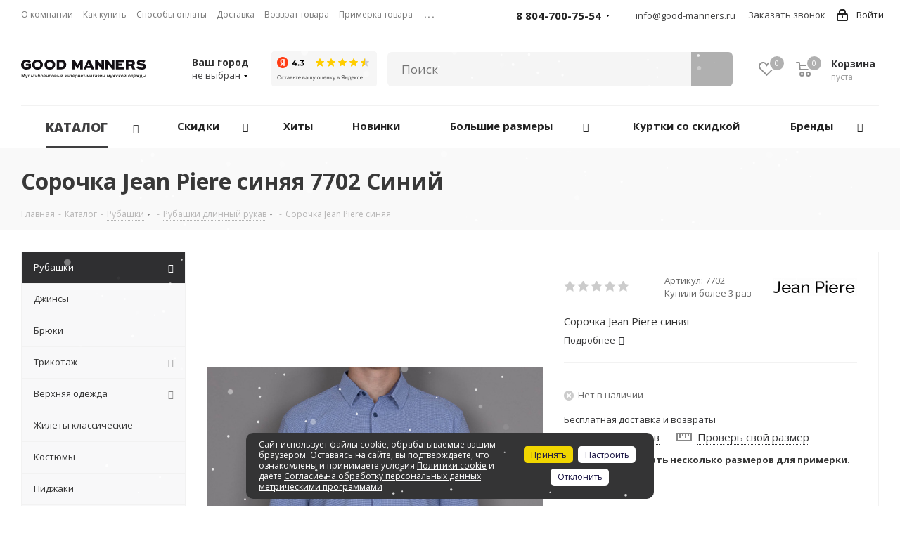

--- FILE ---
content_type: text/html; charset=UTF-8
request_url: https://good-manners.ru/catalog/rubashki_1/rubashki_dlinnyy_rukav/76755/
body_size: 51785
content:
<!DOCTYPE html>
<html xmlns="http://www.w3.org/1999/xhtml" xml:lang="ru" lang="ru" >
<head>
	<title>Сорочка Jean Piere синяя Синий (7702) – купить в интернет-магазине</title>
	<meta name="viewport" content="initial-scale=1.0, width=device-width" />
	<meta name="HandheldFriendly" content="true" />
	<meta name="yes" content="yes" />
	<meta name="apple-mobile-web-app-status-bar-style" content="black" />
	<meta name="SKYPE_TOOLBAR" content="SKYPE_TOOLBAR_PARSER_COMPATIBLE" />
	<meta http-equiv="Content-Type" content="text/html; charset=UTF-8" />
<meta name="keywords" content="Сорочка Jean Piere синяя Синий (7702) " />
<meta name="description" content="Сорочка Jean Piere синяя для мужчин в интернет-магазине Good Manners по цене 2319.00 руб. Артикул – 7702. Характеристики, описание и фотографии товара. Продажа брендовой стильной одежды в Москве с доставкой по всей России." />
<script data-skip-moving="true">(function(w, d, n) {var cl = "bx-core";var ht = d.documentElement;var htc = ht ? ht.className : undefined;if (htc === undefined || htc.indexOf(cl) !== -1){return;}var ua = n.userAgent;if (/(iPad;)|(iPhone;)/i.test(ua)){cl += " bx-ios";}else if (/Windows/i.test(ua)){cl += ' bx-win';}else if (/Macintosh/i.test(ua)){cl += " bx-mac";}else if (/Linux/i.test(ua) && !/Android/i.test(ua)){cl += " bx-linux";}else if (/Android/i.test(ua)){cl += " bx-android";}cl += (/(ipad|iphone|android|mobile|touch)/i.test(ua) ? " bx-touch" : " bx-no-touch");cl += w.devicePixelRatio && w.devicePixelRatio >= 2? " bx-retina": " bx-no-retina";var ieVersion = -1;if (/AppleWebKit/.test(ua)){cl += " bx-chrome";}else if (/Opera/.test(ua)){cl += " bx-opera";}else if (/Firefox/.test(ua)){cl += " bx-firefox";}ht.className = htc ? htc + " " + cl : cl;})(window, document, navigator);</script>


<link href="/bitrix/js/ui/design-tokens/dist/ui.design-tokens.min.css?173261453022029"  rel="stylesheet" />
<link href="/bitrix/js/ui/fonts/opensans/ui.font.opensans.min.css?16673022692320"  rel="stylesheet" />
<link href="/bitrix/js/main/popup/dist/main.popup.bundle.min.css?173261457726598"  rel="stylesheet" />
<link href="https://fonts.googleapis.com/css?family=Open+Sans:300italic,400italic,600italic,700italic,800italic,400,300,500,600,700,800&subset=latin,cyrillic-ext"  rel="stylesheet" />
<link href="/bitrix/cache/css/s1/aspro_next_asgard/page_12fa7ba423ddca0b2800a18366ab35ae/page_12fa7ba423ddca0b2800a18366ab35ae_v1.css?17652351167544"  rel="stylesheet" />
<link href="/bitrix/cache/css/s1/aspro_next_asgard/default_5266dda78983c3a108b11ed997278487/default_5266dda78983c3a108b11ed997278487_v1.css?1765235116659"  rel="stylesheet" />
<link href="/bitrix/cache/css/s1/aspro_next_asgard/template_b208533d68b47ffa3ac76fd70725109c/template_b208533d68b47ffa3ac76fd70725109c_v1.css?17652351081087898"  data-template-style="true" rel="stylesheet" />







<script data-skip-moving='true'>window['asproRecaptcha'] = {params: {'recaptchaColor':'light','recaptchaLogoShow':'y','recaptchaSize':'normal','recaptchaBadge':'bottomright','recaptchaLang':'ru'},key: '6Lc0hz8bAAAAAHfdB0wK9dlDyPOWxbT71DTam7ez'};</script>
<script data-skip-moving='true'>!function(a,e,r,c,t){function n(r){var c=e.getElementById(r);if(c&&!(c.className.indexOf("g-recaptcha")<0)&&a.grecaptcha&&!c.children.length){var n=grecaptcha.render(r,{sitekey:a[t].key+"",theme:a[t].params.recaptchaColor+"",size:a[t].params.recaptchaSize+"",callback:"onCaptchaVerify"+a[t].params.recaptchaSize,badge:a[t].params.recaptchaBadge});$(c).attr("data-widgetid",n)}}a.onLoadRenderRecaptcha=function(){for(var e in a[c].args)a[c].args.hasOwnProperty(e)&&n(a[c].args[e][0]);a[c]=function(a){n(a)}},a[c]=a[c]||function(){a[c].args=a[c].args||[],a[c].args.push(arguments),function(e,r,c){var n;e.getElementById(c)||(n=e.createElement(r),n.id=c,n.src="//www.google.com/recaptcha/api.js?hl="+a[t].params.recaptchaLang+"&onload=onLoadRenderRecaptcha&render=explicit",e.head.appendChild(n))}(e,r,"recaptchaApiLoader")}}(window,document,"script","renderRecaptchaById","asproRecaptcha");</script>
<script data-skip-moving='true'>!function(){var e=function(e){for(var a=e;a;)if(a=a.parentNode,"form"===a.nodeName.toLowerCase())return a;return null},a=function(e){var a=[],t=null,n=!1;"undefined"!=typeof e&&(n=null!==e),t=n?e.getElementsByTagName("input"):document.getElementsByName("captcha_word");for(var r=0;r<t.length;r++)"captcha_word"===t[r].name&&a.push(t[r]);return a},t=function(e){for(var a=[],t=e.getElementsByTagName("img"),n=0;n<t.length;n++)(/\/bitrix\/tools\/captcha.php\?(captcha_code|captcha_sid)=[^>]*?/i.test(t[n].src)||"captcha"===t[n].id)&&a.push(t[n]);return a},n=function(){var t=null,n=a(t);if(0===n.length)return[];for(var r=[],c=0;c<n.length;c++){var o=e(n[c]);null!==o&&r.push(o)}return r},r=function(e){var a="recaptcha-dynamic-"+(new Date).getTime();if(null!==document.getElementById(a)){var t=!1,n=null,r=65535;do n=Math.floor(Math.random()*r),t=null!==document.getElementById(a+n);while(t);a+=n}var c=document.createElement("div");c.id=a,c.className="g-recaptcha",c.attributes["data-sitekey"]=window.asproRecaptcha.key,e.parentNode&&(e.parentNode.className+=" recaptcha_text",e.parentNode.replaceChild(c,e)),renderRecaptchaById(a)},c=function(e){var a="[data-uri]";e.attributes.src=a,e.style.display="none","src"in e&&(e.parentNode&&(e.parentNode.className+=" recaptcha_tmp_img"),e.src=a)},o=function(e){"function"==typeof $&&$(e).find(".captcha-row label > span").length&&$(e).find(".captcha-row label > span").html(BX.message("RECAPTCHA_TEXT")+' <span class="star">*</span>')},p=function(){for(var e,p=n(),d=0;d<p.length;d++){var i=p[d],s=a(i);if(0!==s.length){var l=t(i);if(0!==l.length){for(e=0;e<s.length;e++)r(s[e]);for(e=0;e<l.length;e++)c(l[e]);o(i)}}}},d=function(){if("undefined"!=typeof renderRecaptchaById)for(var e=document.getElementsByClassName("g-recaptcha"),a=0;a<e.length;a++){var t=e[a];if(0===t.innerHTML.length){var n=t.id;if("string"==typeof n&&0!==n.length){if("function"==typeof $){var r=$(t).closest(".captcha-row");r.length&&(r.addClass(window.asproRecaptcha.params.recaptchaSize+" logo_captcha_"+window.asproRecaptcha.params.recaptchaLogoShow+" "+window.asproRecaptcha.params.recaptchaBadge),r.find(".captcha_image").addClass("recaptcha_tmp_img"),r.find(".captcha_input").addClass("recaptcha_text"),"invisible"!==window.asproRecaptcha.params.recaptchaSize&&(r.find("input.recaptcha").length||$('<input type="text" class="recaptcha" value="" />').appendTo(r)))}renderRecaptchaById(n)}}}},i=function(){try{return d(),window.renderRecaptchaById&&window.asproRecaptcha&&window.asproRecaptcha.key?(p(),!0):(console.error("Bad captcha keys or module error"),!0)}catch(e){return console.error(e),!0}};document.addEventListener?document.addEventListener("DOMNodeInserted",i,!1):console.warn("Your browser does not support dynamic ReCaptcha replacement")}();</script>
<meta property="og:description" content="Сорочка Jean Piere синяя" />
<meta property="og:image" content="https://good-manners.ru/upload/iblock/c5e/mbdwz47vd2g4079ua9bod8mmr7ar5zmo/rubashki_dlinnyy_rukav_jean_piere_7702.jpeg" />
<link rel="image_src" href="https://good-manners.ru/upload/iblock/c5e/mbdwz47vd2g4079ua9bod8mmr7ar5zmo/rubashki_dlinnyy_rukav_jean_piere_7702.jpeg"  />
<meta property="og:title" content="Сорочка Jean Piere синяя Синий (7702) – купить в интернет-магазине" />
<meta property="og:type" content="website" />
<meta property="og:url" content="https://good-manners.ru/catalog/rubashki_1/rubashki_dlinnyy_rukav/76755/" />
	            	    <link rel="apple-touch-icon" sizes="180x180" href="/apple-touch-icon.png">
    <link rel="icon" type="image/png" sizes="32x32" href="/favicon-32x32.png">
    <link rel="icon" type="image/png" sizes="16x16" href="/favicon-16x16.png">
    <link rel="manifest" href="/site.webmanifest">
    <link rel="mask-icon" href="/safari-pinned-tab.svg" color="#000000">
    <link rel="shortcut icon" href="/favicon.ico">
    <meta name="msapplication-TileColor" content="#000000">
    <meta name="theme-color" content="#ffffff">

    <meta name="yandex-verification" content="2f1e759b3a599501" />
    <meta name="google-site-verification" content="0WAmhFquF-ECTTQ-QmZDbITya5yLlaZ2RGFLqlI225A" />

	<!-- Yandex.Metrika counter -->  <noscript><div><img src="https://mc.yandex.ru/watch/54651127" style="position:absolute; left:-9999px;" alt="" /></div></noscript> <!-- /Yandex.Metrika counter -->

		<snow-fall></snow-fall>
	<style>snow-fall {z-index:5;}</style>
				
</head>
<body class="site_s1 fill_bg_n " id="main">	
    <div id="panel"></div>
	
	


	

	<!--'start_frame_cache_WIklcT'-->





<!--'end_frame_cache_WIklcT'-->				<!--'start_frame_cache_basketitems-component-block'-->												<div id="ajax_basket"></div>
					<!--'end_frame_cache_basketitems-component-block'-->				
			
	<div class="wrapper1  catalog_page basket_normal basket_fill_DARK side_LEFT catalog_icons_N banner_auto with_fast_view mheader-v1 header-v2 regions_N fill_N footer-vcustom front-vindex1 mfixed_N mfixed_view_always title-vcustom with_phones">
		
		<div class="header_wrap visible-lg visible-md title-vcustom">
			<header id="header">
				<div class="top-block top-block-v1">
	<div class="maxwidth-theme">
		<div class="row">
			<div class="col-md-7">
					<ul class="menu topest">
					<li  >
				<a href="/company/"><span>О компании</span></a>
			</li>
					<li  >
				<a href="/help/"><span>Как купить</span></a>
			</li>
					<li  >
				<a href="/help/payment/"><span>Способы оплаты</span></a>
			</li>
					<li  >
				<a href="/help/delivery/"><span>Доставка</span></a>
			</li>
					<li  >
				<a href="/help/exchange-and-return/"><span>Возврат товара</span></a>
			</li>
					<li  >
				<a href="/help/fitting/"><span>Примерка товара</span></a>
			</li>
					<li  >
				<a href="/catalog/sertifikaty/"><span>Сертификаты</span></a>
			</li>
					<li  >
				<a href="/shops/"><span>Магазины</span></a>
			</li>
					<li  >
				<a href="/contacts/"><span>Контакты</span></a>
			</li>
				<li class="more hidden">
			<span>...</span>
			<ul class="dropdown"></ul>
		</li>
	</ul>
			</div>
			<div class="top-block-item pull-right show-fixed top-ctrl">
				<div class="personal_wrap">
					<div class="personal top login twosmallfont">
						
		<!--'start_frame_cache_header-auth-block1'-->			<!-- noindex --><a rel="nofollow" title="Мой кабинет" class="personal-link dark-color animate-load" href="/auth/"><i class="svg inline  svg-inline-cabinet" aria-hidden="true" title="Мой кабинет"><svg xmlns="http://www.w3.org/2000/svg" width="16" height="17" viewBox="0 0 16 17">
  <defs>
    <style>
      .loccls-1 {
        fill: #222;
        fill-rule: evenodd;
      }
    </style>
  </defs>
  <path class="loccls-1" d="M14,17H2a2,2,0,0,1-2-2V8A2,2,0,0,1,2,6H3V4A4,4,0,0,1,7,0H9a4,4,0,0,1,4,4V6h1a2,2,0,0,1,2,2v7A2,2,0,0,1,14,17ZM11,4A2,2,0,0,0,9,2H7A2,2,0,0,0,5,4V6h6V4Zm3,4H2v7H14V8ZM8,9a1,1,0,0,1,1,1v2a1,1,0,0,1-2,0V10A1,1,0,0,1,8,9Z"/>
</svg>
</i><span class="wrap"><span class="name">Войти</span></span></a><!-- /noindex -->		<!--'end_frame_cache_header-auth-block1'-->
						</div>
				</div>
			</div>
							<div class="top-block-item pull-right">
					<div class="phone-block">
													<div class="inline-block">
								
		
											<div class="phone with_dropdown">
				<i class="svg svg-phone"></i>
				<a rel="nofollow" href="tel:88047007554">8 804-700-75-54</a>
									<div class="dropdown">
						<div class="wrap">
																							<div class="more_phone"><a rel="nofollow" href="tel:+79033179013">+7 (903) 317-90-13</a></div>
													</div>
					</div>
							</div>
					
		
																</div>
						                        <div class="inline-block">
                            <i class="svg svg-email-custom"></i>
                            <a class="colored twosmallfont" href="mailto:info@good-manners.ru">info@good-manners.ru</a>
                        </div>
													<div class="inline-block">
								<span class="callback-block animate-load twosmallfont colored" onclick="yaCounter54651127.reachGoal('goal_zvonok');" data-event="jqm" data-param-form_id="CALLBACK" data-name="callback">Заказать звонок</span>
							</div>
											</div>
				</div>
					</div>
	</div>
</div>
<div class="header-v3 header-wrapper">
	<div class="logo_and_menu-row">
		<div class="logo-row">
			<div class="maxwidth-theme">
				<div class="row">
					<div class="logo-block col-md-2 col-sm-3">
						<div class="logo">
							<a href="/"><img src="/upload/CNext/1de/1de7213b8f6f05a43fbd2718bd2c17e7.svg" alt="GOOD MANNERS" title="GOOD MANNERS" /></a>						</div>
					</div>
					
											<div class="inline-block pull-left">
														<div class="top-description">
								<div class="region_wrapper">
									<div class="city_title">Ваш город</div>
									<a href="/ajax/customCity.php?CITY_ID=" data-type="ajax" data-fancybox="" data-src="/ajax/customCity.php?CITY_ID=" class="js_city_chooser colored ajax-form fancybox.ajax">
										<span>
																							не выбран
																					</span>
										<span class="arrow"><i></i></span>
									</a>
								</div>
							</div>
						</div>
					
					<div class="inline-block pull-left">
						<div class="review-market" style="padding:27px 0 0 20px;">
							
							<a target="_blank" href="https://yandex.ru/maps/org/good_manners/227508839777/?indoorLevel=1&ll=44.436073%2C48.636558&z=17">
								<img src="/include/widget_ya_score.png" width="150" height="50"  />
							</a>
							
													</div>
					</div>
					
					<div class="pull-left search_wrap wide_search">
						<div class="search-block inner-table-block" style="padding-top:28px;">
							<div id="smart-title-search" class="bx-searchtitle theme-black">
	<form action="/catalog/?q=">
		<div class="bx-input-group">
			<input id="smart-title-search-input" placeholder="Поиск" type="text" name="q" value="" autocomplete="off" class="bx-form-control"/>
			<span class="bx-input-group-btn">
				<span class="bx-searchtitle-preloader view" id="smart-title-search_preloader_item"></span>
				<span class="bx-searchtitle-clear" id="smart-title-search_clear_item"></span>
								<button class="" type="submit" name="s">
					<i class="search-icon"></i>
				</button>
			</span>
		</div>
	</form>
	
	<!--'start_frame_cache_GLdrzS'-->			<!--'end_frame_cache_GLdrzS'--></div>

	<style>
		.bx-searchtitle .bx-input-group .bx-form-control, .bx_smart_searche .bx_item_block.all_result .all_result_button, .bx-searchtitle .bx-input-group-btn button, .bx_smart_searche .bx_item_block_hrline {
			border-color: #b0b0b0 !important;
		}
		.bx_smart_searche .bx_item_block.all_result .all_result_button, .bx-searchtitle .bx-input-group-btn button {
			background-color: #b0b0b0  !important;
		}
		.bx_smart_searche .bx_item_block_href_category_name, .bx_smart_searche .bx_item_block_item_name b, .bx_smart_searche .bx_item_block_item_simple_name b {
			color: #b0b0b0  !important;
		}
	</style>
						</div>
					</div>
										<div class="pull-right block-link">
													<!--'start_frame_cache_header-basket-with-compare-block1'-->																			<div class="wrap_icon inner-table-block baskets big-padding">
											<a rel="nofollow" class="basket-link delay with_price big " href="/basket/#delayed" title="Список отложенных товаров пуст">
							<span class="js-basket-block">
								<i class="svg inline  svg-inline-wish big" aria-hidden="true" ><svg xmlns="http://www.w3.org/2000/svg" width="22.969" height="21" viewBox="0 0 22.969 21">
  <defs>
    <style>
      .whcls-1 {
        fill: #222;
        fill-rule: evenodd;
      }
    </style>
  </defs>
  <path class="whcls-1" d="M21.028,10.68L11.721,20H11.339L2.081,10.79A6.19,6.19,0,0,1,6.178,0a6.118,6.118,0,0,1,5.383,3.259A6.081,6.081,0,0,1,23.032,6.147,6.142,6.142,0,0,1,21.028,10.68ZM19.861,9.172h0l-8.176,8.163H11.369L3.278,9.29l0.01-.009A4.276,4.276,0,0,1,6.277,1.986,4.2,4.2,0,0,1,9.632,3.676l0.012-.01,0.064,0.1c0.077,0.107.142,0.22,0.208,0.334l1.692,2.716,1.479-2.462a4.23,4.23,0,0,1,.39-0.65l0.036-.06L13.52,3.653a4.173,4.173,0,0,1,3.326-1.672A4.243,4.243,0,0,1,19.861,9.172ZM22,20h1v1H22V20Zm0,0h1v1H22V20Z" transform="translate(-0.031)"/>
</svg>
</i>								<span class="title dark_link">Отложенные</span>
								<span class="count">0</span>
							</span>
						</a>
											</div>
																<div class="wrap_icon inner-table-block baskets big-padding">
											<a rel="nofollow" class="basket-link basket has_prices with_price big " href="/basket/" title="Корзина пуста">
							<span class="js-basket-block">
								<i class="svg inline  svg-inline-basket big" aria-hidden="true" ><svg xmlns="http://www.w3.org/2000/svg" width="22" height="21" viewBox="0 0 22 21">
  <defs>
    <style>
      .cls-1 {
        fill: #222;
        fill-rule: evenodd;
      }
    </style>
  </defs>
  <path data-name="Ellipse 2 copy 6" class="cls-1" d="M1507,122l-0.99,1.009L1492,123l-1-1-1-9h-3a0.88,0.88,0,0,1-1-1,1.059,1.059,0,0,1,1.22-1h2.45c0.31,0,.63.006,0.63,0.006a1.272,1.272,0,0,1,1.4.917l0.41,3.077H1507l1,1v1ZM1492.24,117l0.43,3.995h12.69l0.82-4Zm2.27,7.989a3.5,3.5,0,1,1-3.5,3.5A3.495,3.495,0,0,1,1494.51,124.993Zm8.99,0a3.5,3.5,0,1,1-3.49,3.5A3.5,3.5,0,0,1,1503.5,124.993Zm-9,2.006a1.5,1.5,0,1,1-1.5,1.5A1.5,1.5,0,0,1,1494.5,127Zm9,0a1.5,1.5,0,1,1-1.5,1.5A1.5,1.5,0,0,1,1503.5,127Z" transform="translate(-1486 -111)"/>
</svg>
</i>																	<span class="wrap">
																<span class="title dark_link">Корзина</span>
																	<span class="prices">пуста</span>
									</span>
																<span class="count">0</span>
							</span>
						</a>
											</div>
												<!--'end_frame_cache_header-basket-with-compare-block1'-->								</div>
				</div>
			</div>
		</div>	</div>
	<div class="menu-row middle-block bglight">
		<div class="maxwidth-theme">
			<div class="row">
				<div class="col-md-12">
					<div class="menu-only">
						<nav class="mega-menu sliced">
								<div class="table-menu">
		<table>
			<tr>
														
								
					<td class="menu-item unvisible dropdown  customMenu-off   active">
						<div class="wrap">
							<a class="dropdown-toggle" href="/catalog/">
								<div>
																		Каталог									<div class="line-wrapper"><span class="line"></span></div>
								</div>
							</a>
															<span class="tail"></span>
								<ul class="dropdown-menu">
																																							
																					<li class="dropdown-submenu active has_img">
																								<a href="/catalog/rubashki_1/" title="Рубашки"><span class="name">Рубашки</span><span class="arrow"><i></i></span></a>
																																						<ul class="dropdown-menu toggle_menu">
																																																													<li class="  ">
																	<a href="/catalog/rubashki_1/rubashki_korotkiy_rukav_1/" title="Рубашки короткий рукав"><span class="name">Рубашки короткий рукав</span></a>
																																	</li>
																																																																												<li class="  active">
																	<a href="/catalog/rubashki_1/rubashki_dlinnyy_rukav/" title="Рубашки длинный рукав"><span class="name">Рубашки длинный рукав</span></a>
																																	</li>
																																																								</ul>
																							</li>
											
																																							
																					<li class="dropdown-submenu  has_img">
																								<a href="/catalog/dzhinsy_1/" title="Джинсы"><span class="name">Джинсы</span><span class="arrow"><i></i></span></a>
																																						<ul class="dropdown-menu toggle_menu">
																																													<li class="sectionTitle fontMiddleThree">
																	Бренды																</li>
																																																																												<li class="  ">
																	<a href="/catalog/dzhinsy_1/gauche/" title="Gauche"><span class="name">Gauche</span></a>
																																	</li>
																																																																												<li class="  ">
																	<a href="/catalog/dzhinsy_1/good-manners/" title="Good Manners"><span class="name">Good Manners</span></a>
																																	</li>
																																																																																																																																																																																																																																																																																																																																																																																																												</ul>
																							</li>
											
																																							
																					<li class="dropdown-submenu  has_img">
																								<a href="/catalog/bryuki/" title="Брюки"><span class="name">Брюки</span><span class="arrow"><i></i></span></a>
																																						<ul class="dropdown-menu toggle_menu">
																																													<li class="sectionTitle fontMiddleThree">
																	Бренды																</li>
																																																																												<li class="  ">
																	<a href="/catalog/bryuki/camminare/" title="Camminare"><span class="name">Camminare</span></a>
																																	</li>
																																																																												<li class="  ">
																	<a href="/catalog/bryuki/gauche/" title="Gauche"><span class="name">Gauche</span></a>
																																	</li>
																																																																												<li class="  ">
																	<a href="/catalog/bryuki/marcello-gotti/" title="Marcello Gotti"><span class="name">Marcello Gotti</span></a>
																																	</li>
																																																																												<li class="  ">
																	<a href="/catalog/bryuki/monar/" title="Monar"><span class="name">Monar</span></a>
																																	</li>
																																																																												<li class="  ">
																	<a href="/catalog/bryuki/prodigy/" title="Prodigy"><span class="name">Prodigy</span></a>
																																	</li>
																																																																												<li class="  ">
																	<a href="/catalog/bryuki/simoni/" title="Simoni"><span class="name">Simoni</span></a>
																																	</li>
																																																																																																																																																																																																																																																																																																																																																																													</ul>
																							</li>
											
																																							
																					<li class="dropdown-submenu  has_img">
																								<a href="/catalog/trikotazh/" title="Трикотаж"><span class="name">Трикотаж</span><span class="arrow"><i></i></span></a>
																																						<ul class="dropdown-menu toggle_menu">
																																																													<li class="  ">
																	<a href="/catalog/trikotazh/trikotazh_dlinnyy_rukav/" title="Трикотаж длинный рукав"><span class="name">Трикотаж длинный рукав</span></a>
																																	</li>
																																																																												<li class="  ">
																	<a href="/catalog/trikotazh/trikotazh_korotkiy_rukav/" title="Трикотаж короткий рукав"><span class="name">Трикотаж короткий рукав</span></a>
																																	</li>
																																																								</ul>
																							</li>
											
																																							
																					<li class="dropdown-submenu  has_img">
																								<a href="/catalog/verkhnyaya_odezhda/" title="Верхняя одежда"><span class="name">Верхняя одежда</span><span class="arrow"><i></i></span></a>
																																						<ul class="dropdown-menu toggle_menu">
																																																													<li class="  ">
																	<a href="/catalog/verkhnyaya_odezhda/vetrovki/" title="Ветровки"><span class="name">Ветровки</span></a>
																																	</li>
																																																																												<li class="  ">
																	<a href="/catalog/verkhnyaya_odezhda/kurtki_demisezonnye/" title="Куртки демисезонные"><span class="name">Куртки демисезонные</span></a>
																																	</li>
																																																																												<li class="  ">
																	<a href="/catalog/verkhnyaya_odezhda/kurtki_zimnie/" title="Куртки зимние"><span class="name">Куртки зимние</span></a>
																																	</li>
																																																																												<li class="  ">
																	<a href="/catalog/verkhnyaya_odezhda/palto/" title="Пальто"><span class="name">Пальто</span></a>
																																	</li>
																																																																												<li class="  ">
																	<a href="/catalog/verkhnyaya_odezhda/zhilety_/" title="Жилеты "><span class="name">Жилеты </span></a>
																																	</li>
																																																								</ul>
																							</li>
											
																																							
																					<li class="  has_img">
																								<a href="/catalog/zhilety_klassicheskie/" title="Жилеты классические"><span class="name">Жилеты классические</span></a>
																							</li>
											
																																							
																					<li class="  has_img">
																								<a href="/catalog/kostyumy_1/" title="Костюмы"><span class="name">Костюмы</span></a>
																							</li>
											
																																							
																					<li class="  has_img">
																								<a href="/catalog/pidzhaki/" title="Пиджаки"><span class="name">Пиджаки</span></a>
																							</li>
											
																																							
																					<li class="dropdown-submenu  has_img">
																								<a href="/catalog/shorty/" title="Шорты"><span class="name">Шорты</span><span class="arrow"><i></i></span></a>
																																						<ul class="dropdown-menu toggle_menu">
																																													<li class="sectionTitle fontMiddleThree">
																	Цвета																</li>
																																																																												<li class="  ">
																	<a href="/catalog/shorty/golubye/" title="Голубые "><span class="name">Голубые </span></a>
																																	</li>
																																																																												<li class="  ">
																	<a href="/catalog/shorty/sinie/" title="Синие"><span class="name">Синие</span></a>
																																	</li>
																																																																												<li class="  ">
																	<a href="/catalog/shorty/temno-sinie/" title="Темно-синие"><span class="name">Темно-синие</span></a>
																																	</li>
																																																																																																																																					</ul>
																							</li>
											
																																							
																					<li class="dropdown-submenu  has_img">
																								<a href="/catalog/aksessuary/" title="Аксессуары"><span class="name">Аксессуары</span><span class="arrow"><i></i></span></a>
																																						<ul class="dropdown-menu toggle_menu">
																																																													<li class="  ">
																	<a href="/catalog/aksessuary/noski/" title="Носки"><span class="name">Носки</span></a>
																																	</li>
																																																																												<li class="  ">
																	<a href="/catalog/aksessuary/obuv/" title="Обувь"><span class="name">Обувь</span></a>
																																	</li>
																																																								</ul>
																							</li>
											
																																							
																					<li class="  has_img">
																								<a href="/catalog/novinki/" title="Новинки"><span class="name">Новинки</span></a>
																							</li>
											
																	</ul>
													</div>
					</td>
					
									

										
														
								
					<td class="menu-item unvisible dropdown  customMenu-off discount_icon  ">
						<div class="wrap">
							<a class="dropdown-toggle" href="/catalog/sale/">
								<div>
																		Скидки									<div class="line-wrapper"><span class="line"></span></div>
								</div>
							</a>
															<span class="tail"></span>
								<ul class="dropdown-menu">
																																							
																					<li class="  ">
																								<a href="/catalog/bryuki/sale/" title="Брюки"><span class="name">Брюки</span></a>
																							</li>
											
																																							
																					<li class="  ">
																								<a href="/catalog/trikotazh/trikotazh_dlinnyy_rukav/dzhemper/sale/" title="Джемперы"><span class="name">Джемперы</span></a>
																							</li>
											
																																							
																					<li class="  ">
																								<a href="/catalog/verkhnyaya_odezhda/vetrovki/sale/" title="Ветровки"><span class="name">Ветровки</span></a>
																							</li>
											
																																							
																					<li class="  ">
																								<a href="/catalog/trikotazh/trikotazh_korotkiy_rukav/polo_batnik/sale/" title="Поло"><span class="name">Поло</span></a>
																							</li>
											
																																							
																					<li class="  ">
																								<a href="/catalog/trikotazh/trikotazh_dlinnyy_rukav/vodolazki/sale/" title="Водолазки"><span class="name">Водолазки</span></a>
																							</li>
											
																																							
																					<li class="  ">
																								<a href="/catalog/rubashki_1/rubashki_dlinnyy_rukav/sale/" title="Рубашки с длинным рукавом"><span class="name">Рубашки с длинным рукавом</span></a>
																							</li>
											
																																							
																					<li class="  ">
																								<a href="/catalog/dzhinsy_1/sale/" title="Джинсы"><span class="name">Джинсы</span></a>
																							</li>
											
																																							
																					<li class="  ">
																								<a href="/catalog/trikotazh/trikotazh_dlinnyy_rukav/tolstovka/sale/" title="Толстовки"><span class="name">Толстовки</span></a>
																							</li>
											
																																							
																					<li class="  ">
																								<a href="/catalog/verkhnyaya_odezhda/kurtki_demisezonnye/sale/" title="Демисезонные куртки"><span class="name">Демисезонные куртки</span></a>
																							</li>
											
																																							
																					<li class="  ">
																								<a href="/catalog/trikotazh/trikotazh_korotkiy_rukav/futbolki/sale/" title="Футболки"><span class="name">Футболки</span></a>
																							</li>
											
																																							
																					<li class="  ">
																								<a href="/catalog/verkhnyaya_odezhda/palto/sale/" title="Пальто"><span class="name">Пальто</span></a>
																							</li>
											
																	</ul>
													</div>
					</td>
					
									

										
														
								
					<td class="menu-item unvisible  customMenu-off   ">
						<div class="wrap">
							<a class="" href="/hits/?hitType=HIT">
								<div>
																		Хиты									<div class="line-wrapper"><span class="line"></span></div>
								</div>
							</a>
													</div>
					</td>
					
									

										
														
									

										
														
									

										
														
									

										
														
									

															
														
									

										
														
									

										
														
									

										
														
									

										
														
									

										
														
									

										
														
								
					<td class="menu-item unvisible  wide_menu   ">
						<div class="wrap">
							<a class="" href="/catalog/novinki/">
								<div>
																		Новинки									<div class="line-wrapper"><span class="line"></span></div>
								</div>
							</a>
													</div>
					</td>
					
									

										
														
									

										
														
									

										
				

					<td class="menu-item dropdown customMenu-off " style="visibility: visible;"  data-link="Array
(
    [0] => 
    [1] => catalog
    [2] => rubashki_1
    [3] => rubashki_dlinnyy_rukav
    [4] => 76755
    [5] => 
)
">
						<div class="wrap">
							<a class="dropdown-toggle" href="javascript:void(0);">
								<div>
									Большие размеры
									<div class="line-wrapper"><span class="line"></span></div>
								</div>
							</a>
							<span class="tail"></span>
							<ul class="dropdown-menu">
								<li>
									<a href="/catalog/rubashki_1/big-size/" title="Рубашки"><span class="name">Рубашки</span><span class="arrow"><i></i></span></a>
								</li>
								<li>
									<a href="/catalog/dzhinsy_1/big-size/" title="Джинсы"><span class="name">Джинсы</span></a>
								</li>
								<li>
									<a href="/catalog/bryuki/big-size/" title="Брюки"><span class="name">Брюки</span></a>
								</li>
								<li>
									<a href="/catalog/trikotazh/big-size/" title="Трикотаж"><span class="name">Трикотаж</span><span class="arrow"><i></i></span></a>
								</li>
								<li>
									<a href="/catalog/verkhnyaya_odezhda/big-size/" title="Верхняя одежда"><span class="name">Верхняя одежда</span><span class="arrow"><i></i></span></a>
								</li>
								<li>
									<a href="/catalog/shorty/big-size/" title="Шорты"><span class="name">Шорты</span></a>
								</li>
							</ul>
						</div>		
					</td>
					
					<td class="menu-item customMenu-off " style="visibility: visible;">
						<div class="wrap">
							<a href="/catalog/verkhnyaya_odezhda/sale/?utsenka=Y">
								<div>
									Куртки со скидкой
									<div class="line-wrapper"><span class="line"></span></div>
								</div>
							</a>
						</div>		
					</td>
					
					<td class="menu-item dropdown customMenu-off " style="visibility: visible;">
						<div class="wrap">
							<a class="dropdown-toggle" href="/info/brands/">
								<div>
									Бренды									
									<div class="line-wrapper"><span class="line"></span></div>
								</div>
							</a>
															<span class="tail"></span>
								<ul class="dropdown-menu">
																			<li class="">
											<a href="/info/brands/amato/" title="Amato"><span class="name">Amato</span></a>
										</li>
																			<li class="">
											<a href="/info/brands/jb/" title="Jersey Band"><span class="name">Jersey Band</span></a>
										</li>
																			<li class="">
											<a href="/info/brands/avva/" title="Avva"><span class="name">Avva</span></a>
										</li>
																			<li class="">
											<a href="/info/brands/konko/" title="Konko"><span class="name">Konko</span></a>
										</li>
																			<li class="">
											<a href="/info/brands/bazioni/" title="Bazoni"><span class="name">Bazoni</span></a>
										</li>
																			<li class="">
											<a href="/info/brands/lexmer/" title="Lexmer"><span class="name">Lexmer</span></a>
										</li>
																			<li class="">
											<a href="/info/brands/camminare/" title="Camminare"><span class="name">Camminare</span></a>
										</li>
																			<li class="">
											<a href="/info/brands/marcello_gotti/" title="Marcello Gotti"><span class="name">Marcello Gotti</span></a>
										</li>
																			<li class="">
											<a href="/info/brands/city_class/" title="City Class"><span class="name">City Class</span></a>
										</li>
																			<li class="">
											<a href="/info/brands/prodigy/" title="Prodigy"><span class="name">Prodigy</span></a>
										</li>
																			<li class="">
											<a href="/info/brands/climber/" title="Climber"><span class="name">Climber</span></a>
										</li>
																			<li class="">
											<a href="/info/brands/scanndi/" title="Scanndi"><span class="name">Scanndi</span></a>
										</li>
																			<li class="">
											<a href="/info/brands/gauche/" title="Gauche"><span class="name">Gauche</span></a>
										</li>
																			<li class="">
											<a href="/info/brands/good_manners/" title="Good Manners"><span class="name">Good Manners</span></a>
										</li>
																			<li class="">
											<a href="/info/brands/tony_montana/" title="Tony Montana"><span class="name">Tony Montana</span></a>
										</li>
																			<li class="">
											<a href="/info/brands/grostyle/" title="Grostyle"><span class="name">Grostyle</span></a>
										</li>
																			<li class="">
											<a href="/info/brands/van_cliff/" title="Van Cliff"><span class="name">Van Cliff</span></a>
										</li>
																	</ul>
													</div>		
					</td>


				<td class="menu-item dropdown js-dropdown nosave unvisible">
					<div class="wrap">
						<a class="dropdown-toggle more-items" href="#">
							<span>Ещё</span>
						</a>
						<span class="tail"></span>
						<ul class="dropdown-menu"></ul>
					</div>
				</td>

			</tr>
		</table>
	</div>

						</nav>
					</div>
				</div>
			</div>
		</div>
	</div>
	<div class="line-row visible-xs"></div>
</div>			</header>
		</div>
		
					<div id="headerfixed">
				<div class="wrapper_inner">
	<div class="logo-row v1 row margin0">
		<div class="pull-left">
			<div class="inner-table-block sep-left nopadding logo-block">
				<div class="logo">
					<a href="/"><img src="/local/templates/aspro_next_asgard/images/custom/logotip_text.png" alt="Good Manners" title="Good Manners"></a>
									</div>
			</div>
		</div>
		<div class="pull-left">
			<div class="inner-table-block menu-block rows sep-left">
				<div class="title"><i class="svg svg-burger"></i>Меню&nbsp;&nbsp;<i class="fa fa-angle-down"></i></div>
				<div class="navs table-menu js-nav">
						<ul class="nav nav-pills responsive-menu visible-xs" id="mainMenuF">
								<li class="dropdown active">
				<a class="dropdown-toggle" href="/catalog/" title="Каталог">
					Каталог											<i class="fa fa-angle-right"></i>
									</a>
									<ul class="dropdown-menu fixed_menu_ext">
																				<li class="dropdown-submenu dropdown-toggle active">
								<a href="/catalog/rubashki_1/" title="Рубашки">
									Рубашки																			&nbsp;<i class="fa fa-angle-right"></i>
																	</a>
																	<ul class="dropdown-menu fixed_menu_ext">
																																<li class=" ">
												<a href="/catalog/rubashki_1/rubashki_korotkiy_rukav_1/" title="Рубашки короткий рукав">
													Рубашки короткий рукав																									</a>
																							</li>
																																<li class=" active">
												<a href="/catalog/rubashki_1/rubashki_dlinnyy_rukav/" title="Рубашки длинный рукав">
													Рубашки длинный рукав																									</a>
																							</li>
																			</ul>
															</li>
																				<li class=" ">
								<a href="/catalog/dzhinsy_1/" title="Джинсы">
									Джинсы																	</a>
															</li>
																				<li class=" ">
								<a href="/catalog/bryuki/" title="Брюки">
									Брюки																	</a>
															</li>
																				<li class="dropdown-submenu dropdown-toggle ">
								<a href="/catalog/trikotazh/" title="Трикотаж">
									Трикотаж																			&nbsp;<i class="fa fa-angle-right"></i>
																	</a>
																	<ul class="dropdown-menu fixed_menu_ext">
																																<li class=" ">
												<a href="/catalog/trikotazh/trikotazh_dlinnyy_rukav/" title="Трикотаж длинный рукав">
													Трикотаж длинный рукав																									</a>
																							</li>
																																<li class=" ">
												<a href="/catalog/trikotazh/trikotazh_korotkiy_rukav/" title="Трикотаж короткий рукав">
													Трикотаж короткий рукав																									</a>
																							</li>
																			</ul>
															</li>
																				<li class="dropdown-submenu dropdown-toggle ">
								<a href="/catalog/verkhnyaya_odezhda/" title="Верхняя одежда">
									Верхняя одежда																			&nbsp;<i class="fa fa-angle-right"></i>
																	</a>
																	<ul class="dropdown-menu fixed_menu_ext">
																																<li class=" ">
												<a href="/catalog/verkhnyaya_odezhda/vetrovki/" title="Ветровки">
													Ветровки																									</a>
																							</li>
																																<li class=" ">
												<a href="/catalog/verkhnyaya_odezhda/kurtki_demisezonnye/" title="Куртки демисезонные">
													Куртки демисезонные																									</a>
																							</li>
																																<li class=" ">
												<a href="/catalog/verkhnyaya_odezhda/kurtki_zimnie/" title="Куртки зимние">
													Куртки зимние																									</a>
																							</li>
																																<li class=" ">
												<a href="/catalog/verkhnyaya_odezhda/palto/" title="Пальто">
													Пальто																									</a>
																							</li>
																																<li class=" ">
												<a href="/catalog/verkhnyaya_odezhda/zhilety_/" title="Жилеты ">
													Жилеты 																									</a>
																							</li>
																			</ul>
															</li>
																				<li class=" ">
								<a href="/catalog/zhilety_klassicheskie/" title="Жилеты классические">
									Жилеты классические																	</a>
															</li>
																				<li class=" ">
								<a href="/catalog/kostyumy_1/" title="Костюмы">
									Костюмы																	</a>
															</li>
																				<li class=" ">
								<a href="/catalog/pidzhaki/" title="Пиджаки">
									Пиджаки																	</a>
															</li>
																				<li class=" ">
								<a href="/catalog/shorty/" title="Шорты">
									Шорты																	</a>
															</li>
																				<li class="dropdown-submenu dropdown-toggle ">
								<a href="/catalog/aksessuary/" title="Аксессуары">
									Аксессуары																			&nbsp;<i class="fa fa-angle-right"></i>
																	</a>
																	<ul class="dropdown-menu fixed_menu_ext">
																																<li class=" ">
												<a href="/catalog/aksessuary/noski/" title="Носки">
													Носки																									</a>
																							</li>
																																<li class=" ">
												<a href="/catalog/aksessuary/obuv/" title="Обувь">
													Обувь																									</a>
																							</li>
																			</ul>
															</li>
																				<li class=" ">
								<a href="/catalog/novinki/" title="Новинки">
									Новинки																	</a>
															</li>
											</ul>
							</li>
								<li class=" ">
				<a class="" href="/sale/" title="Акции">
					Акции									</a>
							</li>
								<li class=" ">
				<a class="" href="/catalog/sertifikaty/" title="Подарки">
					Подарки									</a>
							</li>
								<li class=" ">
				<a class="" href="/catalog/new/" title="Новинки">
					Новинки									</a>
							</li>
								<li class=" ">
				<a class="" href="/catalog/sale/" title="Скидки">
					Скидки									</a>
							</li>
								<li class=" ">
				<a class="" href="/info/brands/" title="Бренды">
					Бренды									</a>
							</li>
								<li class=" ">
				<a class="" href="/blog/" title="Блог">
					Блог									</a>
							</li>
								<li class="dropdown ">
				<a class="dropdown-toggle" href="/help/" title="Как купить">
					Как купить											<i class="fa fa-angle-right"></i>
									</a>
									<ul class="dropdown-menu fixed_menu_ext">
																				<li class=" ">
								<a href="/help/payment/" title="Условия оплаты">
									Условия оплаты																	</a>
															</li>
																				<li class=" ">
								<a href="/help/delivery/" title="Условия доставки">
									Условия доставки																	</a>
															</li>
																				<li class=" ">
								<a href="/help/warranty/" title="Гарантия на товар">
									Гарантия на товар																	</a>
															</li>
																				<li class=" ">
								<a href="/help/public-offer/" title="Публичная оферта">
									Публичная оферта																	</a>
															</li>
																				<li class=" ">
								<a href="/help/terms-of-sale/" title="Правила продажи">
									Правила продажи																	</a>
															</li>
																				<li class=" ">
								<a href="/help/exchange-and-return/" title="Обмен и возврат">
									Обмен и возврат																	</a>
															</li>
											</ul>
							</li>
								<li class=" ">
				<a class="" href="/help/delivery/" title="Доставка">
					Доставка									</a>
							</li>
								<li class=" ">
				<a class="" href="/contacts/" title="Контакты">
					Контакты									</a>
							</li>
			</ul>
				</div>
			</div>
		</div>
		<div class="pull-left col-md-3 nopadding hidden-sm hidden-xs search animation-width">
			<div class="inner-table-block">
								<div id="smart-title-search" class="bx-searchtitle theme-black">
	<form action="/catalog/?q=">
		<div class="bx-input-group">
			<input id="smart-title-search-input" placeholder="Поиск" type="text" name="q" value="" autocomplete="off" class="bx-form-control"/>
			<span class="bx-input-group-btn">
				<span class="bx-searchtitle-preloader view" id="smart-title-search_preloader_item"></span>
				<span class="bx-searchtitle-clear" id="smart-title-search_clear_item"></span>
								<button class="" type="submit" name="s">
					<i class="search-icon"></i>
				</button>
			</span>
		</div>
	</form>
	
	<!--'start_frame_cache_0kF5s6'-->			<!--'end_frame_cache_0kF5s6'--></div>

	<style>
		.bx-searchtitle .bx-input-group .bx-form-control, .bx_smart_searche .bx_item_block.all_result .all_result_button, .bx-searchtitle .bx-input-group-btn button, .bx_smart_searche .bx_item_block_hrline {
			border-color: #b0b0b0 !important;
		}
		.bx_smart_searche .bx_item_block.all_result .all_result_button, .bx-searchtitle .bx-input-group-btn button {
			background-color: #b0b0b0  !important;
		}
		.bx_smart_searche .bx_item_block_href_category_name, .bx_smart_searche .bx_item_block_item_name b, .bx_smart_searche .bx_item_block_item_simple_name b {
			color: #b0b0b0  !important;
		}
	</style>
			</div>
		</div>
		<div class="pull-right">
										<!--'start_frame_cache_header-basket-with-compare-block2'-->																			<a rel="nofollow" class="basket-link delay top-btn inner-table-block big " href="/basket/#delayed" title="Список отложенных товаров пуст">
							<span class="js-basket-block">
								<i class="svg inline  svg-inline-wish big" aria-hidden="true" ><svg xmlns="http://www.w3.org/2000/svg" width="22.969" height="21" viewBox="0 0 22.969 21">
  <defs>
    <style>
      .whcls-1 {
        fill: #222;
        fill-rule: evenodd;
      }
    </style>
  </defs>
  <path class="whcls-1" d="M21.028,10.68L11.721,20H11.339L2.081,10.79A6.19,6.19,0,0,1,6.178,0a6.118,6.118,0,0,1,5.383,3.259A6.081,6.081,0,0,1,23.032,6.147,6.142,6.142,0,0,1,21.028,10.68ZM19.861,9.172h0l-8.176,8.163H11.369L3.278,9.29l0.01-.009A4.276,4.276,0,0,1,6.277,1.986,4.2,4.2,0,0,1,9.632,3.676l0.012-.01,0.064,0.1c0.077,0.107.142,0.22,0.208,0.334l1.692,2.716,1.479-2.462a4.23,4.23,0,0,1,.39-0.65l0.036-.06L13.52,3.653a4.173,4.173,0,0,1,3.326-1.672A4.243,4.243,0,0,1,19.861,9.172ZM22,20h1v1H22V20Zm0,0h1v1H22V20Z" transform="translate(-0.031)"/>
</svg>
</i>								<span class="title dark_link">Отложенные</span>
								<span class="count">0</span>
							</span>
						</a>
																<a rel="nofollow" class="basket-link basket  top-btn inner-table-block big " href="/basket/" title="Корзина пуста">
							<span class="js-basket-block">
								<i class="svg inline  svg-inline-basket big" aria-hidden="true" ><svg xmlns="http://www.w3.org/2000/svg" width="22" height="21" viewBox="0 0 22 21">
  <defs>
    <style>
      .cls-1 {
        fill: #222;
        fill-rule: evenodd;
      }
    </style>
  </defs>
  <path data-name="Ellipse 2 copy 6" class="cls-1" d="M1507,122l-0.99,1.009L1492,123l-1-1-1-9h-3a0.88,0.88,0,0,1-1-1,1.059,1.059,0,0,1,1.22-1h2.45c0.31,0,.63.006,0.63,0.006a1.272,1.272,0,0,1,1.4.917l0.41,3.077H1507l1,1v1ZM1492.24,117l0.43,3.995h12.69l0.82-4Zm2.27,7.989a3.5,3.5,0,1,1-3.5,3.5A3.495,3.495,0,0,1,1494.51,124.993Zm8.99,0a3.5,3.5,0,1,1-3.49,3.5A3.5,3.5,0,0,1,1503.5,124.993Zm-9,2.006a1.5,1.5,0,1,1-1.5,1.5A1.5,1.5,0,0,1,1494.5,127Zm9,0a1.5,1.5,0,1,1-1.5,1.5A1.5,1.5,0,0,1,1503.5,127Z" transform="translate(-1486 -111)"/>
</svg>
</i>																<span class="title dark_link">Корзина</span>
																<span class="count">0</span>
							</span>
						</a>
												<!--'end_frame_cache_header-basket-with-compare-block2'-->					</div>
		<div class="pull-right">
			<div class="inner-table-block small-block">
				<div class="wrap_icon wrap_cabinet">
					
		<!--'start_frame_cache_header-auth-block2'-->			<!-- noindex --><a rel="nofollow" title="Мой кабинет" class="personal-link dark-color animate-load" href="/auth/"><i class="svg inline big svg-inline-cabinet" aria-hidden="true" title="Мой кабинет"><svg xmlns="http://www.w3.org/2000/svg" width="21" height="21" viewBox="0 0 21 21">
  <defs>
    <style>
      .loccls-1 {
        fill: #222;
        fill-rule: evenodd;
      }
    </style>
  </defs>
  <path data-name="Rounded Rectangle 110" class="loccls-1" d="M1433,132h-15a3,3,0,0,1-3-3v-7a3,3,0,0,1,3-3h1v-2a6,6,0,0,1,6-6h1a6,6,0,0,1,6,6v2h1a3,3,0,0,1,3,3v7A3,3,0,0,1,1433,132Zm-3-15a4,4,0,0,0-4-4h-1a4,4,0,0,0-4,4v2h9v-2Zm4,5a1,1,0,0,0-1-1h-15a1,1,0,0,0-1,1v7a1,1,0,0,0,1,1h15a1,1,0,0,0,1-1v-7Zm-8,3.9v1.6a0.5,0.5,0,1,1-1,0v-1.6A1.5,1.5,0,1,1,1426,125.9Z" transform="translate(-1415 -111)"/>
</svg>
</i></a><!-- /noindex -->		<!--'end_frame_cache_header-auth-block2'-->
					</div>
			</div>
		</div>
					<div class="pull-right">
				<div class="inner-table-block">
					<div class="animate-load btn btn-default white btn-sm" onclick="yaCounter54651127.reachGoal('goal_zvonok');" data-event="jqm" data-param-form_id="CALLBACK" data-name="callback">
						<span>Заказать звонок</span>
					</div>
				</div>
			</div>
							<div class="pull-right logo_and_menu-row">
				<div class="inner-table-block phones">
					
		
											<div class="phone with_dropdown">
				<i class="svg svg-phone"></i>
				<a rel="nofollow" href="tel:88047007554">8 804-700-75-54</a>
									<div class="dropdown">
						<div class="wrap">
																							<div class="more_phone"><a rel="nofollow" href="tel:+79033179013">+7 (903) 317-90-13</a></div>
													</div>
					</div>
							</div>
					
		
					</div>
			</div>
			</div>
</div>			</div>
		
		<div id="mobileheader" class="visible-xs visible-sm">
			<div class="mobileheader-v1">
    <div class="mobileBlock">
        <div class="burger">
            <i class="svg inline  svg-inline-burger dark" aria-hidden="true" ><svg xmlns="http://www.w3.org/2000/svg" width="18" height="16" viewBox="0 0 18 16">
  <defs>
    <style>
      .cls-1 {
        fill: #fff;
        fill-rule: evenodd;
      }
    </style>
  </defs>
  <path data-name="Rounded Rectangle 81 copy 2" class="cls-1" d="M330,114h16a1,1,0,0,1,1,1h0a1,1,0,0,1-1,1H330a1,1,0,0,1-1-1h0A1,1,0,0,1,330,114Zm0,7h16a1,1,0,0,1,1,1h0a1,1,0,0,1-1,1H330a1,1,0,0,1-1-1h0A1,1,0,0,1,330,121Zm0,7h16a1,1,0,0,1,1,1h0a1,1,0,0,1-1,1H330a1,1,0,0,1-1-1h0A1,1,0,0,1,330,128Z" transform="translate(-329 -114)"/>
</svg>
</i>            <i class="svg inline  svg-inline-close dark" aria-hidden="true" ><svg xmlns="http://www.w3.org/2000/svg" width="16" height="16" viewBox="0 0 16 16">
  <defs>
    <style>
      .cccls-1 {
        fill: #222;
        fill-rule: evenodd;
      }
    </style>
  </defs>
  <path data-name="Rounded Rectangle 114 copy 3" class="cccls-1" d="M334.411,138l6.3,6.3a1,1,0,0,1,0,1.414,0.992,0.992,0,0,1-1.408,0l-6.3-6.306-6.3,6.306a1,1,0,0,1-1.409-1.414l6.3-6.3-6.293-6.3a1,1,0,0,1,1.409-1.414l6.3,6.3,6.3-6.3A1,1,0,0,1,340.7,131.7Z" transform="translate(-325 -130)"/>
</svg>
</i>        </div>
        <div class="logo customLogo">
                        <a href="/"><img src="/upload/logo-mobil.svg" alt=""></a>
        </div>
        <div class="mobilePhone">
            <a href="tel:88047007554"><span>8 804 700 75 54</span><img src="/upload/phone-call.svg" alt=""></a>
        </div>
		
				
        <div class="mobileEmail">
            <a href="mailto:info@good-manners.ru">
                <img src="/upload/email.svg" alt="">
            </a>
        </div>
<!--        <div class="mobileSearch">-->
<!--            <a href="/search/">-->
<!--                <img src="/upload/loupe.svg" alt="">-->
<!--            </a>-->
<!--        </div>-->
		<button class="top-btn inline-search-show twosmallfont">
			<img src="/upload/loupe.svg" alt="">
		</button>
        <div class="mobileBasket">
            <div class="wrap_icon wrap_basket">
                							<!--'start_frame_cache_header-basket-with-compare-block3'-->																			<a rel="nofollow" class="basket-link delay  big " href="/basket/#delayed" title="Список отложенных товаров пуст">
							<span class="js-basket-block">
								<i class="svg inline  svg-inline-wish big" aria-hidden="true" ><svg xmlns="http://www.w3.org/2000/svg" width="22.969" height="21" viewBox="0 0 22.969 21">
  <defs>
    <style>
      .whcls-1 {
        fill: #222;
        fill-rule: evenodd;
      }
    </style>
  </defs>
  <path class="whcls-1" d="M21.028,10.68L11.721,20H11.339L2.081,10.79A6.19,6.19,0,0,1,6.178,0a6.118,6.118,0,0,1,5.383,3.259A6.081,6.081,0,0,1,23.032,6.147,6.142,6.142,0,0,1,21.028,10.68ZM19.861,9.172h0l-8.176,8.163H11.369L3.278,9.29l0.01-.009A4.276,4.276,0,0,1,6.277,1.986,4.2,4.2,0,0,1,9.632,3.676l0.012-.01,0.064,0.1c0.077,0.107.142,0.22,0.208,0.334l1.692,2.716,1.479-2.462a4.23,4.23,0,0,1,.39-0.65l0.036-.06L13.52,3.653a4.173,4.173,0,0,1,3.326-1.672A4.243,4.243,0,0,1,19.861,9.172ZM22,20h1v1H22V20Zm0,0h1v1H22V20Z" transform="translate(-0.031)"/>
</svg>
</i>								<span class="title dark_link">Отложенные</span>
								<span class="count">0</span>
							</span>
						</a>
																<a rel="nofollow" class="basket-link basket   big " href="/basket/" title="Корзина пуста">
							<span class="js-basket-block">
								<i class="svg inline  svg-inline-basket big" aria-hidden="true" ><svg xmlns="http://www.w3.org/2000/svg" width="22" height="21" viewBox="0 0 22 21">
  <defs>
    <style>
      .cls-1 {
        fill: #222;
        fill-rule: evenodd;
      }
    </style>
  </defs>
  <path data-name="Ellipse 2 copy 6" class="cls-1" d="M1507,122l-0.99,1.009L1492,123l-1-1-1-9h-3a0.88,0.88,0,0,1-1-1,1.059,1.059,0,0,1,1.22-1h2.45c0.31,0,.63.006,0.63,0.006a1.272,1.272,0,0,1,1.4.917l0.41,3.077H1507l1,1v1ZM1492.24,117l0.43,3.995h12.69l0.82-4Zm2.27,7.989a3.5,3.5,0,1,1-3.5,3.5A3.495,3.495,0,0,1,1494.51,124.993Zm8.99,0a3.5,3.5,0,1,1-3.49,3.5A3.5,3.5,0,0,1,1503.5,124.993Zm-9,2.006a1.5,1.5,0,1,1-1.5,1.5A1.5,1.5,0,0,1,1494.5,127Zm9,0a1.5,1.5,0,1,1-1.5,1.5A1.5,1.5,0,0,1,1503.5,127Z" transform="translate(-1486 -111)"/>
</svg>
</i>																<span class="title dark_link">Корзина</span>
																<span class="count">0</span>
							</span>
						</a>
												<!--'end_frame_cache_header-basket-with-compare-block3'-->			            </div>
        </div>
    </div>
	</div>			<div id="mobilemenu" class="leftside">
				<div class="mobilemenu-v1 scroller">
	<div class="wrap">
			<div class="menu top">
		<ul class="top">
															<li class="selected">
					<a class="dark-color parent" href="/catalog/" title="Каталог">
						<span>Каталог</span>
													<span class="arrow"><i class="svg svg_triangle_right"></i></span>
											</a>
											<ul class="dropdown">
							<li class="menu_back"><a href="" class="dark-color" rel="nofollow"><i class="svg svg-arrow-right"></i>Назад</a></li>
							<li class="menu_title"><a href="/catalog/">Каталог</a></li>
																																								<li class="selected">
										<a class="dark-color parent" href="/catalog/rubashki_1/" title="Рубашки">
											<span>Рубашки</span>
																							<span class="arrow"><i class="svg svg_triangle_right"></i></span>
																					</a>
																					<ul class="dropdown">
												<li class="menu_back"><a href="" class="dark-color" rel="nofollow"><i class="svg svg-arrow-right"></i>Назад</a></li>
												<li class="menu_title"><a href="/catalog/rubashki_1/">Рубашки</a></li>
																																																																			<li>
															<a class="dark-color" href="/catalog/rubashki_1/rubashki_korotkiy_rukav_1/" title="Рубашки короткий рукав">
																<span>Рубашки короткий рукав</span>
																															</a>
																													</li>
														
																																																																			<li class="selected">
															<a class="dark-color" href="/catalog/rubashki_1/rubashki_dlinnyy_rukav/" title="Рубашки длинный рукав">
																<span>Рубашки длинный рукав</span>
																															</a>
																													</li>
														
																							</ul>
																			</li>
									
																																								<li>
										<a class="dark-color parent" href="/catalog/dzhinsy_1/" title="Джинсы">
											<span>Джинсы</span>
																							<span class="arrow"><i class="svg svg_triangle_right"></i></span>
																					</a>
																					<ul class="dropdown">
												<li class="menu_back"><a href="" class="dark-color" rel="nofollow"><i class="svg svg-arrow-right"></i>Назад</a></li>
												<li class="menu_title"><a href="/catalog/dzhinsy_1/">Джинсы</a></li>
																																							<li class="sectionTitle boldText">
															Бренды														</li>
														
																																																																			<li>
															<a class="dark-color" href="/catalog/dzhinsy_1/gauche/" title="Gauche">
																<span>Gauche</span>
																															</a>
																													</li>
														
																																																																			<li>
															<a class="dark-color" href="/catalog/dzhinsy_1/good-manners/" title="Good Manners">
																<span>Good Manners</span>
																															</a>
																													</li>
														
																																							<li class="sectionTitle boldText">
															Цвет														</li>
														
																																																																			<li>
															<a class="dark-color" href="/catalog/dzhinsy_1/sinie-dzhinsy/" title="Синие">
																<span>Синие</span>
																															</a>
																													</li>
														
																																																																			<li>
															<a class="dark-color" href="/catalog/dzhinsy_1/chernue/" title="Черные ">
																<span>Черные </span>
																															</a>
																													</li>
														
																																																																			<li>
															<a class="dark-color" href="/catalog/dzhinsy_1/golubye-dzhinsy/" title="Голубые">
																<span>Голубые</span>
																															</a>
																													</li>
														
																																																																			<li>
															<a class="dark-color" href="/catalog/dzhinsy_1/temno-sinie-dzhinsy/" title="Темно-синие">
																<span>Темно-синие</span>
																															</a>
																													</li>
														
																																																																			<li>
															<a class="dark-color" href="/catalog/dzhinsy_1/temno-serye-dzhinsy/" title="Темно-серые">
																<span>Темно-серые</span>
																															</a>
																													</li>
														
																																							<li class="sectionTitle boldText">
															Прочее														</li>
														
																																																																			<li>
															<a class="dark-color" href="/catalog/dzhinsy_1/pryamue/" title="Прямые">
																<span>Прямые</span>
																															</a>
																													</li>
														
																																																																			<li>
															<a class="dark-color" href="/catalog/dzhinsy_1/zaujennue/" title="Зауженные">
																<span>Зауженные</span>
																															</a>
																													</li>
														
																																																																			<li>
															<a class="dark-color" href="/catalog/dzhinsy_1/dzhinsy-klassicheskie/" title="Классические">
																<span>Классические</span>
																															</a>
																													</li>
														
																																																																			<li>
															<a class="dark-color" href="/catalog/dzhinsy_1/svobodnue/" title="Свободные">
																<span>Свободные</span>
																															</a>
																													</li>
														
																																																																			<li>
															<a class="dark-color" href="/catalog/dzhinsy_1/obtyagivaushie/" title="Обтягивающие">
																<span>Обтягивающие</span>
																															</a>
																													</li>
														
																							</ul>
																			</li>
									
																																								<li>
										<a class="dark-color parent" href="/catalog/bryuki/" title="Брюки">
											<span>Брюки</span>
																							<span class="arrow"><i class="svg svg_triangle_right"></i></span>
																					</a>
																					<ul class="dropdown">
												<li class="menu_back"><a href="" class="dark-color" rel="nofollow"><i class="svg svg-arrow-right"></i>Назад</a></li>
												<li class="menu_title"><a href="/catalog/bryuki/">Брюки</a></li>
																																							<li class="sectionTitle boldText">
															Бренды														</li>
														
																																																																			<li>
															<a class="dark-color" href="/catalog/bryuki/camminare/" title="Camminare">
																<span>Camminare</span>
																															</a>
																													</li>
														
																																																																			<li>
															<a class="dark-color" href="/catalog/bryuki/gauche/" title="Gauche">
																<span>Gauche</span>
																															</a>
																													</li>
														
																																																																			<li>
															<a class="dark-color" href="/catalog/bryuki/marcello-gotti/" title="Marcello Gotti">
																<span>Marcello Gotti</span>
																															</a>
																													</li>
														
																																																																			<li>
															<a class="dark-color" href="/catalog/bryuki/monar/" title="Monar">
																<span>Monar</span>
																															</a>
																													</li>
														
																																																																			<li>
															<a class="dark-color" href="/catalog/bryuki/prodigy/" title="Prodigy">
																<span>Prodigy</span>
																															</a>
																													</li>
														
																																																																			<li>
															<a class="dark-color" href="/catalog/bryuki/simoni/" title="Simoni">
																<span>Simoni</span>
																															</a>
																													</li>
														
																																							<li class="sectionTitle boldText">
															Цвет														</li>
														
																																																																			<li>
															<a class="dark-color" href="/catalog/bryuki/tsvet_is_a_black/" title="Черные">
																<span>Черные</span>
																															</a>
																													</li>
														
																																																																			<li>
															<a class="dark-color" href="/catalog/bryuki/tsvet_is_a_sinie/" title="Синие">
																<span>Синие</span>
																															</a>
																													</li>
														
																																																																			<li>
															<a class="dark-color" href="/catalog/bryuki/tsvet_is_a_korichnevyj/" title="Коричневые">
																<span>Коричневые</span>
																															</a>
																													</li>
														
																																																																			<li>
															<a class="dark-color" href="/catalog/bryuki/tsvet_is_a_seryj/" title="Серые">
																<span>Серые</span>
																															</a>
																													</li>
														
																																																																			<li>
															<a class="dark-color" href="/catalog/bryuki/bejevue/" title="Бежевые">
																<span>Бежевые</span>
																															</a>
																													</li>
														
																																							<li class="sectionTitle boldText">
															Прочее														</li>
														
																																																																			<li>
															<a class="dark-color" href="/catalog/bryuki/klassika/" title="Классические">
																<span>Классические</span>
																															</a>
																													</li>
														
																																																																			<li>
															<a class="dark-color" href="/catalog/bryuki/pryamue/" title="Прямые">
																<span>Прямые</span>
																															</a>
																													</li>
														
																																																																			<li>
															<a class="dark-color" href="/catalog/bryuki/zayjennue/" title="Зауженные">
																<span>Зауженные</span>
																															</a>
																													</li>
														
																																																																			<li>
															<a class="dark-color" href="/catalog/bryuki/slim/" title="Slim">
																<span>Slim</span>
																															</a>
																													</li>
														
																							</ul>
																			</li>
									
																																								<li>
										<a class="dark-color parent" href="/catalog/trikotazh/" title="Трикотаж">
											<span>Трикотаж</span>
																							<span class="arrow"><i class="svg svg_triangle_right"></i></span>
																					</a>
																					<ul class="dropdown">
												<li class="menu_back"><a href="" class="dark-color" rel="nofollow"><i class="svg svg-arrow-right"></i>Назад</a></li>
												<li class="menu_title"><a href="/catalog/trikotazh/">Трикотаж</a></li>
																																																																			<li>
															<a class="dark-color" href="/catalog/trikotazh/trikotazh_dlinnyy_rukav/" title="Трикотаж длинный рукав">
																<span>Трикотаж длинный рукав</span>
																															</a>
																													</li>
														
																																																																			<li>
															<a class="dark-color" href="/catalog/trikotazh/trikotazh_korotkiy_rukav/" title="Трикотаж короткий рукав">
																<span>Трикотаж короткий рукав</span>
																															</a>
																													</li>
														
																							</ul>
																			</li>
									
																																								<li>
										<a class="dark-color parent" href="/catalog/verkhnyaya_odezhda/" title="Верхняя одежда">
											<span>Верхняя одежда</span>
																							<span class="arrow"><i class="svg svg_triangle_right"></i></span>
																					</a>
																					<ul class="dropdown">
												<li class="menu_back"><a href="" class="dark-color" rel="nofollow"><i class="svg svg-arrow-right"></i>Назад</a></li>
												<li class="menu_title"><a href="/catalog/verkhnyaya_odezhda/">Верхняя одежда</a></li>
																																																																			<li>
															<a class="dark-color" href="/catalog/verkhnyaya_odezhda/vetrovki/" title="Ветровки">
																<span>Ветровки</span>
																															</a>
																													</li>
														
																																																																			<li>
															<a class="dark-color" href="/catalog/verkhnyaya_odezhda/kurtki_demisezonnye/" title="Куртки демисезонные">
																<span>Куртки демисезонные</span>
																															</a>
																													</li>
														
																																																																			<li>
															<a class="dark-color" href="/catalog/verkhnyaya_odezhda/kurtki_zimnie/" title="Куртки зимние">
																<span>Куртки зимние</span>
																															</a>
																													</li>
														
																																																																			<li>
															<a class="dark-color" href="/catalog/verkhnyaya_odezhda/palto/" title="Пальто">
																<span>Пальто</span>
																															</a>
																													</li>
														
																																																																			<li>
															<a class="dark-color" href="/catalog/verkhnyaya_odezhda/zhilety_/" title="Жилеты ">
																<span>Жилеты </span>
																															</a>
																													</li>
														
																							</ul>
																			</li>
									
																																								<li>
										<a class="dark-color" href="/catalog/zhilety_klassicheskie/" title="Жилеты классические">
											<span>Жилеты классические</span>
																					</a>
																			</li>
									
																																								<li>
										<a class="dark-color" href="/catalog/kostyumy_1/" title="Костюмы">
											<span>Костюмы</span>
																					</a>
																			</li>
									
																																								<li>
										<a class="dark-color" href="/catalog/pidzhaki/" title="Пиджаки">
											<span>Пиджаки</span>
																					</a>
																			</li>
									
																																								<li>
										<a class="dark-color parent" href="/catalog/shorty/" title="Шорты">
											<span>Шорты</span>
																							<span class="arrow"><i class="svg svg_triangle_right"></i></span>
																					</a>
																					<ul class="dropdown">
												<li class="menu_back"><a href="" class="dark-color" rel="nofollow"><i class="svg svg-arrow-right"></i>Назад</a></li>
												<li class="menu_title"><a href="/catalog/shorty/">Шорты</a></li>
																																							<li class="sectionTitle boldText">
															Цвета														</li>
														
																																																																			<li>
															<a class="dark-color" href="/catalog/shorty/golubye/" title="Голубые ">
																<span>Голубые </span>
																															</a>
																													</li>
														
																																																																			<li>
															<a class="dark-color" href="/catalog/shorty/sinie/" title="Синие">
																<span>Синие</span>
																															</a>
																													</li>
														
																																																																			<li>
															<a class="dark-color" href="/catalog/shorty/temno-sinie/" title="Темно-синие">
																<span>Темно-синие</span>
																															</a>
																													</li>
														
																																							<li class="sectionTitle boldText">
															Прочее														</li>
														
																																																																			<li>
															<a class="dark-color" href="/catalog/shorty/s-karmanami/" title="С карманами">
																<span>С карманами</span>
																															</a>
																													</li>
														
																																																																			<li>
															<a class="dark-color" href="/catalog/shorty/turciya/" title="Турция">
																<span>Турция</span>
																															</a>
																													</li>
														
																							</ul>
																			</li>
									
																																								<li>
										<a class="dark-color parent" href="/catalog/aksessuary/" title="Аксессуары">
											<span>Аксессуары</span>
																							<span class="arrow"><i class="svg svg_triangle_right"></i></span>
																					</a>
																					<ul class="dropdown">
												<li class="menu_back"><a href="" class="dark-color" rel="nofollow"><i class="svg svg-arrow-right"></i>Назад</a></li>
												<li class="menu_title"><a href="/catalog/aksessuary/">Аксессуары</a></li>
																																																																			<li>
															<a class="dark-color" href="/catalog/aksessuary/noski/" title="Носки">
																<span>Носки</span>
																															</a>
																													</li>
														
																																																																			<li>
															<a class="dark-color" href="/catalog/aksessuary/obuv/" title="Обувь">
																<span>Обувь</span>
																															</a>
																													</li>
														
																							</ul>
																			</li>
									
																																								<li>
										<a class="dark-color" href="/catalog/novinki/" title="Новинки">
											<span>Новинки</span>
																					</a>
																			</li>
									
													</ul>
									</li>
															<li>
					<a class="dark-color" href="/sale/" title="Акции">
						<span>Акции</span>
											</a>
									</li>
															<li>
					<a class="dark-color" href="/catalog/sertifikaty/" title="Подарки">
						<span>Подарки</span>
											</a>
									</li>
															<li>
					<a class="dark-color" href="/catalog/new/" title="Новинки">
						<span>Новинки</span>
											</a>
									</li>
															<li>
					<a class="dark-color parent" href="/catalog/sale/" title="Скидки">
						<span>Скидки</span>
													<span class="arrow"><i class="svg svg_triangle_right"></i></span>
											</a>
											<ul class="dropdown">
							<li class="menu_back"><a href="" class="dark-color" rel="nofollow"><i class="svg svg-arrow-right"></i>Назад</a></li>
							<li class="menu_title"><a href="/catalog/sale/">Скидки</a></li>
																																								<li>
										<a class="dark-color" href="/catalog/bryuki/sale/" title="Брюки">
											<span>Брюки</span>
																					</a>
																			</li>
									
																																								<li>
										<a class="dark-color" href="/catalog/trikotazh/trikotazh_dlinnyy_rukav/dzhemper/sale/" title="Джемперы">
											<span>Джемперы</span>
																					</a>
																			</li>
									
																																								<li>
										<a class="dark-color" href="/catalog/verkhnyaya_odezhda/vetrovki/sale/" title="Ветровки">
											<span>Ветровки</span>
																					</a>
																			</li>
									
																																								<li>
										<a class="dark-color" href="/catalog/trikotazh/trikotazh_korotkiy_rukav/polo_batnik/sale/" title="Поло">
											<span>Поло</span>
																					</a>
																			</li>
									
																																								<li>
										<a class="dark-color" href="/catalog/trikotazh/trikotazh_dlinnyy_rukav/vodolazki/sale/" title="Водолазки">
											<span>Водолазки</span>
																					</a>
																			</li>
									
																																								<li>
										<a class="dark-color" href="/catalog/rubashki_1/rubashki_dlinnyy_rukav/sale/" title="Рубашки с длинным рукавом">
											<span>Рубашки с длинным рукавом</span>
																					</a>
																			</li>
									
																																								<li>
										<a class="dark-color" href="/catalog/dzhinsy_1/sale/" title="Джинсы">
											<span>Джинсы</span>
																					</a>
																			</li>
									
																																								<li>
										<a class="dark-color" href="/catalog/trikotazh/trikotazh_dlinnyy_rukav/tolstovka/sale/" title="Толстовки">
											<span>Толстовки</span>
																					</a>
																			</li>
									
																																								<li>
										<a class="dark-color" href="/catalog/verkhnyaya_odezhda/kurtki_demisezonnye/sale/" title="Демисезонные куртки">
											<span>Демисезонные куртки</span>
																					</a>
																			</li>
									
																																								<li>
										<a class="dark-color" href="/catalog/trikotazh/trikotazh_korotkiy_rukav/futbolki/sale/" title="Футболки">
											<span>Футболки</span>
																					</a>
																			</li>
									
																																								<li>
										<a class="dark-color" href="/catalog/verkhnyaya_odezhda/palto/sale/" title="Пальто">
											<span>Пальто</span>
																					</a>
																			</li>
									
													</ul>
									</li>
															<li>
					<a class="dark-color parent" href="/info/brands/" title="Бренды">
						<span>Бренды</span>
													<span class="arrow"><i class="svg svg_triangle_right"></i></span>
											</a>
											<ul class="dropdown">
							<li class="menu_back"><a href="" class="dark-color" rel="nofollow"><i class="svg svg-arrow-right"></i>Назад</a></li>
							<li class="menu_title"><a href="/info/brands/">Бренды</a></li>
																																								<li>
										<a class="dark-color" href="/info/brands/amato/" title="Amato">
											<span>Amato</span>
																					</a>
																			</li>
									
																																								<li>
										<a class="dark-color" href="/info/brands/jb/" title="Jersey Band">
											<span>Jersey Band</span>
																					</a>
																			</li>
									
																																								<li>
										<a class="dark-color" href="/info/brands/avva/" title="Avva">
											<span>Avva</span>
																					</a>
																			</li>
									
																																								<li>
										<a class="dark-color" href="/info/brands/konko/" title="Konko">
											<span>Konko</span>
																					</a>
																			</li>
									
																																								<li>
										<a class="dark-color" href="/info/brands/bazioni/" title="Bazoni">
											<span>Bazoni</span>
																					</a>
																			</li>
									
																																								<li>
										<a class="dark-color" href="/info/brands/lexmer/" title="Lexmer">
											<span>Lexmer</span>
																					</a>
																			</li>
									
																																								<li>
										<a class="dark-color" href="/info/brands/camminare/" title="Camminare">
											<span>Camminare</span>
																					</a>
																			</li>
									
																																								<li>
										<a class="dark-color" href="/info/brands/marcello_gotti/" title="Marcello Gotti">
											<span>Marcello Gotti</span>
																					</a>
																			</li>
									
																																								<li>
										<a class="dark-color" href="/info/brands/city_class/" title="City Class">
											<span>City Class</span>
																					</a>
																			</li>
									
																																								<li>
										<a class="dark-color" href="/info/brands/prodigy/" title="Prodigy">
											<span>Prodigy</span>
																					</a>
																			</li>
									
																																								<li>
										<a class="dark-color" href="/info/brands/climber/" title="Climber">
											<span>Climber</span>
																					</a>
																			</li>
									
																																								<li>
										<a class="dark-color" href="/info/brands/scanndi/" title="Scanndi">
											<span>Scanndi</span>
																					</a>
																			</li>
									
																																								<li>
										<a class="dark-color" href="/info/brands/gauche/" title="Gauche">
											<span>Gauche</span>
																					</a>
																			</li>
									
																																								<li>
										<a class="dark-color" href="/info/brands/good_manners/" title="Good Manners">
											<span>Good Manners</span>
																					</a>
																			</li>
									
																																								<li>
										<a class="dark-color" href="/info/brands/tony_montana/" title="Tony Montana">
											<span>Tony Montana</span>
																					</a>
																			</li>
									
																																								<li>
										<a class="dark-color" href="/info/brands/grostyle/" title="Grostyle">
											<span>Grostyle</span>
																					</a>
																			</li>
									
																																								<li>
										<a class="dark-color" href="/info/brands/van_cliff/" title="Van Cliff">
											<span>Van Cliff</span>
																					</a>
																			</li>
									
													</ul>
									</li>
															<li>
					<a class="dark-color" href="/blog/" title="Блог">
						<span>Блог</span>
											</a>
									</li>
															<li>
					<a class="dark-color parent" href="/help/" title="Как купить">
						<span>Как купить</span>
													<span class="arrow"><i class="svg svg_triangle_right"></i></span>
											</a>
											<ul class="dropdown">
							<li class="menu_back"><a href="" class="dark-color" rel="nofollow"><i class="svg svg-arrow-right"></i>Назад</a></li>
							<li class="menu_title"><a href="/help/">Как купить</a></li>
																																								<li>
										<a class="dark-color" href="/help/payment/" title="Условия оплаты">
											<span>Условия оплаты</span>
																					</a>
																			</li>
									
																																								<li>
										<a class="dark-color" href="/help/delivery/" title="Условия доставки">
											<span>Условия доставки</span>
																					</a>
																			</li>
									
																																								<li>
										<a class="dark-color" href="/help/warranty/" title="Гарантия на товар">
											<span>Гарантия на товар</span>
																					</a>
																			</li>
									
																																								<li>
										<a class="dark-color" href="/help/public-offer/" title="Публичная оферта">
											<span>Публичная оферта</span>
																					</a>
																			</li>
									
																																								<li>
										<a class="dark-color" href="/help/terms-of-sale/" title="Правила продажи">
											<span>Правила продажи</span>
																					</a>
																			</li>
									
																																								<li>
										<a class="dark-color" href="/help/exchange-and-return/" title="Обмен и возврат">
											<span>Обмен и возврат</span>
																					</a>
																			</li>
									
													</ul>
									</li>
															<li>
					<a class="dark-color" href="/help/delivery/" title="Доставка">
						<span>Доставка</span>
											</a>
									</li>
															<li>
					<a class="dark-color" href="/contacts/" title="Контакты">
						<span>Контакты</span>
											</a>
									</li>
					</ul>
	</div>
		
		<div class="yamarket-review" style="margin:20px 0 20px 19px;">
			<iframe src="https://yandex.ru/sprav/widget/rating-badge/108951813413" width="150" height="50" frameborder="0"></iframe>
			<a href="https://clck.yandex.ru/redir/dtype=stred/pid=47/cid=73582/path=static.234x90/*https://market.yandex.ru/shop--good-manners-ru/657402/reviews/add"> <img src="https://clck.yandex.ru/redir/dtype=stred/pid=47/cid=73581/path=static.234x90/*https://img.yandex.net/market/informer2.png" border="0" alt="Оцените качество магазина good-manners.ru на Яндекс.Маркете." /> </a>
		</div>
		
				<!--'start_frame_cache_mobile-auth-block1'-->		<!-- noindex -->
<div class="menu middle">
	<ul>
		<li>
						<a class="dark-color" href="/auth/">
				<i class="svg inline  svg-inline-cabinet" aria-hidden="true" ><svg xmlns="http://www.w3.org/2000/svg" width="16" height="17" viewBox="0 0 16 17">
  <defs>
    <style>
      .loccls-1 {
        fill: #222;
        fill-rule: evenodd;
      }
    </style>
  </defs>
  <path class="loccls-1" d="M14,17H2a2,2,0,0,1-2-2V8A2,2,0,0,1,2,6H3V4A4,4,0,0,1,7,0H9a4,4,0,0,1,4,4V6h1a2,2,0,0,1,2,2v7A2,2,0,0,1,14,17ZM11,4A2,2,0,0,0,9,2H7A2,2,0,0,0,5,4V6h6V4Zm3,4H2v7H14V8ZM8,9a1,1,0,0,1,1,1v2a1,1,0,0,1-2,0V10A1,1,0,0,1,8,9Z"/>
</svg>
</i>				<span>Личный кабинет</span>
							</a>
					</li>
	</ul>
</div>
<!-- /noindex -->		<!--'end_frame_cache_mobile-auth-block1'-->			
				<!--'start_frame_cache_mobile-basket-with-compare-block1'-->					<div class="menu middle">
				<ul>
					<li class="counters">
						<a rel="nofollow" class="dark-color basket-link basket ready " href="/basket/">
							<i class="svg svg-basket"></i>
							<span>Корзина<span class="count empted">0</span></span>
						</a>
					</li>
					<li class="counters">
						<a rel="nofollow" class="dark-color basket-link delay ready " href="/basket/#delayed">
							<i class="svg svg-wish"></i>
							<span>Отложенные<span class="count empted">0</span></span>
						</a>
					</li>
				</ul>
			</div>
						<!--'end_frame_cache_mobile-basket-with-compare-block1'-->						
			
			<div class="menu middle">
				<ul>
					<li>
						<a rel="nofollow" href="tel:88047007554" class="dark-color parent">
							<i class="svg svg-phone"></i>
							<span>8 804-700-75-54</span>
															<span class="arrow"><i class="svg svg_triangle_right"></i></span>
													</a>
													<ul class="dropdown">
								<li class="menu_back"><a href="" class="dark-color" rel="nofollow"><i class="svg svg-arrow-right"></i>Назад</a></li>
								<li class="menu_title">Телефоны</li>
																										<li><a rel="nofollow" href="tel:88047007554" class="dark-color">8 804-700-75-54</a></li>
																										<li><a rel="nofollow" href="tel:+79033179013" class="dark-color">+7 (903) 317-90-13</a></li>
																									<li><a rel="nofollow" class="dark-color" href="" data-event="jqm" data-param-form_id="CALLBACK" data-name="callback">Заказать звонок</a></li>
															</ul>
											</li>
				</ul>
			</div>

			
				<div class="contacts">
			<div class="title">Контактная информация</div>

			
							<div class="address">
					<i class="svg inline  svg-inline-address" aria-hidden="true" ><svg xmlns="http://www.w3.org/2000/svg" width="13" height="16" viewBox="0 0 13 16">
  <defs>
    <style>
      .acls-1 {
        fill-rule: evenodd;
      }
    </style>
  </defs>
  <path data-name="Ellipse 74 copy" class="acls-1" d="M763.9,42.916h0.03L759,49h-1l-4.933-6.084h0.03a6.262,6.262,0,0,1-1.1-3.541,6.5,6.5,0,0,1,13,0A6.262,6.262,0,0,1,763.9,42.916ZM758.5,35a4.5,4.5,0,0,0-3.741,7h-0.012l3.542,4.447h0.422L762.289,42H762.24A4.5,4.5,0,0,0,758.5,35Zm0,6a1.5,1.5,0,1,1,1.5-1.5A1.5,1.5,0,0,1,758.5,41Z" transform="translate(-752 -33)"/>
</svg>
</i>									</div>
										<div class="email">
					<i class="svg inline  svg-inline-email" aria-hidden="true" ><svg xmlns="http://www.w3.org/2000/svg" width="16" height="13" viewBox="0 0 16 13">
  <defs>
    <style>
      .ecls-1 {
        fill: #222;
        fill-rule: evenodd;
      }
    </style>
  </defs>
  <path class="ecls-1" d="M14,13H2a2,2,0,0,1-2-2V2A2,2,0,0,1,2,0H14a2,2,0,0,1,2,2v9A2,2,0,0,1,14,13ZM3.534,2L8.015,6.482,12.5,2H3.534ZM14,3.5L8.827,8.671a1.047,1.047,0,0,1-.812.3,1.047,1.047,0,0,1-.811-0.3L2,3.467V11H14V3.5Z"/>
</svg>
</i>					<a href="mailto:info@good-manners.ru">info@good-manners.ru</a>				</div>
			
			
		</div>
			<div class="social-icons">
	<ul>
							<li class="vk">
				<a href="https://vk.com/egoistmanclub" class="dark-color" target="_blank" rel="nofollow" title="Вконтакте">
					<i class="svg inline  svg-inline-vk" aria-hidden="true" ><svg xmlns="http://www.w3.org/2000/svg" width="20" height="20" viewBox="0 0 20 20">
  <defs>
    <style>
      .cls-1 {
        fill: #222;
        fill-rule: evenodd;
      }
    </style>
  </defs>
  <path class="cls-1" d="M10.994,6.771v3.257a0.521,0.521,0,0,0,.426.351c0.3,0,.978-1.8,1.279-2.406a1.931,1.931,0,0,1,.738-0.826A0.61,0.61,0,0,1,13.8,6.992h2.878a0.464,0.464,0,0,1,.3.727,29.378,29.378,0,0,1-2.255,2.736,1.315,1.315,0,0,0-.238.55,1.2,1.2,0,0,0,.313.627c0.2,0.226,1.816,2,1.966,2.155a1.194,1.194,0,0,1,.276.576,0.765,0.765,0,0,1-.8.614c-0.627,0-2.167,0-2.342,0a2.788,2.788,0,0,1-.952-0.565c-0.226-.2-1.153-1.152-1.278-1.277a2.457,2.457,0,0,0,.024-0.363,0.826,0.826,0,0,0-.7.8,4.083,4.083,0,0,1-.238,1.139,1.024,1.024,0,0,1-.737.275A5,5,0,0,1,7.1,14.262,14.339,14.339,0,0,1,2.9,9.251C2.127,7.708,1.953,7.468,2,7.293s0.05-.3.226-0.3,2.39,0,2.606,0a0.851,0.851,0,0,1,.351.326c0.075,0.1.647,1.056,0.822,1.356S7.046,10.38,7.513,10.38a0.6,0.6,0,0,0,.474-0.7c0-.4,0-1.979,0-2.18a1.94,1.94,0,0,0-.978-1A1.261,1.261,0,0,1,7.937,6c0.6-.025,2.1-0.025,2.43.024A0.779,0.779,0,0,1,10.994,6.771Z"/>
</svg>
</i>					Вконтакте				</a>
			</li>
																                    <li class="viber">
                <a href="viber://chat?number=79033179013" class="dark-color" target="_blank" rel="nofollow" title="Viber">
                    <i class="svg inline  svg-inline-viber" aria-hidden="true" ><svg width="19" height="20.036" clip-rule="evenodd" fill-rule="evenodd" version="1.1" viewBox="0 0 20 20" xmlns="http://www.w3.org/2000/svg">
 <path d="m16.362 3.6559c-0.41316-0.38131-2.0855-1.5978-5.8092-1.615 0 0-4.3921-0.2652-6.5329 1.7047-1.1908 1.1941-1.6105 2.9423-1.6553 5.1115-0.043421 2.1691-0.10132 6.2317 3.8052 7.3334l0.00395 0.0013-0.00263 1.681s-0.024999 0.68082 0.42237 0.82068c0.54079 0.16757 0.85789-0.34965 1.3737-0.90777 0.28421-0.30611 0.675-0.75603 0.96973-1.0991 2.671 0.2243 4.7263-0.29027 4.9592-0.36548 0.53947-0.1768 3.5921-0.56867 4.0881-4.6312 0.51184-4.1892-0.24868-6.8386-1.6224-8.034zm0.45263 7.7318c-0.41974 3.3922-2.8934 3.606-3.35 3.7538-0.19474 0.06201-2 0.51194-4.2684 0.36416 0 0-1.6908 2.0451-2.2184 2.5768-0.082895 0.08312-0.18026 0.11743-0.24474 0.1016-0.090789-0.02243-0.11579-0.13062-0.11447-0.28896l0.014473-2.7932h-0.00131c-3.3039-0.92096-3.1105-4.3792-3.0737-6.1908 0.038158-1.8103 0.37763-3.2946 1.3855-4.2921 1.8105-1.6453 5.5408-1.3986 5.5408-1.3986 3.15 0.013193 4.6592 0.9645 5.0092 1.2838 1.1618 0.99749 1.7539 3.3843 1.321 6.8835zm-5.946 0.20319s0.29605 0.02639 0.45526-0.17153l0.31184-0.39187c0.14868-0.19528 0.51052-0.3193 0.86578-0.12139 0.46842 0.26652 1.075 0.68346 1.4908 1.0714 0.22894 0.19528 0.28158 0.48027 0.12632 0.7811l-0.0013 0.0053c-0.16052 0.285-0.375 0.5502-0.64736 0.79957l-0.0053 4e-3c-0.30526 0.25597-0.65658 0.40375-1.0316 0.28104l-0.0078-0.01056c-0.67373-0.19005-2.2908-1.0173-3.3224-1.842-1.6868-1.3353-2.8855-3.5361-3.2171-4.7156l-0.010527-0.00658c-0.12239-0.37738 0.026289-0.72966 0.28024-1.0345l0.00526-0.00659c0.24737-0.27181 0.51316-0.48688 0.79605-0.64785l0.00657-0.00132c0.3-0.15701 0.58421-0.10424 0.77763 0.12666 0.25395 0.26257 0.73289 0.89721 1.0684 1.4949 0.19737 0.35493 0.07369 0.71777-0.11974 0.86818l-0.3921 0.31139c-0.19737 0.15965-0.17105 0.45652-0.17105 0.45652s0.57894 2.1955 2.7421 2.7497zm3.4066-1.8195h-0.0027c-0.11579 0-0.20921-0.09368-0.21052-0.20979-0.0091-1.2732-0.39068-2.2879-1.1328-3.0149-0.74477-0.727-1.6842-1.0991-2.7948-1.107-0.11579-0.00132-0.20921-0.096318-0.20789-0.21243 0-0.11611 0.09474-0.20979 0.21053-0.20979h0.0013c1.2224 0.00924 2.2605 0.42222 3.0842 1.2271 0.82631 0.80881 1.25 1.9237 1.2605 3.3131 0.0013 0.11743-0.0921 0.21243-0.20789 0.21375zm-1.1092-0.43409h-4e-3c-0.11714-0.00267-0.20925-0.10028-0.20662-0.21638 0.01711-0.72173-0.18947-1.3062-0.62763-1.7865-0.43806-0.48027-1.0381-0.74152-1.8354-0.79957-0.11579-0.00924-0.20263-0.10951-0.19474-0.22562 0.0079-0.11743 0.10921-0.20451 0.225-0.19528 0.89736 0.065971 1.6092 0.38 2.1158 0.93547 0.50789 0.5568 0.75658 1.2561 0.73816 2.0807-0.0026 0.11479-0.09605 0.20715-0.21052 0.20715zm-1.0803-0.36416c-0.11184 0-0.20395-0.08708-0.21052-0.20055-0.03553-0.71645-0.37237-1.0674-1.0592-1.1044-0.11579-0.00658-0.20526-0.10555-0.19868-0.22166 0.0066-0.11743 0.10526-0.20583 0.22105-0.20055 0.90789 0.050142 1.4118 0.56999 1.4579 1.5055 0.0053 0.11743-0.08421 0.21639-0.2 0.22166z" stroke-width="1.3176"/>
</svg>
</i>                    Viber                </a>
            </li>
                	</ul>
</div>	</div>
</div>			</div>
		</div>

		
		<div class="wraps hover_blink" id="content">
																<!--title_content-->
					<div class="top_inner_block_wrapper maxwidth-theme">
    <div class="page-top-wrapper grey v3">
        <section class="page-top maxwidth-theme ">
            <div class="page-top-main">
                                <h1 id="pagetitle">Сорочка Jean Piere синяя 7702 Синий</h1>
            </div>
            <div class="breadcrumbs" id="navigation" itemscope="" itemtype="http://schema.org/BreadcrumbList"><div class="bx-breadcrumb-item" id="bx_breadcrumb_0" itemprop="itemListElement" itemscope itemtype="http://schema.org/ListItem"><a href="/" title="Главная" itemprop="item"><span itemprop="name">Главная</span><meta itemprop="position" content="1"></a></div><span class="separator">-</span><div class="bx-breadcrumb-item" id="bx_breadcrumb_1" itemprop="itemListElement" itemscope itemtype="http://schema.org/ListItem"><a href="/catalog/" title="Каталог" itemprop="item"><span itemprop="name">Каталог</span><meta itemprop="position" content="2"></a></div><span class="separator">-</span><div class="bx-breadcrumb-item drop" id="bx_breadcrumb_2" itemprop="itemListElement" itemscope itemtype="http://schema.org/ListItem"><a class="number" href="/catalog/rubashki_1/" itemprop="item"><span itemprop="name">Рубашки</span><b class="space"></b><span class="separator"></span><meta itemprop="position" content="3"></a><div class="dropdown_wrapp"><div class="dropdown"><a class="dark_link" href="/catalog/rubashki_1/">Рубашки</a><a class="dark_link" href="/catalog/dzhinsy_1/">Джинсы</a><a class="dark_link" href="/catalog/bryuki/">Брюки</a><a class="dark_link" href="/catalog/trikotazh/">Трикотаж</a><a class="dark_link" href="/catalog/verkhnyaya_odezhda/">Верхняя одежда</a><a class="dark_link" href="/catalog/zhilety_klassicheskie/">Жилеты классические</a><a class="dark_link" href="/catalog/kostyumy_1/">Костюмы</a><a class="dark_link" href="/catalog/pidzhaki/">Пиджаки</a><a class="dark_link" href="/catalog/shorty/">Шорты</a><a class="dark_link" href="/catalog/aksessuary/">Аксессуары</a><a class="dark_link" href="/catalog/novinki/">Новинки</a></div></div></div><span class="separator">-</span><div class="bx-breadcrumb-item drop" id="bx_breadcrumb_3" itemprop="itemListElement" itemscope itemtype="http://schema.org/ListItem"><a class="number" href="/catalog/rubashki_1/rubashki_dlinnyy_rukav/" itemprop="item"><span itemprop="name">Рубашки длинный рукав</span><b class="space"></b><span class="separator"></span><meta itemprop="position" content="4"></a><div class="dropdown_wrapp"><div class="dropdown"><a class="dark_link" href="/catalog/rubashki_1/rubashki_korotkiy_rukav_1/">Рубашки короткий рукав</a></div></div></div><span class="separator">-</span><span itemscope itemtype="http://schema.org/ListItem"><span><span itemprop="name">Сорочка Jean Piere синяя</span><meta itemprop="position" content="5"></span></span></div>			        </section>
    </div>
</div>					<!--end-title_content-->
											
							<div class="wrapper_inner ">
			
									<div class="right_block  wide_N">
									<div class="middle ">
																			<div class="container">
																																				                        <div class="catalog_detail detail element_custom" itemscope itemtype="http://schema.org/Product">
	
<div class="basket_props_block" id="bx_basket_div_76755" style="display: none;">
	</div>

		<meta itemprop="name" content="Сорочка Jean Piere синяя 7702 Синий" />
<meta itemprop="category" content="Рубашки/Рубашки длинный рукав" />
<meta itemprop="description" content="Сорочка Jean Piere синяя" />
<div class="item_main_info noffer unshow_un_props" id="bx_117848907_76755">
	<div class="img_wrapper swipeignore">
		<div class="stickers">
													<div><div class="sticker_sale_text">Акция %</div></div>
					</div>
		<div class="item_slider">
							<div class="like_wrapper">
											<div class="like_icons iblock">
																								<div class="wish_item text" style="display:none" data-item="76755" data-iblock="17">
										<span class="value" title="Отложить" ><i></i></span>
										<span class="value added" title="В отложенных"><i></i></span>
									</div>
																												</div>
									</div>
			
						<div class="slides">
										<ul>
																															<li id="photo-0" class="current">
																			<a href="/upload/iblock/eb8/ulywhgezx0679b1n2g68jfzmjfxh3roe/rubashki_dlinnyy_rukav_jean_piere_7702.jpeg" data-fancybox-group="item_slider" class="popup_link fancy" title="Сорочка Jean Piere синяя">
											<img src="/upload/resize_cache/iblock/eb8/ulywhgezx0679b1n2g68jfzmjfxh3roe/650_650_140cd750bba9870f18aada2478b24840a/rubashki_dlinnyy_rukav_jean_piere_7702.jpeg"   alt="Сорочка Jean Piere синяя" title="Сорочка Jean Piere синяя" itemprop="image"/>
											<div class="zoom"></div>
										</a>
																	</li>
																															<li id="photo-1" style="display: none;">
																			<a href="/upload/iblock/71b/60u0wthcdoy1o5nie039k1xinlrpmadd/298bd715_396f_11ed_8742_a85e45b71559_c4d1d4ed_39aa_11ed_8742_a85e45b71559.jpeg" data-fancybox-group="item_slider" class="popup_link fancy" title="ЦП000003984_2_1600x1600.jpg">
											<img src="/upload/resize_cache/iblock/71b/60u0wthcdoy1o5nie039k1xinlrpmadd/650_650_140cd750bba9870f18aada2478b24840a/298bd715_396f_11ed_8742_a85e45b71559_c4d1d4ed_39aa_11ed_8742_a85e45b71559.jpeg"   alt="ЦП000003984_2_1600x1600.jpg" title="ЦП000003984_2_1600x1600.jpg"/>
											<div class="zoom"></div>
										</a>
																	</li>
																															<li id="photo-2" style="display: none;">
																			<a href="/upload/iblock/f0d/bv4bxo1bkbc5lnj6l3ldqh5sad9ssx3k/298bd715_396f_11ed_8742_a85e45b71559_c4d1d4ee_39aa_11ed_8742_a85e45b71559.jpeg" data-fancybox-group="item_slider" class="popup_link fancy" title="ЦП000003984_3_1600x1600.jpg">
											<img src="/upload/resize_cache/iblock/f0d/bv4bxo1bkbc5lnj6l3ldqh5sad9ssx3k/650_650_140cd750bba9870f18aada2478b24840a/298bd715_396f_11ed_8742_a85e45b71559_c4d1d4ee_39aa_11ed_8742_a85e45b71559.jpeg"   alt="ЦП000003984_3_1600x1600.jpg" title="ЦП000003984_3_1600x1600.jpg"/>
											<div class="zoom"></div>
										</a>
																	</li>
																															<li id="photo-3" style="display: none;">
																			<a href="/upload/iblock/48f/wtwa1zzz809lhk5j31r03bybpqqr9d7a/298bd715_396f_11ed_8742_a85e45b71559_c4d1d4ef_39aa_11ed_8742_a85e45b71559.jpeg" data-fancybox-group="item_slider" class="popup_link fancy" title="ЦП000003984_4_1600x1600.jpg">
											<img src="/upload/resize_cache/iblock/48f/wtwa1zzz809lhk5j31r03bybpqqr9d7a/650_650_140cd750bba9870f18aada2478b24840a/298bd715_396f_11ed_8742_a85e45b71559_c4d1d4ef_39aa_11ed_8742_a85e45b71559.jpeg"   alt="ЦП000003984_4_1600x1600.jpg" title="ЦП000003984_4_1600x1600.jpg"/>
											<div class="zoom"></div>
										</a>
																	</li>
																															<li id="photo-4" style="display: none;">
																			<a href="/upload/iblock/1cc/xndfwjr574sfdqf1lmwoex1sbp4iokj3/298bd715_396f_11ed_8742_a85e45b71559_c4d1d4f0_39aa_11ed_8742_a85e45b71559.jpeg" data-fancybox-group="item_slider" class="popup_link fancy" title="ЦП000003984_5_1600x1600.jpg">
											<img src="/upload/resize_cache/iblock/1cc/xndfwjr574sfdqf1lmwoex1sbp4iokj3/650_650_140cd750bba9870f18aada2478b24840a/298bd715_396f_11ed_8742_a85e45b71559_c4d1d4f0_39aa_11ed_8742_a85e45b71559.jpeg"   alt="ЦП000003984_5_1600x1600.jpg" title="ЦП000003984_5_1600x1600.jpg"/>
											<div class="zoom"></div>
										</a>
																	</li>
																															<li id="photo-5" style="display: none;">
																			<a href="/upload/iblock/84c/4wy925jwloawr3oghz7zlphn7mm6m4au/298bd715_396f_11ed_8742_a85e45b71559_c4d1d4f1_39aa_11ed_8742_a85e45b71559.jpeg" data-fancybox-group="item_slider" class="popup_link fancy" title="ЦП000003984_6_1600x1600.jpg">
											<img src="/upload/resize_cache/iblock/84c/4wy925jwloawr3oghz7zlphn7mm6m4au/650_650_140cd750bba9870f18aada2478b24840a/298bd715_396f_11ed_8742_a85e45b71559_c4d1d4f1_39aa_11ed_8742_a85e45b71559.jpeg"   alt="ЦП000003984_6_1600x1600.jpg" title="ЦП000003984_6_1600x1600.jpg"/>
											<div class="zoom"></div>
										</a>
																	</li>
													</ul>
								</div>
											<div class="wrapp_thumbs xzoom-thumbs">
						<div class="thumbs flexslider" data-plugin-options='{"animation": "slide", "selector": ".slides_block > li", "directionNav": true, "itemMargin":10, "itemWidth": 54, "controlsContainer": ".thumbs_navigation", "controlNav" :false, "animationLoop": true, "slideshow": false}' style="max-width:246px;">
							<ul class="slides_block" id="thumbs">
																	<li class="current" data-big_img="/upload/iblock/eb8/ulywhgezx0679b1n2g68jfzmjfxh3roe/rubashki_dlinnyy_rukav_jean_piere_7702.jpeg" data-small_img="/upload/resize_cache/iblock/eb8/ulywhgezx0679b1n2g68jfzmjfxh3roe/650_650_140cd750bba9870f18aada2478b24840a/rubashki_dlinnyy_rukav_jean_piere_7702.jpeg">
										<span><img class="xzoom-gallery" width="50" data-xpreview="/upload/resize_cache/iblock/eb8/ulywhgezx0679b1n2g68jfzmjfxh3roe/50_50_140cd750bba9870f18aada2478b24840a/rubashki_dlinnyy_rukav_jean_piere_7702.jpeg" src="/upload/resize_cache/iblock/eb8/ulywhgezx0679b1n2g68jfzmjfxh3roe/50_50_140cd750bba9870f18aada2478b24840a/rubashki_dlinnyy_rukav_jean_piere_7702.jpeg" alt="Сорочка Jean Piere синяя" title="Сорочка Jean Piere синяя" /></span>
									</li>
																	<li  data-big_img="/upload/iblock/71b/60u0wthcdoy1o5nie039k1xinlrpmadd/298bd715_396f_11ed_8742_a85e45b71559_c4d1d4ed_39aa_11ed_8742_a85e45b71559.jpeg" data-small_img="/upload/resize_cache/iblock/71b/60u0wthcdoy1o5nie039k1xinlrpmadd/650_650_140cd750bba9870f18aada2478b24840a/298bd715_396f_11ed_8742_a85e45b71559_c4d1d4ed_39aa_11ed_8742_a85e45b71559.jpeg">
										<span><img class="xzoom-gallery" width="50" data-xpreview="/upload/resize_cache/iblock/71b/60u0wthcdoy1o5nie039k1xinlrpmadd/50_50_140cd750bba9870f18aada2478b24840a/298bd715_396f_11ed_8742_a85e45b71559_c4d1d4ed_39aa_11ed_8742_a85e45b71559.jpeg" src="/upload/resize_cache/iblock/71b/60u0wthcdoy1o5nie039k1xinlrpmadd/50_50_140cd750bba9870f18aada2478b24840a/298bd715_396f_11ed_8742_a85e45b71559_c4d1d4ed_39aa_11ed_8742_a85e45b71559.jpeg" alt="ЦП000003984_2_1600x1600.jpg" title="ЦП000003984_2_1600x1600.jpg" /></span>
									</li>
																	<li  data-big_img="/upload/iblock/f0d/bv4bxo1bkbc5lnj6l3ldqh5sad9ssx3k/298bd715_396f_11ed_8742_a85e45b71559_c4d1d4ee_39aa_11ed_8742_a85e45b71559.jpeg" data-small_img="/upload/resize_cache/iblock/f0d/bv4bxo1bkbc5lnj6l3ldqh5sad9ssx3k/650_650_140cd750bba9870f18aada2478b24840a/298bd715_396f_11ed_8742_a85e45b71559_c4d1d4ee_39aa_11ed_8742_a85e45b71559.jpeg">
										<span><img class="xzoom-gallery" width="50" data-xpreview="/upload/resize_cache/iblock/f0d/bv4bxo1bkbc5lnj6l3ldqh5sad9ssx3k/50_50_140cd750bba9870f18aada2478b24840a/298bd715_396f_11ed_8742_a85e45b71559_c4d1d4ee_39aa_11ed_8742_a85e45b71559.jpeg" src="/upload/resize_cache/iblock/f0d/bv4bxo1bkbc5lnj6l3ldqh5sad9ssx3k/50_50_140cd750bba9870f18aada2478b24840a/298bd715_396f_11ed_8742_a85e45b71559_c4d1d4ee_39aa_11ed_8742_a85e45b71559.jpeg" alt="ЦП000003984_3_1600x1600.jpg" title="ЦП000003984_3_1600x1600.jpg" /></span>
									</li>
																	<li  data-big_img="/upload/iblock/48f/wtwa1zzz809lhk5j31r03bybpqqr9d7a/298bd715_396f_11ed_8742_a85e45b71559_c4d1d4ef_39aa_11ed_8742_a85e45b71559.jpeg" data-small_img="/upload/resize_cache/iblock/48f/wtwa1zzz809lhk5j31r03bybpqqr9d7a/650_650_140cd750bba9870f18aada2478b24840a/298bd715_396f_11ed_8742_a85e45b71559_c4d1d4ef_39aa_11ed_8742_a85e45b71559.jpeg">
										<span><img class="xzoom-gallery" width="50" data-xpreview="/upload/resize_cache/iblock/48f/wtwa1zzz809lhk5j31r03bybpqqr9d7a/50_50_140cd750bba9870f18aada2478b24840a/298bd715_396f_11ed_8742_a85e45b71559_c4d1d4ef_39aa_11ed_8742_a85e45b71559.jpeg" src="/upload/resize_cache/iblock/48f/wtwa1zzz809lhk5j31r03bybpqqr9d7a/50_50_140cd750bba9870f18aada2478b24840a/298bd715_396f_11ed_8742_a85e45b71559_c4d1d4ef_39aa_11ed_8742_a85e45b71559.jpeg" alt="ЦП000003984_4_1600x1600.jpg" title="ЦП000003984_4_1600x1600.jpg" /></span>
									</li>
																	<li  data-big_img="/upload/iblock/1cc/xndfwjr574sfdqf1lmwoex1sbp4iokj3/298bd715_396f_11ed_8742_a85e45b71559_c4d1d4f0_39aa_11ed_8742_a85e45b71559.jpeg" data-small_img="/upload/resize_cache/iblock/1cc/xndfwjr574sfdqf1lmwoex1sbp4iokj3/650_650_140cd750bba9870f18aada2478b24840a/298bd715_396f_11ed_8742_a85e45b71559_c4d1d4f0_39aa_11ed_8742_a85e45b71559.jpeg">
										<span><img class="xzoom-gallery" width="50" data-xpreview="/upload/resize_cache/iblock/1cc/xndfwjr574sfdqf1lmwoex1sbp4iokj3/50_50_140cd750bba9870f18aada2478b24840a/298bd715_396f_11ed_8742_a85e45b71559_c4d1d4f0_39aa_11ed_8742_a85e45b71559.jpeg" src="/upload/resize_cache/iblock/1cc/xndfwjr574sfdqf1lmwoex1sbp4iokj3/50_50_140cd750bba9870f18aada2478b24840a/298bd715_396f_11ed_8742_a85e45b71559_c4d1d4f0_39aa_11ed_8742_a85e45b71559.jpeg" alt="ЦП000003984_5_1600x1600.jpg" title="ЦП000003984_5_1600x1600.jpg" /></span>
									</li>
																	<li  data-big_img="/upload/iblock/84c/4wy925jwloawr3oghz7zlphn7mm6m4au/298bd715_396f_11ed_8742_a85e45b71559_c4d1d4f1_39aa_11ed_8742_a85e45b71559.jpeg" data-small_img="/upload/resize_cache/iblock/84c/4wy925jwloawr3oghz7zlphn7mm6m4au/650_650_140cd750bba9870f18aada2478b24840a/298bd715_396f_11ed_8742_a85e45b71559_c4d1d4f1_39aa_11ed_8742_a85e45b71559.jpeg">
										<span><img class="xzoom-gallery" width="50" data-xpreview="/upload/resize_cache/iblock/84c/4wy925jwloawr3oghz7zlphn7mm6m4au/50_50_140cd750bba9870f18aada2478b24840a/298bd715_396f_11ed_8742_a85e45b71559_c4d1d4f1_39aa_11ed_8742_a85e45b71559.jpeg" src="/upload/resize_cache/iblock/84c/4wy925jwloawr3oghz7zlphn7mm6m4au/50_50_140cd750bba9870f18aada2478b24840a/298bd715_396f_11ed_8742_a85e45b71559_c4d1d4f1_39aa_11ed_8742_a85e45b71559.jpeg" alt="ЦП000003984_6_1600x1600.jpg" title="ЦП000003984_6_1600x1600.jpg" /></span>
									</li>
															</ul>
							<span class="thumbs_navigation custom_flex"></span>
						</div>
					</div>
														</div>
							<div class="item_slider color-controls flex flexslider" data-plugin-options='{"animation": "slide", "directionNav": false, "controlNav": true, "animationLoop": false, "slideshow": false, "slideshowSpeed": 10000, "animationSpeed": 600}'>
				<ul class="slides">
																			<li id="mphoto-0" class="current">
																									<a href="/upload/iblock/eb8/ulywhgezx0679b1n2g68jfzmjfxh3roe/rubashki_dlinnyy_rukav_jean_piere_7702.jpeg" data-fancybox-group="item_slider_flex" class="fancy popup_link" title="Сорочка Jean Piere синяя" >
										<img src="/upload/resize_cache/iblock/eb8/ulywhgezx0679b1n2g68jfzmjfxh3roe/650_650_140cd750bba9870f18aada2478b24840a/rubashki_dlinnyy_rukav_jean_piere_7702.jpeg" alt="Сорочка Jean Piere синяя" title="Сорочка Jean Piere синяя" />
										<div class="zoom"></div>
									</a>
															</li>
																				<li id="mphoto-1" style="display: none;">
																									<a href="/upload/iblock/71b/60u0wthcdoy1o5nie039k1xinlrpmadd/298bd715_396f_11ed_8742_a85e45b71559_c4d1d4ed_39aa_11ed_8742_a85e45b71559.jpeg" data-fancybox-group="item_slider_flex" class="fancy popup_link" title="ЦП000003984_2_1600x1600.jpg" >
										<img src="/upload/resize_cache/iblock/71b/60u0wthcdoy1o5nie039k1xinlrpmadd/650_650_140cd750bba9870f18aada2478b24840a/298bd715_396f_11ed_8742_a85e45b71559_c4d1d4ed_39aa_11ed_8742_a85e45b71559.jpeg" alt="ЦП000003984_2_1600x1600.jpg" title="ЦП000003984_2_1600x1600.jpg" />
										<div class="zoom"></div>
									</a>
															</li>
																				<li id="mphoto-2" style="display: none;">
																									<a href="/upload/iblock/f0d/bv4bxo1bkbc5lnj6l3ldqh5sad9ssx3k/298bd715_396f_11ed_8742_a85e45b71559_c4d1d4ee_39aa_11ed_8742_a85e45b71559.jpeg" data-fancybox-group="item_slider_flex" class="fancy popup_link" title="ЦП000003984_3_1600x1600.jpg" >
										<img src="/upload/resize_cache/iblock/f0d/bv4bxo1bkbc5lnj6l3ldqh5sad9ssx3k/650_650_140cd750bba9870f18aada2478b24840a/298bd715_396f_11ed_8742_a85e45b71559_c4d1d4ee_39aa_11ed_8742_a85e45b71559.jpeg" alt="ЦП000003984_3_1600x1600.jpg" title="ЦП000003984_3_1600x1600.jpg" />
										<div class="zoom"></div>
									</a>
															</li>
																				<li id="mphoto-3" style="display: none;">
																									<a href="/upload/iblock/48f/wtwa1zzz809lhk5j31r03bybpqqr9d7a/298bd715_396f_11ed_8742_a85e45b71559_c4d1d4ef_39aa_11ed_8742_a85e45b71559.jpeg" data-fancybox-group="item_slider_flex" class="fancy popup_link" title="ЦП000003984_4_1600x1600.jpg" >
										<img src="/upload/resize_cache/iblock/48f/wtwa1zzz809lhk5j31r03bybpqqr9d7a/650_650_140cd750bba9870f18aada2478b24840a/298bd715_396f_11ed_8742_a85e45b71559_c4d1d4ef_39aa_11ed_8742_a85e45b71559.jpeg" alt="ЦП000003984_4_1600x1600.jpg" title="ЦП000003984_4_1600x1600.jpg" />
										<div class="zoom"></div>
									</a>
															</li>
																				<li id="mphoto-4" style="display: none;">
																									<a href="/upload/iblock/1cc/xndfwjr574sfdqf1lmwoex1sbp4iokj3/298bd715_396f_11ed_8742_a85e45b71559_c4d1d4f0_39aa_11ed_8742_a85e45b71559.jpeg" data-fancybox-group="item_slider_flex" class="fancy popup_link" title="ЦП000003984_5_1600x1600.jpg" >
										<img src="/upload/resize_cache/iblock/1cc/xndfwjr574sfdqf1lmwoex1sbp4iokj3/650_650_140cd750bba9870f18aada2478b24840a/298bd715_396f_11ed_8742_a85e45b71559_c4d1d4f0_39aa_11ed_8742_a85e45b71559.jpeg" alt="ЦП000003984_5_1600x1600.jpg" title="ЦП000003984_5_1600x1600.jpg" />
										<div class="zoom"></div>
									</a>
															</li>
																				<li id="mphoto-5" style="display: none;">
																									<a href="/upload/iblock/84c/4wy925jwloawr3oghz7zlphn7mm6m4au/298bd715_396f_11ed_8742_a85e45b71559_c4d1d4f1_39aa_11ed_8742_a85e45b71559.jpeg" data-fancybox-group="item_slider_flex" class="fancy popup_link" title="ЦП000003984_6_1600x1600.jpg" >
										<img src="/upload/resize_cache/iblock/84c/4wy925jwloawr3oghz7zlphn7mm6m4au/650_650_140cd750bba9870f18aada2478b24840a/298bd715_396f_11ed_8742_a85e45b71559_c4d1d4f1_39aa_11ed_8742_a85e45b71559.jpeg" alt="ЦП000003984_6_1600x1600.jpg" title="ЦП000003984_6_1600x1600.jpg" />
										<div class="zoom"></div>
									</a>
															</li>
										</ul>
			</div>
			</div>
	<div class="right_info">
		<div class="info_item">
										<div class="top_info">
					<div class="rows_block">
																			<div class="item_block col-3">
								<!--'start_frame_cache_dv_76755'-->									<div class="rating">
											<div class="iblock-vote" id="vote_76755">
<table>
	<tr>
										<td><div id="vote_76755_0" class="star-active star-empty" title="1" onmouseover="voteScript.trace_vote(this, true);" onmouseout="voteScript.trace_vote(this, false)" onclick="voteScript.do_vote(this, 'vote_76755', {'SESSION_PARAMS':'5f90c57a3ca717d80c9072991b02db02','PAGE_PARAMS':{'ELEMENT_ID':'76755'},'sessid':'82fd00de77a85887f380b8e1fae5af2d','AJAX_CALL':'Y'})"></div></td>
							<td><div id="vote_76755_1" class="star-active star-empty" title="2" onmouseover="voteScript.trace_vote(this, true);" onmouseout="voteScript.trace_vote(this, false)" onclick="voteScript.do_vote(this, 'vote_76755', {'SESSION_PARAMS':'5f90c57a3ca717d80c9072991b02db02','PAGE_PARAMS':{'ELEMENT_ID':'76755'},'sessid':'82fd00de77a85887f380b8e1fae5af2d','AJAX_CALL':'Y'})"></div></td>
							<td><div id="vote_76755_2" class="star-active star-empty" title="3" onmouseover="voteScript.trace_vote(this, true);" onmouseout="voteScript.trace_vote(this, false)" onclick="voteScript.do_vote(this, 'vote_76755', {'SESSION_PARAMS':'5f90c57a3ca717d80c9072991b02db02','PAGE_PARAMS':{'ELEMENT_ID':'76755'},'sessid':'82fd00de77a85887f380b8e1fae5af2d','AJAX_CALL':'Y'})"></div></td>
							<td><div id="vote_76755_3" class="star-active star-empty" title="4" onmouseover="voteScript.trace_vote(this, true);" onmouseout="voteScript.trace_vote(this, false)" onclick="voteScript.do_vote(this, 'vote_76755', {'SESSION_PARAMS':'5f90c57a3ca717d80c9072991b02db02','PAGE_PARAMS':{'ELEMENT_ID':'76755'},'sessid':'82fd00de77a85887f380b8e1fae5af2d','AJAX_CALL':'Y'})"></div></td>
							<td><div id="vote_76755_4" class="star-active star-empty" title="5" onmouseover="voteScript.trace_vote(this, true);" onmouseout="voteScript.trace_vote(this, false)" onclick="voteScript.do_vote(this, 'vote_76755', {'SESSION_PARAMS':'5f90c57a3ca717d80c9072991b02db02','PAGE_PARAMS':{'ELEMENT_ID':'76755'},'sessid':'82fd00de77a85887f380b8e1fae5af2d','AJAX_CALL':'Y'})"></div></td>
								</tr>
</table>
</div>									</div>
								<!--'end_frame_cache_dv_76755'-->							</div>
																			<div class="blockWithPurchases item_block col-3">
								<div class="article iblock" itemprop="additionalProperty" itemscope itemtype="http://schema.org/PropertyValue" >
									<span class="block_title" itemprop="name">Артикул:</span>
									<span class="value" itemprop="value">7702</span>
								</div>
								<div class="purchases"></div>
							</div>
						
													<div class="item_block col-3">
								<div class="brand">
																			<a class="brand_picture" href="/info/brands/jean_piere/">
											<img  src="/upload/resize_cache/iblock/2d4/120_40_0/jean_piere.png" alt="Jean Piere" title="Jean Piere" />
										</a>
																	</div>
							</div>
											</div>
											<div class="preview_text dotdot">Сорочка Jean Piere синяя</div>
													<div class="more_block icons_fa color_link"><span>Подробнее</span></div>
															</div>
						<div class="middle_info main_item_wrapper">
			<!--'start_frame_cache_qepX1R'-->				<div class="prices_block">
					<div class="cost prices clearfix">
																																								
								<!-- Вывод бонусов -->
																								<!-- Вывод бонусов -->
						
					</div>
																																								<div class="quantity_block_wrapper">
													<div class="item-stock" id=bx_117848907_76755_store_quantity><span class="icon  order"></span><span class="value"><span class='store_view'>Нет в наличии</span></span></div>																	</div>
					

					
										
					
					
											<a href="/ajax/delivery_table/" data-type="ajax" data-fancybox="" data-src="/ajax/delivery_table/" class="ajax-form fancybox.ajax deliveryFree">Бесплатная доставка и возвраты</a>
									</div>

				<div class="buy_block">
										
					


					<div class="table_sizes">




<div id="sizes_wrapper" style="display: none;">
	<div class="sizes_inner tables-responsive swipeignore">
		<table class="colored_table">
			<thead>
				<tr>
					<td><b>Размер</b></td>

									<td>V груди</td>
					<td>Ворот</td>
					<td>Ширина плеч</td>
					<td>Длина рукава</td>
					<td>Длина изделия</td>
									
				</tr>
			</thead>
			<tr data-offer-id=76805><td><b>XL</b></td><td>112</td><td></td><td>49</td><td>63</td><td>64</td></tr><tr data-offer-id=76806><td><b>XXL</b></td><td>114</td><td></td><td>51</td><td>65</td><td>66</td></tr>		</table>
	</div>
</div>


<span class="sizesess"><a href="#sizes_wrapper" data-fancybox="" data-src="#sizes_wrapper" class="ajax-form-sizes">Таблица размеров</a></span>





												
						<span>
							<a class="link" target="_blank" href="/help/check-your-size/">Проверь свой размер</a>
						</span>
						
						<p style="font-size: 13px; margin: 10px 0;"><b>Вы можете заказать несколько размеров для примерки.</b> <a class="link" href="#win2">Подробнее</a></p>
					</div>

					
					
					
																	<div class="counter_wrapp">
														<div id="bx_117848907_76755_basket_actions" class="button_block wide">
								<!--noindex-->
																	<!--/noindex-->
							</div>
						</div>
																					</div>

				
				
				
			<!--'end_frame_cache_qepX1R'-->
			</div>
							<div class="stock_wrapper">
											<div class="stock_board nt">
							<div class="title"><a class="dark_link" href="/sale/skidki_do_30_na_tovary_osen_zima/">Скидки до -30% на товары осень-зима</a></div>
							<div class="txt"></div>
						</div>
									</div>
						<div class="element_detail_text wrap_md">
				<div class="price_txt">
					Цена действительна только для интернет-магазина и может отличаться от цен в розничных магазинах
				</div>
                
				
									<span class="auth-btn"><a href="/auth/">Авторизуйтесь / зарегистрируйтесь</a>, чтобы получать бонусы с покупки.</span>
				
				
			</div>
			
		</div>
	</div>
							<span itemprop="offers" itemscope itemtype="http://schema.org/Offer">
				<meta itemprop="price" content="" />
				<meta itemprop="priceCurrency" content="" />
				<link itemprop="availability" href="http://schema.org/OutOfStock" />
			</span>
				<div class="clearleft"></div>
	
					</div>
			<div class="tabs_section">
																					<div class="row">
													<div class="col-md-6">
								<h4>Описание</h4>
								<div class="detail-product-text">Состав: 93&#37; хлопок, 7&#37; эластан</div>
							</div>
																										<div class="col-md-6">
								<h4>Характеристики</h4>
																																						<div class="char_block">
												<table class="props_list">
																																																										<tr itemprop="additionalProperty" itemscope itemtype="http://schema.org/PropertyValue">
																	<td class="char_name">
																																				<div class="props_item ">
																			<span itemprop="name">Бренд</span>
																		</div>
																	</td>
																	<td class="char_value">
															            <span itemprop="value" class="brandLinks">
                                                                                                                                                            <a href="/info/brands/jean_piere/">Jean Piere</a>                                                                                                                                                    </span>
																	</td>
																</tr>
																																																																																							<tr itemprop="additionalProperty" itemscope itemtype="http://schema.org/PropertyValue">
																	<td class="char_name">
																																				<div class="props_item ">
																			<span itemprop="name">Цвет</span>
																		</div>
																	</td>
																	<td class="char_value">
															            <span itemprop="value">
                                                                                                                                                            Синий                                                                                                                                                    </span>
																	</td>
																</tr>
																																																																																																																		<tr itemprop="additionalProperty" itemscope itemtype="http://schema.org/PropertyValue">
																	<td class="char_name">
																																				<div class="props_item ">
																			<span itemprop="name">Сезон</span>
																		</div>
																	</td>
																	<td class="char_value">
															            <span itemprop="value">
                                                                                                                                                            Осень-зима                                                                                                                                                    </span>
																	</td>
																</tr>
																																																																																							<tr itemprop="additionalProperty" itemscope itemtype="http://schema.org/PropertyValue">
																	<td class="char_name">
																																				<div class="props_item ">
																			<span itemprop="name">Узор</span>
																		</div>
																	</td>
																	<td class="char_value">
															            <span itemprop="value">
                                                                                                                                                            Клетка                                                                                                                                                    </span>
																	</td>
																</tr>
																																																																																							<tr itemprop="additionalProperty" itemscope itemtype="http://schema.org/PropertyValue">
																	<td class="char_name">
																																				<div class="props_item ">
																			<span itemprop="name">Вид застежки </span>
																		</div>
																	</td>
																	<td class="char_value">
															            <span itemprop="value">
                                                                                                                                                            На молнии+ пуговица                                                                                                                                                    </span>
																	</td>
																</tr>
																																																						</table>
												<table class="props_list" id="bx_117848907_76755_sku_prop"></table>
											</div>
																																		</div>
											</div>
																									<div class="wraps hidden_print askBlockCustom">
						<hr>
						<div class="h4">Задать вопрос</div>
						<div id="ask" class="tab-pane">
							<div class="row">
								<div class="col-md-3 hidden-sm text_block">
									Вы можете задать любой интересующий вас вопрос по товару или работе магазина.<br/><br/>
Наши квалифицированные специалисты обязательно вам помогут.								</div>
								<div class="col-md-9 form_block">
									<div id="ask_block"></div>
								</div>
							</div>
						</div>
					</div>
																							</div>
			<div class="gifts">
</div>
							<div id="ask_block_content" class="hidden">
			<div id="comp_33e01b8f956186ec853b809973d31465"><!--'start_frame_cache_4enrz3'--><div class="maxwidth-theme">
<div class="form inline SIMPLE_FORM_2">
	<!--noindex-->
	<div class="form_head">
					<p class="h4_form">Задать вопрос</p>
					</div>
				
<form name="SIMPLE_FORM_2" action="/catalog/rubashki_1/rubashki_dlinnyy_rukav/76755/" method="POST" enctype="multipart/form-data"><input type="hidden" name="bxajaxid" id="bxajaxid_33e01b8f956186ec853b809973d31465_8BACKi" value="33e01b8f956186ec853b809973d31465" /><input type="hidden" name="AJAX_CALL" value="Y" /><input type="hidden" name="sessid" id="sessid" value="82fd00de77a85887f380b8e1fae5af2d" /><input type="hidden" name="WEB_FORM_ID" value="2" />		<input type="hidden" name="sessid" id="sessid_1" value="82fd00de77a85887f380b8e1fae5af2d" />		<div class="form_body">
												<div class="row">
						<div class="col-md-7">
																																																																																<div class="form-control">
				<label><span>Вопрос&nbsp;<span class="star">*</span></span></label>
								<textarea data-sid="QUESTION" required name="form_textarea_10" cols="40" rows="5" ></textarea>			</div>
																																															<input type="hidden"  data-sid="PRODUCT_NAME" name="form_hidden_11" value="" />																									</div>
						<div class="col-md-5">
																																			<div class="form-control">
				<label><span>Ваше имя&nbsp;<span class="star">*</span></span></label>
								<input type="text"  class="inputtext"  data-sid="CLIENT_NAME" required name="form_text_7" value="">			</div>
																																															<div class="form-control">
				<label><span>Телефон&nbsp;<span class="star">*</span></span></label>
								<input type="tel" class="phone" data-sid="PHONE" required name="form_text_8" value="">			</div>
																																															<div class="form-control">
				<label><span>E-mail</span></label>
								<input type="email" placeholder="mail@domen.com"  class="inputtext"  data-sid="EMAIL" name="form_email_9" value=""  />			</div>
																																																							</div>
					</div>
										<div class="clearboth"></div>
										<div class="form-control captcha-row clearfix">
					<label><span>Введите текст с картинки&nbsp;<span class="star">*</span></span></label>
					<div class="captcha_image">
						<img src="/bitrix/tools/captcha.php?captcha_sid=062f6d37a8a7b70696be3f218b7f6309" border="0" />
						<input type="hidden" name="captcha_sid" value="062f6d37a8a7b70696be3f218b7f6309" />
						<div class="captcha_reload"></div>
					</div>
					<div class="captcha_input">
						<input type="text" class="inputtext captcha" name="captcha_word" size="30" maxlength="50" value="" required />
					</div>
				</div>
						<div class="clearboth"></div>
		</div>
		<div class="form_footer">
										<div class="licence_block filter label_block">
					<input type="checkbox" id="licenses_inline"  name="licenses_inline" required value="Y">
					<label for="licenses_inline">
						<div class="links-policy">Я даю свое <a href="/include/licenses_detail_agreement.php" target="_blank">Согласие на обработку персональных данных</a>. Я ознакомился и принимаю условия <a href="/include/licenses_detail.php" target="_blank">Политики конфиденциальности</a> в отношении обработки персональных данных и <a href="/include/licenses_detail.php" target="_blank">Пользовательского соглашения</a></div>					</label>
				</div>
									<input type="submit" class="btn btn-default" value="Отправить" name="web_form_submit">
			<button type="reset" class="btn btn-default white" value="reset" name="web_form_reset" ><span>Отменить</span></button>
					</div>
		</form>		<!--/noindex-->
</div>
</div>
<!--'end_frame_cache_4enrz3'--><!--'start_frame_cache_form-block2'--><!--'end_frame_cache_form-block2'--></div>		</div>
					<!--'start_frame_cache_des'--><!--'end_frame_cache_des'-->
</div>

<div class="clearfix"></div>



			
	




<div class="bottom_slider specials tab_slider_wrapp">
			<div class="top_blocks">
<h4>Рекомендуем</h4>
					<ul class="slider_navigation top custom_flex border">
							<li class="tabs_slider_navigation"></li>
						</ul>

		</div>

				<div class="tabs_contents">

				<div class="tabss RECOMENDATION_wrapp">
											
<!--'start_frame_cache_es4Hjc'-->
	<span id="bigdata_recommended_products_Zz2YMH"></span>

		<!--'end_frame_cache_es4Hjc'-->									</div>

		</div>
				</div>






																																																</div>                                 																				</div> 																</div> 				
													<div class="left_block">
															<div class="menu_top_block catalog_block">
		<ul class="menu dropdown">
							<li class="full has-child current opened m_line v_hover">
					<a class="icons_fa parent" href="/catalog/rubashki_1/" >
												<span class="name">Рубашки</span>
						<div class="toggle_block"></div>
						<div class="clearfix"></div>
					</a>
											<ul class="dropdown">
															<li class=" ">
																			<span class="image"><a href="/catalog/rubashki_1/rubashki_korotkiy_rukav_1/"><img src="/upload/resize_cache/iblock/610/50_50_1/rubashka-k.r..jpg" alt="Рубашки короткий рукав" /></a></span>
																		<a class="section" href="/catalog/rubashki_1/rubashki_korotkiy_rukav_1/"><span>Рубашки короткий рукав</span></a>
																		<div class="clearfix"></div>
								</li>
															<li class="  current ">
																			<span class="image"><a href="/catalog/rubashki_1/rubashki_dlinnyy_rukav/"><img src="/upload/resize_cache/iblock/b59/50_50_1/rubashka-d.r..jpg" alt="Рубашки длинный рукав" /></a></span>
																		<a class="section" href="/catalog/rubashki_1/rubashki_dlinnyy_rukav/"><span>Рубашки длинный рукав</span></a>
																		<div class="clearfix"></div>
								</li>
													</ul>
									</li>
							<li class="full   m_line v_hover">
					<a class="icons_fa " href="/catalog/dzhinsy_1/" >
												<span class="name">Джинсы</span>
						<div class="toggle_block"></div>
						<div class="clearfix"></div>
					</a>
									</li>
							<li class="full   m_line v_hover">
					<a class="icons_fa " href="/catalog/bryuki/" >
												<span class="name">Брюки</span>
						<div class="toggle_block"></div>
						<div class="clearfix"></div>
					</a>
									</li>
							<li class="full has-child  m_line v_hover">
					<a class="icons_fa parent" href="/catalog/trikotazh/" >
												<span class="name">Трикотаж</span>
						<div class="toggle_block"></div>
						<div class="clearfix"></div>
					</a>
											<ul class="dropdown">
															<li class=" ">
																			<span class="image"><a href="/catalog/trikotazh/trikotazh_dlinnyy_rukav/"><img src="/upload/resize_cache/iblock/5ab/50_50_1/trikotazh-d.r..jpg" alt="Трикотаж длинный рукав" /></a></span>
																		<a class="section" href="/catalog/trikotazh/trikotazh_dlinnyy_rukav/"><span>Трикотаж длинный рукав</span></a>
																		<div class="clearfix"></div>
								</li>
															<li class=" ">
																			<span class="image"><a href="/catalog/trikotazh/trikotazh_korotkiy_rukav/"><img src="/upload/resize_cache/iblock/78e/50_50_1/trikotazh-k.r..jpg" alt="Трикотаж короткий рукав" /></a></span>
																		<a class="section" href="/catalog/trikotazh/trikotazh_korotkiy_rukav/"><span>Трикотаж короткий рукав</span></a>
																		<div class="clearfix"></div>
								</li>
													</ul>
									</li>
							<li class="full has-child  m_line v_hover">
					<a class="icons_fa parent" href="/catalog/verkhnyaya_odezhda/" >
												<span class="name">Верхняя одежда</span>
						<div class="toggle_block"></div>
						<div class="clearfix"></div>
					</a>
											<ul class="dropdown">
															<li class=" ">
																			<span class="image"><a href="/catalog/verkhnyaya_odezhda/vetrovki/"><img src="/upload/resize_cache/iblock/ad3/u53hwj3ri6a2g2gzbub7aqrzqh9ytwy5/50_50_1/Vetrovka.jpg" alt="Ветровки" /></a></span>
																		<a class="section" href="/catalog/verkhnyaya_odezhda/vetrovki/"><span>Ветровки</span></a>
																		<div class="clearfix"></div>
								</li>
															<li class=" ">
																			<span class="image"><a href="/catalog/verkhnyaya_odezhda/kurtki_demisezonnye/"><img src="/upload/resize_cache/iblock/5f1/8kvl9ea06gqupgkuplodihvjgzj81ngx/50_50_1/kurtki_demesezon.jpg" alt="Куртки демисезонные" /></a></span>
																		<a class="section" href="/catalog/verkhnyaya_odezhda/kurtki_demisezonnye/"><span>Куртки демисезонные</span></a>
																		<div class="clearfix"></div>
								</li>
															<li class=" ">
																			<span class="image"><a href="/catalog/verkhnyaya_odezhda/kurtki_zimnie/"><img src="/upload/resize_cache/iblock/681/50_50_1/verkhnyaya-odezhda.jpg" alt="Куртки зимние" /></a></span>
																		<a class="section" href="/catalog/verkhnyaya_odezhda/kurtki_zimnie/"><span>Куртки зимние</span></a>
																		<div class="clearfix"></div>
								</li>
															<li class=" ">
																			<span class="image"><a href="/catalog/verkhnyaya_odezhda/palto/"><img src="/upload/resize_cache/iblock/b34/50_50_1/Palto.jpg" alt="Пальто" /></a></span>
																		<a class="section" href="/catalog/verkhnyaya_odezhda/palto/"><span>Пальто</span></a>
																		<div class="clearfix"></div>
								</li>
															<li class=" ">
																			<span class="image"><a href="/catalog/verkhnyaya_odezhda/zhilety_/"><img src="/upload/resize_cache/iblock/d7d/50_50_1/15.jpg" alt="Жилеты " /></a></span>
																		<a class="section" href="/catalog/verkhnyaya_odezhda/zhilety_/"><span>Жилеты </span></a>
																		<div class="clearfix"></div>
								</li>
													</ul>
									</li>
							<li class="full   m_line v_hover">
					<a class="icons_fa " href="/catalog/zhilety_klassicheskie/" >
												<span class="name">Жилеты классические</span>
						<div class="toggle_block"></div>
						<div class="clearfix"></div>
					</a>
									</li>
							<li class="full   m_line v_hover">
					<a class="icons_fa " href="/catalog/kostyumy_1/" >
												<span class="name">Костюмы</span>
						<div class="toggle_block"></div>
						<div class="clearfix"></div>
					</a>
									</li>
							<li class="full   m_line v_hover">
					<a class="icons_fa " href="/catalog/pidzhaki/" >
												<span class="name">Пиджаки</span>
						<div class="toggle_block"></div>
						<div class="clearfix"></div>
					</a>
									</li>
							<li class="full   m_line v_hover">
					<a class="icons_fa " href="/catalog/shorty/" >
												<span class="name">Шорты</span>
						<div class="toggle_block"></div>
						<div class="clearfix"></div>
					</a>
									</li>
							<li class="full has-child  m_line v_hover">
					<a class="icons_fa parent" href="/catalog/aksessuary/" >
												<span class="name">Аксессуары</span>
						<div class="toggle_block"></div>
						<div class="clearfix"></div>
					</a>
											<ul class="dropdown">
															<li class=" ">
																			<span class="image"><a href="/catalog/aksessuary/noski/"><img src="/upload/resize_cache/iblock/c13/50_50_1/Bez-imeni_1.jpg" alt="Носки" /></a></span>
																		<a class="section" href="/catalog/aksessuary/noski/"><span>Носки</span></a>
																		<div class="clearfix"></div>
								</li>
															<li class=" ">
																			<span class="image"><a href="/catalog/aksessuary/obuv/"><img src="/upload/resize_cache/iblock/2e7/us9bwz0usqjafsv71bqurn8zb533x85q/50_50_1/obuv-120kh120.jpg" alt="Обувь" /></a></span>
																		<a class="section" href="/catalog/aksessuary/obuv/"><span>Обувь</span></a>
																		<div class="clearfix"></div>
								</li>
													</ul>
									</li>
							<li class="full   m_line v_hover">
					<a class="icons_fa " href="/catalog/novinki/" >
												<span class="name">Новинки</span>
						<div class="toggle_block"></div>
						<div class="clearfix"></div>
					</a>
									</li>
					</ul>
	</div>
			




<div class="subscribe_wrap">
	<!--'start_frame_cache_IzufVt'--><div class="subscribe-form s_Arsw7O">
	<div class="wrap_bg">
		<div class="top_blocks">
			<div class="text">
				<div class="title">Будьте всегда в курсе!</div>
				<div class="more">Узнавайте о скидках и акциях первым</div>
			</div>
		</div>
		<form action="/personal/subscribe/" class="sform box-sizing">
							<label for="sf_RUB_ID_1Arsw7O" class="hidden">
					<input type="checkbox" name="sf_RUB_ID[]" id="sf_RUB_ID_1Arsw7O" value="1" checked /> Новости магазина				</label>
						<div class="email_wrap">
				<input type="email" title="Ваш e-mail" class="email_input" name="sf_EMAIL" maxlength="100" required size="20" value="" placeholder="Ваш e-mail" />
				<input type="submit" name="OK" class="btn btn-default send_btn" value="Подписаться" />
			</div>
		</form>
	</div>
</div>
<!--'end_frame_cache_IzufVt'--></div>	<div class="news_blocks front">
		<div class="top_block">
						<div class="title_block">Новости</div>
			<a href="/company/news/">Все новости</a>
			<div class="clearfix"></div>
		</div>
		<div class="info_block">
			<div class="news_items">
									<div id="bx_651765591_110890" class="item box-sizing dl">
						<div class="info">
															<div class="date">9 декабря 2025</div>
														<a class="name dark_link" href="/company/news/v_nashem_magazine_poyavilas_obuv_/">В нашем магазине появилась обувь! </a>
						</div>
						<div class="clearfix"></div>
					</div>
									<div id="bx_651765591_110168" class="item box-sizing dl">
						<div class="info">
															<div class="date">30 сентября 2025</div>
														<a class="name dark_link" href="/company/news/obnovlennyy_salon_good_manners_v_trts_akvarel/">Обновленный салон GOOD MANNERS в ТРЦ &quot;Акварель&quot;</a>
						</div>
						<div class="clearfix"></div>
					</div>
									<div id="bx_651765591_107818" class="item box-sizing dl">
						<div class="info">
															<div class="date">20 февраля 2025</div>
														<a class="name dark_link" href="/company/news/skidki_do_50/">Скидки до -50%</a>
						</div>
						<div class="clearfix"></div>
					</div>
							</div>
		</div>
	</div>
	<div class="news_blocks front">
		<div class="top_block">
						<div class="title_block">Статьи</div>
			<a href="/blog/">Все статьи</a>
			<div class="clearfix"></div>
		</div>
		<div class="info_block">
			<div class="news_items">
									<div id="bx_1373509569_109579" class="item box-sizing dl">
						<div class="info">
														<a class="name dark_link" href="/blog/sovety-pokupatelyam/5-obrazov-dlya-muzhchiny-na-kazhdyy-den-ot-ofisa-do-otdykha/">5 образов для мужчины на каждый день: от офиса до отдыха</a>
						</div>
						<div class="clearfix"></div>
					</div>
									<div id="bx_1373509569_109578" class="item box-sizing dl">
						<div class="info">
														<a class="name dark_link" href="/blog/sovety-pokupatelyam/trendy-muzhskoy-mody-chto-nosit-v-sezone-vesna-leto-2025/">Тренды мужской моды: что носить в сезоне весна–лето 2025</a>
						</div>
						<div class="clearfix"></div>
					</div>
									<div id="bx_1373509569_104864" class="item box-sizing dl">
						<div class="info">
														<a class="name dark_link" href="/blog/vidy-muzhskoy-odezhdy/muzhskaya-zimnyaya-kurtka-kak-vybrat-luchshuyu/">Мужская зимняя куртка – как выбрать лучшую?</a>
						</div>
						<div class="clearfix"></div>
					</div>
							</div>
		</div>
	</div>
							</div>
																				</div> 				
							</div> 					</div>
		<footer id="footer" >

            			
			
			
			
												
						
			
							
									<div class="maxwidth-theme">

													<div class="brands_slider_wrapp flexslider loading_state clearfix" data-plugin-options='{"animation": "slide", "directionNav": true, "itemMargin":30, "controlNav" :false, "animationLoop": true, "slideshow": true, "slideshowSpeed": 5000, "animationSpeed": 600, "counts": [5,4,3,2,1]}'>
	<ul class="brands_slider slides">
												<li class="visible" id="bx_3485106786_104583">
					<a href="/info/brands/sceltamia/">
						<img class="noborder" src="/upload/iblock/aca/pxl2nst7etrpdr1kie96lvr3ghfrnv79/199510c5_3aec_49a5.jpg" alt="Sceltamia" title="Sceltamia" />
					</a>
				</li>
															<li class="visible" id="bx_3485106786_12749">
					<a href="/info/brands/amato/">
						<img class="noborder" src="/upload/iblock/b98/b98aa39128b392b67b70a5a568476b4f.png" alt="Amato" title="Amato" />
					</a>
				</li>
															<li class="visible" id="bx_3485106786_12750">
					<a href="/info/brands/avva/">
						<img class="noborder" src="/upload/iblock/ac7/ac7bb960964526294107750102a61191.png" alt="Avva" title="Avva" />
					</a>
				</li>
															<li class="visible" id="bx_3485106786_29367">
					<a href="/info/brands/bazioni/">
						<img class="noborder" src="/upload/iblock/639/thumb_57c416c98d050.png" alt="Bazioni" title="Bazioni" />
					</a>
				</li>
															<li class="visible" id="bx_3485106786_12751">
					<a href="/info/brands/camminare/">
						<img class="noborder" src="/upload/iblock/e0b/e0b2aab7831eea6243dc4d305741b117.png" alt="Camminare" title="Camminare" />
					</a>
				</li>
															<li class="visible" id="bx_3485106786_12752">
					<a href="/info/brands/city_class/">
						<img class="noborder" src="/upload/iblock/9f6/9f6b3c330af3180e04b32d213661b7bc.png" alt="City Class" title="City Class" />
					</a>
				</li>
															<li class="visible" id="bx_3485106786_12754">
					<a href="/info/brands/gauche/">
						<img class="noborder" src="/upload/iblock/aa5/French_party_Gauche.png" alt="Gauche" title="Gauche" />
					</a>
				</li>
															<li class="visible" id="bx_3485106786_12755">
					<a href="/info/brands/good_manners/">
						<img class="noborder" src="/upload/iblock/f65/f658e48269f9c6810eaa1c525bc2b3c3.jpg" alt="Good Manners" title="Good Manners" />
					</a>
				</li>
															<li class="visible" id="bx_3485106786_29368">
					<a href="/info/brands/grostyle/">
						<img class="noborder" src="/upload/iblock/324/5e38fd42a2047.png" alt="Grostyle" title="Grostyle" />
					</a>
				</li>
															<li class="visible" id="bx_3485106786_12757">
					<a href="/info/brands/monar/">
						<img class="noborder" src="/upload/iblock/f0c/monar.png" alt="Monar" title="Monar" />
					</a>
				</li>
															<li class="visible" id="bx_3485106786_39531">
					<a href="/info/brands/ncs/">
						<img class="noborder" src="/upload/iblock/5fc/ncs_brand.png" alt="NCS" title="NCS" />
					</a>
				</li>
															<li class="visible" id="bx_3485106786_29369">
					<a href="/info/brands/jb/">
						<img class="noborder" src="/upload/iblock/45a/lib_276002_logo1.png" alt="JB" title="JB" />
					</a>
				</li>
															<li class="visible" id="bx_3485106786_12758">
					<a href="/info/brands/platin/">
						<img class="noborder" src="/upload/iblock/853/platin.png" alt="Platin" title="Platin" />
					</a>
				</li>
															<li class="visible" id="bx_3485106786_12756">
					<a href="/info/brands/konko/">
						<img class="noborder" src="/upload/iblock/f8d/f8dd6c98a367273baa90ddfa1f3df528.png" alt="Konko" title="Konko" />
					</a>
				</li>
															<li class="visible" id="bx_3485106786_14074">
					<a href="/info/brands/lexmer/">
						<img class="noborder" src="/upload/iblock/1f9/1f95a3c30c5707b16d6f7a29ff4b00a4.jpg" alt="Lexmer" title="Lexmer" />
					</a>
				</li>
															<li class="visible" id="bx_3485106786_12761">
					<a href="/info/brands/simoni/">
						<img class="noborder" src="/upload/iblock/3d7/Simoni.png" alt="Simoni" title="Simoni" />
					</a>
				</li>
															<li class="visible" id="bx_3485106786_14073">
					<a href="/info/brands/marcello_gotti/">
						<img class="noborder" src="/upload/iblock/7e0/7e05c77fbf5a7afbf8e478dd85c11513.jpg" alt="Marcello Gotti" title="Marcello Gotti" />
					</a>
				</li>
															<li class="visible" id="bx_3485106786_12759">
					<a href="/info/brands/prodigy/">
						<img class="noborder" src="/upload/iblock/b10/b1099c38e430e423bf58f0f6ffed8e19.png" alt="Prodigy" title="Prodigy" />
					</a>
				</li>
															<li class="visible" id="bx_3485106786_12764">
					<a href="/info/brands/tony_cassano/">
						<img class="noborder" src="/upload/iblock/2b3/84zkhedoe1f4fg7tdnzuv7teg9dtn2qi/tony_cassano.png" alt="Tony Cassano" title="Tony Cassano" />
					</a>
				</li>
															<li class="visible" id="bx_3485106786_12760">
					<a href="/info/brands/scanndi/">
						<img class="noborder" src="/upload/iblock/9e8/logo.png" alt="Scanndi" title="Scanndi" />
					</a>
				</li>
						</ul>
</div>					</div>
										
			
			<!--test 1 start-->
            <div class="footer_inner no_fill footer-grey">
		<!--'start_frame_cache_footer-subscribe'-->
					<div class="subscribe-block-wrapper">
				<div class="maxwidth-theme">
					<div class="row">
						<div class="col-md-12">
							<div class="outer-wrapper">
								<div class="inner-wrapper">
									<div class="row">
										<div class="col-md-4 hidden-sm text">
										Подпишись на наши скидки и акции Стань резидентом GOOD MANNERS										</div>
										<div class="col-md-8 col-sm-12">
																						<div class="subscribe-edit hgkNft">
		<form action="/personal/subscribe/" class="subscribe-form">
	<input type="email" name="EMAIL" class="form-control subscribe-input required" placeholder="Ваш e-mail" value="" size="30" maxlength="255" />

							<input type="hidden" name="RUB_ID[]" value="1" />
			
	<input type="hidden" name="FORMAT" value="html" />
	<input type="submit" name="OK" class="btn btn-default btn-lg subscribe-btn" onclick="yaCounter54651127.reachGoal('goal_podpiska');" value="Подписаться" />

	<input type="hidden" name="PostAction" value="Add" />
	<input type="hidden" name="ID" value="" />

			<!--<div class="email_wrap">
				<input type="email" title="Ваш e-mail" class="email_input" name="sf_EMAIL" maxlength="100" required size="20" value="" placeholder="Ваш e-mail" />
				<input type="submit" name="OK" class="btn btn-default send_btn" value="Подписаться" />
			</div>-->
		</form>
</div>
												<div class="good_text_sub">Вы успешно подписаны!</div>
										</div>
									</div>
								</div>
							</div>
						</div>
					</div>
				</div>
			</div>
		
	<!--'end_frame_cache_footer-subscribe'-->	<div class="bottom_wrapper">
		<div class="maxwidth-theme items">
			<div class="row bottom-middle">
			
				<div class="col-md-4 contact-block hidden-lg hidden-md">
					<div class="row">
						<div class="col-md-9 col-md-offset-2">
							<span class="white_middle_text">Наши контакты</span>							<div class="info">
								<div class="row">
									<div class="col-md-12 col-sm-4">
										
		
												<div class="phone blocks">
						<div class="phone with_dropdown">
				<i class="svg svg-phone"></i>
				<a rel="nofollow" href="tel:88047007554">8 804-700-75-54</a>
									<div class="dropdown">
						<div class="wrap">
																							<div class="more_phone"><a rel="nofollow" href="tel:+79033179013">+7 (903) 317-90-13</a></div>
													</div>
					</div>
							</div>
							</div>
					
		
										</div>
									<div class="col-md-12 col-sm-4">
										
		
							<div class="email blocks">
					<a href="mailto:info@good-manners.ru">info@good-manners.ru</a>				</div>
			
		
										</div>
									<div class="col-md-12 col-sm-4" style="display:none">
										
		
							<div class="address blocks">
									</div>
			
		
										</div>
									<div class="col-md-12 col-sm-4">
                                        Время работы: с 8:30 до 17:30
									</div>
								</div>
							</div>
						</div>
					</div>
					<br/><br/>
				</div>
	
			
				<div class="col-md-8">
					<div class="row">
						<div class="col-md-3 col-sm-3">
									<div class="bottom-menu">
		<div class="items">
																				<div class="item-link">
						<div class="item">
							<div class="title">
																	<a href="/company/index.php">О компании</a>
															</div>
						</div>
					</div>
																										<div class="wrap">
														<div class="item-link">
						<div class="item">
							<div class="title">
																	<a href="/company/">О нас</a>
															</div>
						</div>
					</div>
																															<div class="item-link">
						<div class="item">
							<div class="title">
																	<a href="/shops/">Магазины</a>
															</div>
						</div>
					</div>
																															<div class="item-link">
						<div class="item">
							<div class="title">
																	<a href="/contacts/">Контакты</a>
															</div>
						</div>
					</div>
																															<div class="item-link">
						<div class="item">
							<div class="title">
																	<a href="/company/news/">Новости</a>
															</div>
						</div>
					</div>
																															<div class="item-link">
						<div class="item">
							<div class="title">
																	<a href="/sale/">Скидки и Акции</a>
															</div>
						</div>
					</div>
																															<div class="item-link">
						<div class="item">
							<div class="title">
																	<a href="/help/our-advantages/">Наши преимущества</a>
															</div>
						</div>
					</div>
																															<div class="item-link">
						<div class="item">
							<div class="title">
																	<a href="/help/public-offer/">Публичная оферта</a>
															</div>
						</div>
					</div>
																															<div class="item-link">
						<div class="item">
							<div class="title">
																	<a href="/include/licenses_detail.php">Пользовательское соглашение и политика конфиденциальности</a>
															</div>
						</div>
					</div>
																															<div class="item-link">
						<div class="item">
							<div class="title">
																	<a href="/include/licenses_detail_cookie.php">Политика Cookies</a>
															</div>
						</div>
					</div>
																															<div class="item-link">
						<div class="item">
							<div class="title">
																	<a href="/include/licenses_detail_agreement.php">Согласие на обработку персональных данных</a>
															</div>
						</div>
					</div>
																															<div class="item-link">
						<div class="item">
							<div class="title">
																	<a href="/include/licenses_detail_agreement_metr.php">Согласие на обработку персональных данных метрическими программами</a>
															</div>
						</div>
					</div>
									</div>
																			</div>
	</div>
						</div>
						<div class="col-md-3 col-sm-3">
									<div class="bottom-menu">
		<div class="items">
																				<div class="item-link">
						<div class="item">
							<div class="title">
																	<span>Сервис и поддержка</span>
															</div>
						</div>
					</div>
																										<div class="wrap">
														<div class="item-link">
						<div class="item">
							<div class="title">
																	<a href="/help/payment/">Способы оплаты</a>
															</div>
						</div>
					</div>
																															<div class="item-link">
						<div class="item">
							<div class="title">
																	<a href="/help/delivery/">Доставка</a>
															</div>
						</div>
					</div>
																															<div class="item-link">
						<div class="item">
							<div class="title">
																	<a href="/help/exchange-and-return/">Обмен и возврат</a>
															</div>
						</div>
					</div>
																															<div class="item-link">
						<div class="item">
							<div class="title">
																	<a href="/help/fitting/">Примерка товара</a>
															</div>
						</div>
					</div>
																															<div class="item-link">
						<div class="item">
							<div class="title">
																	<a href="/help/loyalty-system/">Система лояльности</a>
															</div>
						</div>
					</div>
									</div>
																			</div>
	</div>
						</div>
						<div class="col-md-3 col-sm-3">
									<div class="bottom-menu">
		<div class="items">
																				<div class="item-link">
						<div class="item">
							<div class="title">
																	<span>Помощь</span>
															</div>
						</div>
					</div>
																										<div class="wrap">
														<div class="item-link">
						<div class="item">
							<div class="title">
																	<a href="/info/faq/">Вопрос-ответ</a>
															</div>
						</div>
					</div>
																															<div class="item-link">
						<div class="item">
							<div class="title">
																	<a href="/napishi-nam/">Обратная связь</a>
															</div>
						</div>
					</div>
																															<div class="item-link">
						<div class="item">
							<div class="title">
																	<a href="/help/terms-of-sale/">Правила продажи</a>
															</div>
						</div>
					</div>
																															<div class="item-link">
						<div class="item">
							<div class="title">
																	<a href="/help/check-your-size/">Узнай свой размер</a>
															</div>
						</div>
					</div>
																															<div class="item-link">
						<div class="item">
							<div class="title">
																	<a href="/help/">Как купить</a>
															</div>
						</div>
					</div>
									</div>
																			</div>
	</div>
						</div>
						<div class="col-md-3 col-sm-3">
									<div class="bottom-menu">
		<div class="items">
																				<div class="item-link">
						<div class="item">
							<div class="title">
																	<span>Каталог</span>
															</div>
						</div>
					</div>
																										<div class="wrap">
														<div class="item-link">
						<div class="item">
							<div class="title">
																	<a href="/catalog/bryuki/">Брюки</a>
															</div>
						</div>
					</div>
																															<div class="item-link">
						<div class="item">
							<div class="title">
																	<a href="/catalog/dzhinsy_1/">Джинсы</a>
															</div>
						</div>
					</div>
																															<div class="item-link">
						<div class="item">
							<div class="title">
																	<a href="/catalog/verkhnyaya_odezhda/">Верхняя одежда</a>
															</div>
						</div>
					</div>
																															<div class="item-link">
						<div class="item">
							<div class="title">
																	<a href="/catalog/verkhnyaya_odezhda/kurtki_zimnie/">Зимние куртки</a>
															</div>
						</div>
					</div>
																															<div class="item-link">
						<div class="item active">
							<div class="title">
																	<a href="/catalog/rubashki_1/">Рубашки</a>
															</div>
						</div>
					</div>
																															<div class="item-link">
						<div class="item">
							<div class="title">
																	<a href="/catalog/trikotazh/">Трикотаж</a>
															</div>
						</div>
					</div>
																															<div class="item-link">
						<div class="item">
							<div class="title">
																	<a href="/info/brands/">Бренды</a>
															</div>
						</div>
					</div>
									</div>
																			</div>
	</div>
						</div>
					</div>
				</div>
				<div class="col-md-4 contact-block hidden-sm hidden-xs">
					<div class="row">
						<div class="col-md-9 col-md-offset-2">
							<span class="white_middle_text">Наши контакты</span>							<div class="info">
								<div class="row">
									<div class="col-md-12 col-sm-4">
										
		
												<div class="phone blocks">
						<div class="phone with_dropdown">
				<i class="svg svg-phone"></i>
				<a rel="nofollow" href="tel:88047007554">8 804-700-75-54</a>
									<div class="dropdown">
						<div class="wrap">
																							<div class="more_phone"><a rel="nofollow" href="tel:+79033179013">+7 (903) 317-90-13</a></div>
													</div>
					</div>
							</div>
							</div>
					
		
										</div>
									<div class="col-md-12 col-sm-4">
										
		
							<div class="email blocks">
					<a href="mailto:info@good-manners.ru">info@good-manners.ru</a>				</div>
			
		
										</div>
									<div class="col-md-12 col-sm-4" style="display:none">
										
		
							<div class="address blocks">
									</div>
			
		
										</div>
									<div class="col-md-12 col-sm-4">
                                        Время работы: с 8:30 до 17:30
									</div>
								</div>
							</div>
						</div>
					</div>
				</div>
			</div>
			<div class="bottom-under">
				<div class="row">
					<div class="col-md-12 outer-wrapper">
						<div class="inner-wrapper">
							<div class="copy-block">
								<div class="copy">
									2019-2026 &copy; <a href="/"><span style ="color: #b0b0b0;" >Интернет-магазин мужской одежды Good Manners</span></a>								</div>
															</div>
<div class="footer-pay">
	<p>Принимаем к оплате</p>
      <ul>
        <li><img src="/local/templates/aspro_next_asgard/images/ico_visa.png" alt=""></li>
        <li><img src="/local/templates/aspro_next_asgard/images/ico_mc.png" alt=""></li>
        <li><img src="/local/templates/aspro_next_asgard/images/ico_ma.png" alt=""></li>
        <li><img src="/local/templates/aspro_next_asgard/images/ico_mr.png" alt=""></li>
      </ul>
    </div>
<div class="footer-delivery">
<p>Доставляем</p>
      <ul>
        <li><img src="/local/templates/aspro_next_asgard/images/boxberry.jpg" alt=""></li>
        <li><img src="/local/templates/aspro_next_asgard/images/sdek.jpg" alt=""></li>
      </ul>
    </div>
							<div class="social-block">
								<div class="social-icons">
		<ul>
					<li class="vk">
				<a href="https://vk.com/egoistmanclub" target="_blank" rel="nofollow" title="Вконтакте">
					Вконтакте				</a>
			</li>
																							</ul>
</div>							</div>
						</div>
					</div>
				</div>
			</div>
		</div>
	</div>
</div>
            <!--test 1 end-->
		</footer>
		<div class="bx_areas">
			<!-- BEGIN JIVOSITE CODE {literal} -->
        <!-- {/literal} END JIVOSITE CODE -->



<noscript><img src="https://vk.com/rtrg?p=VK-RTRG-926011-1ZBp4" style="position:fixed; left:-999px;" alt=""/></noscript>



<script type="application/ld+json">
  {
    "@context": "http://schema.org",
    "@type": "LocalBusiness",
    "address": {
      "@type": "PostalAddress",
      "addressLocality": "Москва",
      "streetAddress": "ул. Брусилова, 41"
    },
    "name": "GOOD MANNERS",
    "email": "info@good-manners.ru",
    "openingHours": [
      "Mo-Fr 08:30-17:30",
      "Sa-Su 08:30-17:30"
    ],
	"priceRange": "$$",
    "telephone": "8 804-700-75-54",
    "image": "/logo.svg",
    "url": "https://good-manners.ru/",
    "geo": {
      "@type": "GeoCoordinates",
      "latitude": "55.502028",
      "longitude": "37.601996"
    },
  	"sameAs" : ["https://vk.com/egoistmanclub", "https://www.youtube.com/channel/UCFxgUAnp9Jl8rSa3lkA3p3Q?view_as=subscriber"]
  }
</script>
		</div>
			<div class="inline-search-block fixed with-close big">
		<div class="maxwidth-theme">
			<div class="col-md-12">
				<div class="search-wrapper">
					<div id="title-search">
						<form action="/catalog/" class="search">
							<div class="search-input-div">
								<input class="search-input" id="title-search-input" type="text" name="q" value="" placeholder="Поиск" size="20" maxlength="50" autocomplete="off" />
							</div>
							<div class="search-button-div">
								<button class="btn btn-search btn-default bold btn-lg" type="submit" name="s" value="Найти">Найти</button>
								<span class="close-block inline-search-hide"><span class="svg svg-close close-icons"></span></span>
							</div>
						</form>
					</div>
				</div>
			</div>
		</div>
	</div>
		<!--'start_frame_cache_basketitems-block'-->
								
				
		<!--'end_frame_cache_basketitems-block'-->				
                <span class="upLink"></span>





<a href="#x" class="overlay" id="win1"></a>
<div class="popup catalog-popap">
	<noindex>
<div class="tabs">
	<div class="tab-content">
		<div class="tab-pane active"  id="woman">
				<table class="sizes">
				<tbody>
					<tr class="bg">
						<td class="title"><b>Российский размер (RUS)</b></td>
						<td><b>40</b></td>
						<td><b>42</b></td>
						<td><b>44</b></td>
						<td><b>46</b></td>
						<td><b>48</b></td>
						<td><b>50</b></td>
						<td><b>52</b></td>
						<td><b>54</b></td>
						<td><b>56</b></td>
						<td><b>58</b></td>
					</tr>
					<tr>
						<td class="title"><b>Европейский (EUR)</b></td>
						<td>32</td>
						<td>34</td>
						<td>36</td>
						<td>38</td>
						<td>40</td>
						<td>42</td>
						<td>44</td>
						<td>46</td>
						<td>48</td>
						<td>50</td>
					</tr>
					<tr>
						<td class="title"><b>Международный (INT)</b></td>
						<td>XXS/XS</td>
						<td>XS/S</td>
						<td>S</td>
						<td>M</td>
						<td>L</td>
						<td>L/XL</td>
						<td>XL</td>
						<td>XXL</td>
						<td>XXL</td>
						<td>XXXL</td>
					</tr>
				</tbody>
			</table>
<br/>
		</div>
	</div>
</div>
</noindex>	<a class="close" title="Закрыть" href="#close"></a>
</div>


<noindex>
<a href="#x" class="overlay" id="win2"></a>
<div class="popup catalog-popap">
	<br/>
	<p><b>Вы можете примерить заказанный вами товар перед его оплатой.</b></p>
	<ul>
		<li>При выборе доставки в пункт выдачи, обратите внимание на то, что не все пункты оснащены примерочными.</li>
		<li>При выборе курьерской доставки курьер бесплатно ожидает 15 минут.</li>
		<li>Вы оплачиваете только то, что вам подошло. Остальные вещи вы можете оставить в пункте выдачи или вернуть курьеру.</li>
		<li>Если вы полностью отказываетесь от заказа, то доставку и возврат товаров оплачивать не нужно.</li>
		<li>Для примерки вы можете заказать не более 2 разных размеров 1 артикула товара.</li>
	</ul>
	<br/>
	<a class="close" title="Закрыть" href="#close"></a>
</div>
</noindex>



	
<!--'start_frame_cache_awz_cookies_KQiEpu'--><div class="awz_cookies_sett__message awz_cookies_sett__message_bottom_right awz_cookies_sett__bg1 awz_cookies_sett__color2"><div class="awz_cookies_sett__container"><div class="awz_cookies_sett__row"><div class="awz_cookies_sett__col" id="awz_cookies_sett__msg">Сайт использует файлы cookie, обрабатываемые вашим браузером. Оставаясь на сайте, вы подтверждаете, что ознакомлены и принимаете условия <a class="awz_cookies_sett__agr_link awz_cookies_sett__color2" href="/include/licenses_detail_cookie.php">Политики cookie</a>&nbsp;и даете <a class="awz_cookies_sett__agr_link awz_cookies_sett__color2" href="/include/licenses_detail_agreement_metr.php">Согласие на обработку персональных данных метрическими программами</a></div><div class="awz_cookies_sett__col awz_cookies_sett__col__right"><span class="awz_cookies_sett__btn awz_cookies_sett__bg3 awz_cookies_sett__color3" id="awz_cookies_sett__all">Принять</span><span class="awz_cookies_sett__btn awz_cookies_sett__bg2 awz_cookies_sett__color1" id="awz_cookies_sett__settings">Настроить</span><span class="awz_cookies_sett__btn awz_cookies_sett__bg2 awz_cookies_sett__color1" id="awz_cookies_sett__all_decline">Отклонить</span></div></div></div></div><!--'end_frame_cache_awz_cookies_KQiEpu'--><style>.awz_cookies_sett__message{display:block;position:fixed;z-index:1049;width:60%;max-width:580px;right:auto;left:auto;bottom:auto;top:auto;font-size:0.8em;line-height:1.3em;border-radius:10px;}.awz_cookies_sett__message_bottom_right, .awz_cookies_sett__message_{right:10px;bottom:10px;}.awz_cookies_sett__message_bottom_left{left:10px;bottom:10px;}.awz_cookies_sett__message_top_left{left:10px;top:10px;}.awz_cookies_sett__message_top_right{right:10px;top:10px;}.awz_cookies_sett__message_bottom_center, .awz_cookies_sett__message_top_center{left:50%;margin-left:-290px;}@media (max-width:1102px){.awz_cookies_sett__message_bottom_center, .awz_cookies_sett__message_top_center{left:20%;margin-left:0;}}.awz_cookies_sett__message_bottom_center{bottom:10px;}.awz_cookies_sett__message_top_center{top:10px;}.awz_cookies_sett__admin .awz_cookies_sett__message{position:static;width:100%;max-width:580px;font-size:1em;line-height:1.3em;margin:0;}.awz_cookies_sett__container{display:block;padding:0.8em 1.5em;}.awz_cookies_sett__btn{padding:0.4em 0.8em;margin:0.3em;display:inline-block;border-radius:5px;text-decoration:none;}.awz_cookies_sett__btn{cursor:pointer;}.awz_cookies_sett__btn:hover{cursor:pointer;}.awz_cookies_sett__row{display:flex;align-content:center;justify-content:center;align-items:center;flex-wrap:nowrap;flex-direction:row;}.awz_cookies_sett__col{width:100%;}.awz_cookies_sett__col__right{text-align:center;width:auto;}.awz_cookies_sett__agr_link{text-decoration:underline;}.awz_cookies_sett__detail{padding:1em 2em;font-size:1.1em;line-height:1.3em;}.awz_cookies_sett__detail-row{display:block;clear:both;overflow:hidden;padding-top:0.5rem;margin-top:0.5rem;}.awz_cookies_sett__detail-alert{color:red;margin-bottom:1em;font-weight:bold;}.awz_cookies_sett__detail-checkbox-text{display:block;position:relative;margin-bottom:0.5em;}.awz_cookies_sett__detail-title{font-weight:bold;padding:3px 0;display:block;}.awz_cookies_sett__save, .awz_cookies_sett__save:hover{background:red;color:#ffffff;padding:0.6em 1.5em;text-decoration:none;display:inline-block;margin-top:1em;border:none;outline:none;border-radius:10px;}.awz_cookies_sett__detail-checkbox-wrapper-42{display:block;float:left;margin-right:5px;}.awz_cookies_sett__detail-checkbox-wrapper-42 .dsbl{opacity:0.35;}.awz_cookies_sett__detail-checkbox-wrapper-42 input[type="checkbox"]{display:none;visibility:hidden;}.awz_cookies_sett__detail-checkbox-wrapper-42 label{display:inline-block;float:left;margin-top:1px;}.awz_cookies_sett__detail-checkbox-wrapper-42 .cbx{position:relative;top:1px;width:17px;height:17px;border:1px solid #000000;border-radius:3px;vertical-align:middle;transition:background 0.1s ease;cursor:pointer;}.awz_cookies_sett__detail-checkbox-wrapper-42 .cbx:after{content:'';position:absolute;top:1px;left:5px;width:5px;height:11px;opacity:0;transform:rotate(45deg) scale(0);border-right:2px solid #000;border-bottom:2px solid #000;transition:all 0.3s ease;transition-delay:0.15s;}.awz_cookies_sett__detail-checkbox-wrapper-42 .lbl{margin-left:5px;vertical-align:middle;cursor:pointer;}.awz_cookies_sett__detail-checkbox-wrapper-42 input[type="checkbox"]:checked ~ .cbx{border-color:#000000;animation:awz-autform2-checkbox-jelly-42 0.6s ease;}.awz_cookies_sett__detail-checkbox-wrapper-42 input[type="checkbox"]:checked ~ .cbx:after{opacity:1;transform:rotate(45deg) scale(1);}.awz_cookies_sett__detail-checkbox-wrapper-42 .cntr{position:absolute;top:50%;left:0;width:100%;text-align:center;}@-moz-keyframes awz-autform2-checkbox-jelly-42{from{transform:scale(1, 1);}30%{transform:scale(1.25, 0.75);}40%{transform:scale(0.75, 1.25);}50%{transform:scale(1.15, 0.85);}65%{transform:scale(0.95, 1.05);}75%{transform:scale(1.05, 0.95);}to{transform:scale(1, 1);}}@-webkit-keyframes awz-autform2-checkbox-jelly-42{from{transform:scale(1, 1);}30%{transform:scale(1.25, 0.75);}40%{transform:scale(0.75, 1.25);}50%{transform:scale(1.15, 0.85);}65%{transform:scale(0.95, 1.05);}75%{transform:scale(1.05, 0.95);}to{transform:scale(1, 1);}}@-o-keyframes awz-autform2-checkbox-jelly-42{from{transform:scale(1, 1);}30%{transform:scale(1.25, 0.75);}40%{transform:scale(0.75, 1.25);}50%{transform:scale(1.15, 0.85);}65%{transform:scale(0.95, 1.05);}75%{transform:scale(1.05, 0.95);}to{transform:scale(1, 1);}}@keyframes awz-autform2-checkbox-jelly-42{from{transform:scale(1, 1);}30%{transform:scale(1.25, 0.75);}40%{transform:scale(0.75, 1.25);}50%{transform:scale(1.15, 0.85);}65%{transform:scale(0.95, 1.05);}75%{transform:scale(1.05, 0.95);}to{transform:scale(1, 1);}}.awz_cookies_sett__switch{position:relative;display:inline-block;width:40px;height:20px;min-width:40px;}.awz_cookies_sett__switch input{opacity:0;width:0;height:0;}.awz_cookies_sett__slider{position:absolute;cursor:pointer;top:0;left:0;right:0;bottom:0;background-color:#ccc;transition:0.4s;border-radius:34px;}.awz_cookies_sett__slider:before{position:absolute;content:"";height:16px;width:16px;left:2px;bottom:2px;background-color:white;transition:0.4s;border-radius:50%;}input:checked+.awz_cookies_sett__slider{background-color:red;}input:checked+.awz_cookies_sett__slider:before{transform:translateX(20px);}.awz_cookies_sett__detail-checkbox-top{display:flex;justify-content:space-between;align-items:center}.awz_cookies_sett__bg1{background:#171241;}.awz_cookies_sett__bg2{background:#ffffff;}.awz_cookies_sett__bg2:hover{background:#ffe40e;}.awz_cookies_sett__bg3{background:#f1d600;}.awz_cookies_sett__bg3:hover{background:#ffe40e;}.awz_cookies_sett__color1{color:#171241;}.awz_cookies_sett__color2{color:#ffffff;}a.awz_cookies_sett__color2:hover{color:#ffe40e;}#popup-window-content-awz_cmp_cookies{max-height:100%;}@media (max-width:767.98px){.awz_cookies_sett__message{width:100%;max-width:768px;border-radius:0px;text-align:center;}.awz_cookies_sett__message_bottom_right, .awz_cookies_sett__message_{right:0;bottom:0;}.awz_cookies_sett__message_bottom_left, .awz_cookies_sett__message_bottom_center{left:0;bottom:0;}.awz_cookies_sett__message_top_left, .awz_cookies_sett__message_top_center{left:0;top:0;}.awz_cookies_sett__message_top_right{right:0;top:0;}.awz_cookies_sett__message br{display:none;}.awz_cookies_sett__row{flex-direction:column;}.awz_cookies_sett__col__right{padding-top:0.3em;}}.awz_cookies_sett__bg1{background:#343435;}.awz_cookies_sett__bg2{background:#ffffff;}.awz_cookies_sett__bg2:hover{background:#ffe40e;}.awz_cookies_sett__bg3{background:#f1d600;}.awz_cookies_sett__bg3:hover{background:#ffe40e;}.awz_cookies_sett__color1{color:#171241;}.awz_cookies_sett__color2{color:#ffffff;}a.awz_cookies_sett__color2:hover{color:#ffffff;}.awz_cookies_sett__color3{color:#171241;}</style>
<script>if(!window.BX)window.BX={};if(!window.BX.message)window.BX.message=function(mess){if(typeof mess==='object'){for(let i in mess) {BX.message[i]=mess[i];} return true;}};</script>
<script>(window.BX||top.BX).message({'JS_CORE_LOADING':'Загрузка...','JS_CORE_NO_DATA':'- Нет данных -','JS_CORE_WINDOW_CLOSE':'Закрыть','JS_CORE_WINDOW_EXPAND':'Развернуть','JS_CORE_WINDOW_NARROW':'Свернуть в окно','JS_CORE_WINDOW_SAVE':'Сохранить','JS_CORE_WINDOW_CANCEL':'Отменить','JS_CORE_WINDOW_CONTINUE':'Продолжить','JS_CORE_H':'ч','JS_CORE_M':'м','JS_CORE_S':'с','JSADM_AI_HIDE_EXTRA':'Скрыть лишние','JSADM_AI_ALL_NOTIF':'Показать все','JSADM_AUTH_REQ':'Требуется авторизация!','JS_CORE_WINDOW_AUTH':'Войти','JS_CORE_IMAGE_FULL':'Полный размер'});</script><script src="/bitrix/js/main/core/core.min.js?1732614579219752"></script><script>BX.setJSList(['/bitrix/js/main/core/core_ajax.js','/bitrix/js/main/core/core_promise.js','/bitrix/js/main/polyfill/promise/js/promise.js','/bitrix/js/main/loadext/loadext.js','/bitrix/js/main/loadext/extension.js','/bitrix/js/main/polyfill/promise/js/promise.js','/bitrix/js/main/polyfill/find/js/find.js','/bitrix/js/main/polyfill/includes/js/includes.js','/bitrix/js/main/polyfill/matches/js/matches.js','/bitrix/js/ui/polyfill/closest/js/closest.js','/bitrix/js/main/polyfill/fill/main.polyfill.fill.js','/bitrix/js/main/polyfill/find/js/find.js','/bitrix/js/main/polyfill/matches/js/matches.js','/bitrix/js/main/polyfill/core/dist/polyfill.bundle.js','/bitrix/js/main/core/core.js','/bitrix/js/main/polyfill/intersectionobserver/js/intersectionobserver.js','/bitrix/js/main/lazyload/dist/lazyload.bundle.js','/bitrix/js/main/polyfill/core/dist/polyfill.bundle.js','/bitrix/js/main/parambag/dist/parambag.bundle.js']);
</script>
<script>(window.BX||top.BX).message({'LANGUAGE_ID':'ru','FORMAT_DATE':'DD.MM.YYYY','FORMAT_DATETIME':'DD.MM.YYYY HH:MI:SS','COOKIE_PREFIX':'GOOD_MANNERS','SERVER_TZ_OFFSET':'10800','UTF_MODE':'Y','SITE_ID':'s1','SITE_DIR':'/','USER_ID':'','SERVER_TIME':'1769900967','USER_TZ_OFFSET':'0','USER_TZ_AUTO':'Y','bitrix_sessid':'82fd00de77a85887f380b8e1fae5af2d'});</script><script  src="/bitrix/cache/js/s1/aspro_next_asgard/kernel_main/kernel_main_v1.js?1765307830192226"></script>
<script src="/bitrix/js/main/popup/dist/main.popup.bundle.min.js?173261457465670"></script>
<script src="/bitrix/js/ui/dexie/dist/dexie3.bundle.min.js?166730230288295"></script>
<script src="/bitrix/js/main/core/core_ls.min.js?15924623707365"></script>
<script src="/bitrix/js/main/core/core_frame_cache.min.js?173261457911210"></script>
<script src="/bitrix/js/main/jquery/jquery-2.2.4.min.js?166012756685578"></script>
<script src="/bitrix/js/main/ajax.js?159246237035509"></script>
<script src="https://api-maps.yandex.ru/2.1/?lang=ru_RU&amp;"></script>
<script src="/bitrix/js/main/cphttprequest.min.js?15924623703623"></script>
<script src="/bitrix/js/currency/currency-core/dist/currency-core.bundle.min.js?17326144373755"></script>
<script src="/bitrix/js/currency/core_currency.min.js?1636552402833"></script>
<script src="/bitrix/js/logictim.balls/basket.js?17521759993317"></script>
<script>BX.setJSList(['/bitrix/js/main/core/core_fx.js','/bitrix/js/main/date/main.date.js','/bitrix/js/main/core/core_date.js','/bitrix/js/main/session.js','/bitrix/js/main/pageobject/pageobject.js','/bitrix/js/main/core/core_window.js','/bitrix/js/main/utils.js','/bitrix/js/main/dd.js','/bitrix/js/main/core/core_uf.js','/bitrix/js/main/core/core_dd.js','/bitrix/js/main/core/core_tooltip.js','/local/templates/aspro_next_asgard/components/bitrix/catalog.element/wildberries/script.js','/local/templates/aspro_next_asgard/components/bitrix/catalog.bigdata.products/main_new/script.js','/local/templates/aspro_next_asgard/js/jquery.history.js','/local/templates/aspro_next_asgard/js/jquery.actual.min.js','/local/templates/aspro_next_asgard/vendor/js/jquery.bxslider.js','/local/templates/aspro_next_asgard/js/jqModal.js','/local/templates/aspro_next_asgard/vendor/js/bootstrap.js','/local/templates/aspro_next_asgard/vendor/js/jquery.appear.js','/local/templates/aspro_next_asgard/js/browser.js','/local/templates/aspro_next_asgard/js/jquery.fancybox.js','/local/templates/aspro_next_asgard/js/jquery.flexslider.js','/local/templates/aspro_next_asgard/vendor/js/moment.min.js','/local/templates/aspro_next_asgard/vendor/js/footable.js','/local/templates/aspro_next_asgard/js/jquery.validate.min.js','/local/templates/aspro_next_asgard/js/jquery.inputmask.bundle.min.js','/local/templates/aspro_next_asgard/js/jquery.easing.1.3.js','/local/templates/aspro_next_asgard/js/equalize.min.js','/local/templates/aspro_next_asgard/js/jquery.alphanumeric.js','/local/templates/aspro_next_asgard/js/jquery.cookie.js','/local/templates/aspro_next_asgard/js/jquery.plugin.min.js','/local/templates/aspro_next_asgard/js/jquery.countdown.min.js','/local/templates/aspro_next_asgard/js/jquery.countdown-ru.js','/local/templates/aspro_next_asgard/js/jquery.ikSelect.js','/local/templates/aspro_next_asgard/js/jquery.mobile.custom.touch.min.js','/local/templates/aspro_next_asgard/js/jquery.dotdotdot.js','/local/templates/aspro_next_asgard/js/rating_likes.js','/local/templates/aspro_next_asgard/js/video_banner.js','/local/templates/aspro_next_asgard/js/main.js','/bitrix/components/arturgolubev/search.title/script.js','/local/templates/aspro_next_asgard/components/arturgolubev/search.title/.default/script.js','/local/templates/aspro_next_asgard/components/bitrix/menu/left_front_catalog/script.js','/local/templates/aspro_next_asgard/components/bitrix/subscribe.form/main/script.js','/local/templates/aspro_next_asgard/components/arturgolubev/search.title/fixed/script.js','/local/templates/aspro_next_asgard/custom/js/check-your-size.js','/local/templates/aspro_next_asgard/custom/js/block-animate.js','/local/templates/aspro_next_asgard/js/custom.js','/local/templates/aspro_next_asgard/components/bitrix/subscribe.form/footer/script.js']);</script>
<script>BX.setCSSList(['/local/templates/aspro_next_asgard/components/bitrix/catalog.element/wildberries/style.css','/local/templates/aspro_next_asgard/vendor/css/bootstrap.css','/local/templates/aspro_next_asgard/css/jquery.fancybox.css','/local/templates/aspro_next_asgard/css/styles.css','/local/templates/aspro_next_asgard/css/animation/animation_ext.css','/local/templates/aspro_next_asgard/vendor/css/footable.standalone.min.css','/local/templates/aspro_next_asgard/ajax/ajax.css','/local/templates/aspro_next_asgard/components/arturgolubev/search.title/.default/style.css','/local/templates/aspro_next_asgard/components/aspro/social.info.next/custom/style.css','/local/templates/aspro_next_asgard/styles.css','/local/templates/aspro_next_asgard/template_styles.css','/local/templates/aspro_next_asgard/custom/css/our-advantages.css','/local/templates/aspro_next_asgard/custom/css/system-loyalty.css','/local/templates/aspro_next_asgard/custom/css/exchange-and-return.css','/local/templates/aspro_next_asgard/custom/css/check-your-size.css','/local/templates/aspro_next_asgard/css/media.min.css','/local/templates/aspro_next_asgard/vendor/fonts/font-awesome/css/font-awesome.min.css','/local/templates/aspro_next_asgard/css/print.css','/local/templates/aspro_next_asgard/themes/custom_s1/theme.css','/local/templates/aspro_next_asgard/bg_color/light/bgcolors.css','/local/templates/aspro_next_asgard/css/width-1.css','/local/templates/aspro_next_asgard/css/font-1.css','/local/templates/aspro_next_asgard/css/custom.css','/local/templates/aspro_next_asgard/components/bitrix/iblock.vote/element_rating/style.css']);</script>
<script>
					(function () {
						"use strict";

						var counter = function ()
						{
							var cookie = (function (name) {
								var parts = ("; " + document.cookie).split("; " + name + "=");
								if (parts.length == 2) {
									try {return JSON.parse(decodeURIComponent(parts.pop().split(";").shift()));}
									catch (e) {}
								}
							})("BITRIX_CONVERSION_CONTEXT_s1");

							if (cookie && cookie.EXPIRE >= BX.message("SERVER_TIME"))
								return;

							var request = new XMLHttpRequest();
							request.open("POST", "/bitrix/tools/conversion/ajax_counter.php", true);
							request.setRequestHeader("Content-type", "application/x-www-form-urlencoded");
							request.send(
								"SITE_ID="+encodeURIComponent("s1")+
								"&sessid="+encodeURIComponent(BX.bitrix_sessid())+
								"&HTTP_REFERER="+encodeURIComponent(document.referrer)
							);
						};

						if (window.frameRequestStart === true)
							BX.addCustomEvent("onFrameDataReceived", counter);
						else
							BX.ready(counter);
					})();
				</script>
<script>BX.message({'PHONE':'Телефон','FAST_VIEW':'Быстрый просмотр','TABLES_SIZE_TITLE':'Подбор размера','SOCIAL':'Социальные сети','DESCRIPTION':'Описание магазина','ITEMS':'Товары','LOGO':'Логотип','REGISTER_INCLUDE_AREA':'Текст о регистрации','AUTH_INCLUDE_AREA':'Текст об авторизации','FRONT_IMG':'Изображение компании','EMPTY_CART':'пуста','CATALOG_VIEW_MORE':'... Показать все','CATALOG_VIEW_LESS':'... Свернуть','JS_REQUIRED':'Заполните это поле','JS_FORMAT':'Неверный формат','JS_FILE_EXT':'Недопустимое расширение файла','JS_PASSWORD_COPY':'Пароли не совпадают','JS_PASSWORD_LENGTH':'Минимум 6 символов','JS_ERROR':'Неверно заполнено поле','JS_FILE_SIZE':'Максимальный размер 5мб','JS_FILE_BUTTON_NAME':'Выберите файл','JS_FILE_DEFAULT':'Файл не найден','JS_DATE':'Некорректная дата','JS_DATETIME':'Некорректная дата/время','JS_REQUIRED_LICENSES':'Согласитесь с условиями','LICENSE_PROP':'Согласие на обработку персональных данных','LOGIN_LEN':'Введите минимум {0} символа','FANCY_CLOSE':'Закрыть','FANCY_NEXT':'Следующий','FANCY_PREV':'Предыдущий','TOP_AUTH_REGISTER':'Регистрация','CALLBACK':'Заказать звонок','S_CALLBACK':'Заказать звонок','UNTIL_AKC':'До конца акции','TITLE_QUANTITY_BLOCK':'Остаток','TITLE_QUANTITY':'шт.','TOTAL_SUMM_ITEM':'Общая стоимость ','SUBSCRIBE_SUCCESS':'Вы успешно подписались','RECAPTCHA_TEXT':'Подтвердите, что вы не робот','JS_RECAPTCHA_ERROR':'Пройдите проверку','COUNTDOWN_SEC':'сек.','COUNTDOWN_MIN':'мин.','COUNTDOWN_HOUR':'час.','COUNTDOWN_DAY0':'дней','COUNTDOWN_DAY1':'день','COUNTDOWN_DAY2':'дня','COUNTDOWN_WEAK0':'Недель','COUNTDOWN_WEAK1':'Неделя','COUNTDOWN_WEAK2':'Недели','COUNTDOWN_MONTH0':'Месяцев','COUNTDOWN_MONTH1':'Месяц','COUNTDOWN_MONTH2':'Месяца','COUNTDOWN_YEAR0':'Лет','COUNTDOWN_YEAR1':'Год','COUNTDOWN_YEAR2':'Года','CATALOG_PARTIAL_BASKET_PROPERTIES_ERROR':'Заполнены не все свойства у добавляемого товара','CATALOG_EMPTY_BASKET_PROPERTIES_ERROR':'Выберите свойства товара, добавляемые в корзину в параметрах компонента','CATALOG_ELEMENT_NOT_FOUND':'Элемент не найден','ERROR_ADD2BASKET':'Ошибка добавления товара в корзину','CATALOG_SUCCESSFUL_ADD_TO_BASKET':'Успешное добавление товара в корзину','ERROR_BASKET_TITLE':'Ошибка корзины','ERROR_BASKET_PROP_TITLE':'Выберите свойства, добавляемые в корзину','ERROR_BASKET_BUTTON':'Выбрать','BASKET_TOP':'Корзина в шапке','ERROR_ADD_DELAY_ITEM':'Ошибка отложенной корзины','VIEWED_TITLE':'Ранее вы смотрели','VIEWED_BEFORE':'Ранее вы смотрели','BEST_TITLE':'Лучшие предложения','CT_BST_SEARCH_BUTTON':'Поиск','CT_BST_SEARCH2_BUTTON':'Найти','BASKET_PRINT_BUTTON':'Распечатать','BASKET_CLEAR_ALL_BUTTON':'Очистить','BASKET_QUICK_ORDER_BUTTON':'Быстрый заказ','BASKET_CONTINUE_BUTTON':'Продолжить покупки','BASKET_ORDER_BUTTON':'Оформить заказ','SHARE_BUTTON':'Поделиться','BASKET_CHANGE_TITLE':'Ваш заказ','BASKET_CHANGE_LINK':'Изменить','MORE_INFO_SKU':'Подробнее','FROM':'от','TITLE_BLOCK_VIEWED_NAME':'Ранее вы смотрели','T_BASKET':'Корзина','FILTER_EXPAND_VALUES':'Показать все','FILTER_HIDE_VALUES':'Свернуть','FULL_ORDER':'Полный заказ','CUSTOM_COLOR_CHOOSE':'Выбрать','CUSTOM_COLOR_CANCEL':'Отмена','S_MOBILE_MENU':'Меню','NEXT_T_MENU_BACK':'Назад','NEXT_T_MENU_CALLBACK':'Обратная связь','NEXT_T_MENU_CONTACTS_TITLE':'Будьте на связи','SEARCH_TITLE':'Поиск','SOCIAL_TITLE':'Оставайтесь на связи','HEADER_SCHEDULE':'Время работы','SEO_TEXT':'SEO описание','COMPANY_IMG':'Картинка компании','COMPANY_TEXT':'Описание компании','CONFIG_SAVE_SUCCESS':'Настройки сохранены','CONFIG_SAVE_FAIL':'Ошибка сохранения настроек','ITEM_ECONOMY':'Экономия','ITEM_ARTICLE':'Артикул: ','JS_FORMAT_ORDER':'имеет неверный формат','JS_BASKET_COUNT_TITLE':'В корзине товаров на SUMM','POPUP_VIDEO':'Видео','POPUP_GIFT_TEXT':'Нашли что-то особенное? Намекните другу о подарке!','/home/bitrix/ext_www/good-manners.ru/bitrix/modules/main/lang/ru/lib/userphoneauth.php':{'user_phone_auth_err_duplicte':'Пользователь с номером телефона #VALUE# уже существует.  <a href=\'/auth/?backurl=/order/\'>Авторизуйтесь<\/a>, если не помните пароль, <a href=\'/auth/forgot-password/?forgot-password=yes&backurl=/order/\'>восстановите<\/a> его.'}})</script>
<script>var ajaxMessages = {wait:"Загрузка..."}</script>
<script>var arLogictimBonusCart = {'SITE_ID':'s1','LANGUAGE_ID':'ru'};</script>



<script  src="/bitrix/cache/js/s1/aspro_next_asgard/template_f8ab412b313ddffa432097ae06eb9fe0/template_f8ab412b313ddffa432097ae06eb9fe0_v1.js?1765235108682449"></script>
<script  src="/bitrix/cache/js/s1/aspro_next_asgard/page_e69bf1e9c2631abe534b0aa691eb2ef0/page_e69bf1e9c2631abe534b0aa691eb2ef0_v1.js?1765235116181777"></script>
<script  src="/bitrix/cache/js/s1/aspro_next_asgard/default_c5e2aed8c15e6aac6b5ef9306a0b0c8b/default_c5e2aed8c15e6aac6b5ef9306a0b0c8b_v1.js?1765235108576"></script>
<script>var _ba = _ba || []; _ba.push(["aid", "c95a14ecbc1ff1fa2f55a91a91b652b2"]); _ba.push(["host", "good-manners.ru"]); _ba.push(["ad[ct][item]", "[base64]"]);_ba.push(["ad[ct][user_id]", function(){return BX.message("USER_ID") ? BX.message("USER_ID") : 0;}]);_ba.push(["ad[ct][recommendation]", function() {var rcmId = "";var cookieValue = BX.getCookie("GOOD_MANNERS_RCM_PRODUCT_LOG");var productId = 76755;var cItems = [];var cItem;if (cookieValue){cItems = cookieValue.split(".");}var i = cItems.length;while (i--){cItem = cItems[i].split("-");if (cItem[0] == productId){rcmId = cItem[1];break;}}return rcmId;}]);_ba.push(["ad[ct][v]", "2"]);(function() {var ba = document.createElement("script"); ba.type = "text/javascript"; ba.async = true;ba.src = (document.location.protocol == "https:" ? "https://" : "http://") + "bitrix.info/ba.js";var s = document.getElementsByTagName("script")[0];s.parentNode.insertBefore(ba, s);})();</script>


<script > (function(m,e,t,r,i,k,a){m[i]=m[i]||function(){(m[i].a=m[i].a||[]).push(arguments)}; m[i].l=1*new Date(); for (var j = 0; j < document.scripts.length; j++) {if (document.scripts[j].src === r) { return; }} k=e.createElement(t),a=e.getElementsByTagName(t)[0],k.async=1,k.src=r,a.parentNode.insertBefore(k,a)}) (window, document, "script", "https://mc.yandex.ru/metrika/tag.js", "ym"); ym(54651127, "init", { clickmap:true, trackLinks:true, accurateTrackBounce:true, webvisor:true, ecommerce:"dataLayer" }); </script><script>class Snow extends HTMLElement{static random(t,e){return t+Math.floor(Math.random()*(e-t)+1)}static attrs={count:"count",mode:"mode"};generateCss(t,e){let n=[];n.push('\n:host([mode="element"]) {\n\tdisplay: block;\n\tposition: relative;\n\toverflow: hidden;\n}\n:host([mode="page"]) {\n\tposition: fixed;\n\ttop: 0;\n\tleft: 0;\n\tright: 0;\n}\n:host([mode="page"]),\n:host([mode="element"]) > * {\n\tpointer-events: none;\n}\n:host([mode="element"]) ::slotted(*) {\n\tpointer-events: all;\n}\n* {\n\tposition: absolute;\n\twidth: var(--snow-fall-size, 10px);\n\theight: var(--snow-fall-size, 10px);\n\tbackground: var(--snow-fall-color, rgba(255,255,255,.5));\n\tborder-radius: 50%;\n}\n');let o={width:100,height:100},a={x:"vw",y:"vh"};"element"===t&&(o={width:this.firstElementChild.clientWidth,height:this.firstElementChild.clientHeight},a={x:"px",y:"px"});for(let t=1;t<=e;t++){let e=Snow.random(1,100)*o.width/100,l=Snow.random(-10,10)*o.width/100,s=Math.round(Snow.random(30,100)),i=s*o.height/100,r=o.height,d=1e-4*Snow.random(1,1e4),h=Snow.random(10,30),m=-1*Snow.random(0,30);n.push(`\n:nth-child(${t}) {\n\topacity: ${.001*Snow.random(0,1e3)};\n\ttransform: translate(${e}${a.x}, -10px) scale(${d});\n\tanimation: fall-${t} ${h}s ${m}s linear infinite;\n}\n\n@keyframes fall-${t} {\n\t${s}% {\n\t\ttransform: translate(${e+l}${a.x}, ${i}${a.y}) scale(${d});\n\t}\n\n\tto {\n\t\ttransform: translate(${e+l/2}${a.x}, ${r}${a.y}) scale(${d});\n\t}\n}`)}return n.join("\n")}connectedCallback(){if(this.shadowRoot||!("replaceSync"in CSSStyleSheet.prototype))return;let t,e=parseInt(this.getAttribute(Snow.attrs.count))||100;this.hasAttribute(Snow.attrs.mode)?t=this.getAttribute(Snow.attrs.mode):(t=this.firstElementChild?"element":"page",this.setAttribute(Snow.attrs.mode,t));let n=new CSSStyleSheet;n.replaceSync(this.generateCss(t,e));let o=this.attachShadow({mode:"open"});o.adoptedStyleSheets=[n];let a=document.createElement("div");for(let t=0,n=e;t<n;t++)o.appendChild(a.cloneNode());o.appendChild(document.createElement("slot"))}}customElements.define("snow-fall",Snow);</script>

<script>var adwSnow={canvas:document.createElement("CANVAS"),canvasStyles:{pointerEvents:"none",position:"fixed",top:0,left:0,right:0,bottom:0,width:"100%",opacity:.8,zIndex:9999},ctx:null,snowColor:"rgb(255,255,255)",snowSize:1,width:window.innerWidth,height:window.innerHeight,delay:33,animationTimer:0,resizeTimeout:null,particles:[],snowCount:0,init:function(t){for(var i in"object"==typeof t&&"number"==typeof t.snowSize&&(this.snowSize=t.snowSize)&&"string"==typeof t.snowColor&&(this.snowColor=t.snowColor),this.canvasStyles)this.canvas.style[i]=this.canvasStyles[i];this.setCanvasSize(),document.body.appendChild(this.canvas),window.addEventListener("resize",function(){this.resizeTimeout||(this.resizeTimeout=setTimeout(function(){this.resizeTimeout=null,this.resizeHandler()}.bind(this),66))}.bind(this),!1),this.ctx=this.canvas.getContext("2d"),"object"==typeof this.ctx&&this.startPaint()},setCanvasSize:function(){return this.snowCount=.15*window.innerWidth,this.canvas.width=this.width=window.innerWidth,this.canvas.height=this.height=window.innerHeight,this},resizeHandler:function(){this.setCanvasSize()},startPaint:function(){for(var t=0;t<this.snowCount;t++)this.particles.push(new this.createParticles(t,Math.random()*this.width,Math.random()*this.height,this.snowSize));this.animationTimer=setInterval(this.newFrame.bind(this),this.delay)},createParticles:function(t,i,s,n){this.x=i,this.y=s,this.r=Math.random()+.25*n,this.xs=Math.random()*this.r*4-2,this.ys=this.r*Math.random()*2+1},newFrame:function(){this.ctx.globalCompositeOperation="source-over",this.ctx.clearRect(0,0,this.width,this.height);for(var t=0;t<this.particles.length;t++){var i=this.particles[t];this.ctx.beginPath(),this.ctx.fillStyle=this.snowColor,this.ctx.arc(i.x,i.y,i.r,2*Math.PI,!1),this.ctx.fill(),99<100*Math.random()&&(i.xs=Math.random()*i.r*4-2),i.y+=i.ys,i.x+=i.xs,(i.x>this.canvas.width||i.y>this.canvas.height)&&(i.x=Math.random()*this.canvas.width,i.y=-2)}}};adwSnow.init({snowSize:4,snowColor:"#ffffff",});</script>

<script>
					window.onload=function(){
				window.dataLayer = window.dataLayer || [];
			}
				BX.message({'MIN_ORDER_PRICE_TEXT':'<b>Минимальная сумма заказа #PRICE#<\/b><br/>Пожалуйста, добавьте еще товаров в корзину','LICENSES_TEXT':'<div class=\"links-policy\">Я даю свое <a href=\"/include/licenses_detail_agreement.php\" target=\"_blank\">Согласие на обработку персональных данных<\/a>. Я ознакомился и принимаю условия <a href=\"/include/licenses_detail.php\" target=\"_blank\">Политики конфиденциальности<\/a> в отношении обработки персональных данных и <a href=\"/include/licenses_detail.php\" target=\"_blank\">Пользовательского соглашения<\/a><\/div>'});

		var arNextOptions = ({
			"SITE_DIR" : "/",
			"SITE_ID" : "s1",
			"SITE_ADDRESS" : "good-manners.ru",
			"FORM" : ({
				"ASK_FORM_ID" : "ASK",
				"SERVICES_FORM_ID" : "SERVICES",
				"FEEDBACK_FORM_ID" : "FEEDBACK",
				"CALLBACK_FORM_ID" : "CALLBACK",
				"RESUME_FORM_ID" : "RESUME",
				"TOORDER_FORM_ID" : "TOORDER"
			}),
			"PAGES" : ({
				"FRONT_PAGE" : "",
				"BASKET_PAGE" : "",
				"ORDER_PAGE" : "",
				"PERSONAL_PAGE" : "",
				"CATALOG_PAGE" : "1",
				"CATALOG_PAGE_URL" : "/catalog/",
				"BASKET_PAGE_URL" : "/basket/",
			}),
			"PRICES" : ({
				"MIN_PRICE" : "10",
			}),
			"THEME" : ({
				'THEME_SWITCHER' : 'N',
				'BASE_COLOR' : 'CUSTOM',
				'BASE_COLOR_CUSTOM' : '3F3F40',
				'TOP_MENU' : '',
				'TOP_MENU_FIXED' : 'Y',
				'COLORED_LOGO' : 'N',
				'SIDE_MENU' : 'LEFT',
				'SCROLLTOTOP_TYPE' : 'ROUND_COLOR',
				'SCROLLTOTOP_POSITION' : 'PADDING',
				'CAPTCHA_FORM_TYPE' : '',
				'ONE_CLICK_BUY_CAPTCHA' : 'Y',
				'PHONE_MASK' : '+7 (999) 999-99-99',
				'VALIDATE_PHONE_MASK' : '^[+][0-9] [(][0-9]{3}[)] [0-9]{3}[-][0-9]{2}[-][0-9]{2}$',
				'DATE_MASK' : 'd.m.y',
				'DATE_PLACEHOLDER' : 'дд.мм.гггг',
				'VALIDATE_DATE_MASK' : '^[0-9]{1,2}\.[0-9]{1,2}\.[0-9]{4}$',
				'DATETIME_MASK' : 'd.m.y h:s',
				'DATETIME_PLACEHOLDER' : 'дд.мм.гггг чч:мм',
				'VALIDATE_DATETIME_MASK' : '^[0-9]{1,2}\.[0-9]{1,2}\.[0-9]{4} [0-9]{1,2}\:[0-9]{1,2}$',
				'VALIDATE_FILE_EXT' : 'png|jpg|jpeg|gif|doc|docx|xls|xlsx|txt|pdf|odt|rtf',
				'BANNER_WIDTH' : '',
				'BIGBANNER_ANIMATIONTYPE' : 'SLIDE_HORIZONTAL',
				'BIGBANNER_SLIDESSHOWSPEED' : '5000',
				'BIGBANNER_ANIMATIONSPEED' : '600',
				'PARTNERSBANNER_SLIDESSHOWSPEED' : '5000',
				'PARTNERSBANNER_ANIMATIONSPEED' : '600',
				'ORDER_BASKET_VIEW' : 'NORMAL',
				'SHOW_BASKET_ONADDTOCART' : 'Y',
				'SHOW_BASKET_PRINT' : 'N',
				"SHOW_ONECLICKBUY_ON_BASKET_PAGE" : 'Y',
				'SHOW_LICENCE' : 'Y',
				'LICENCE_CHECKED' : 'N',
				'SHOW_TOTAL_SUMM' : 'N',
				'SHOW_TOTAL_SUMM_TYPE' : 'CHANGE',
				'CHANGE_TITLE_ITEM' : 'N',
				'DISCOUNT_PRICE' : '2',
				'STORES' : '',
				'STORES_SOURCE' : 'IBLOCK',
				'TYPE_SKU' : 'TYPE_1',
				'MENU_POSITION' : 'LINE',
				'MENU_TYPE_VIEW' : 'HOVER',
				'DETAIL_PICTURE_MODE' : 'POPUP',
				'PAGE_WIDTH' : '1',
				'PAGE_CONTACTS' : '2',
				'HEADER_TYPE' : '2',
				'REGIONALITY_SEARCH_ROW' : 'N',
				'HEADER_TOP_LINE' : '',
				'HEADER_FIXED' : 'custom',
				'HEADER_MOBILE' : '1',
				'HEADER_MOBILE_MENU' : '1',
				'HEADER_MOBILE_MENU_SHOW_TYPE' : '',
				'TYPE_SEARCH' : 'fixed',
				'PAGE_TITLE' : 'custom',
				'INDEX_TYPE' : 'index1',
				'FOOTER_TYPE' : 'custom',
				'PRINT_BUTTON' : 'Y',
				'EXPRESSION_FOR_PRINT_PAGE' : 'Версия для печати',
				'EXPRESSION_FOR_FAST_VIEW' : 'Быстрый просмотр',
				'FILTER_VIEW' : 'VERTICAL',
				'YA_GOALS' : 'Y',
				'YA_COUNTER_ID' : '54651127',
				'USE_FORMS_GOALS' : 'COMMON',
				'USE_SALE_GOALS' : '',
				'USE_DEBUG_GOALS' : 'N',
				'SHOW_HEADER_GOODS' : 'Y',
				'INSTAGRAMM_INDEX' : 'N',
			}),
			"PRESETS": [{'ID':'968','TITLE':'Тип 1','DESCRIPTION':'','IMG':'/bitrix/images/aspro.next/themes/preset968_1544181424.png','OPTIONS':{'THEME_SWITCHER':'Y','BASE_COLOR':'9','BASE_COLOR_CUSTOM':'1976d2','SHOW_BG_BLOCK':'N','COLORED_LOGO':'Y','PAGE_WIDTH':'3','FONT_STYLE':'2','MENU_COLOR':'COLORED','LEFT_BLOCK':'1','SIDE_MENU':'LEFT','H1_STYLE':'2','TYPE_SEARCH':'fixed','PAGE_TITLE':'1','HOVER_TYPE_IMG':'shine','SHOW_LICENCE':'Y','MAX_DEPTH_MENU':'3','HIDE_SITE_NAME_TITLE':'Y','SHOW_CALLBACK':'Y','PRINT_BUTTON':'N','USE_GOOGLE_RECAPTCHA':'N','GOOGLE_RECAPTCHA_SHOW_LOGO':'Y','HIDDEN_CAPTCHA':'Y','INSTAGRAMM_WIDE_BLOCK':'N','BIGBANNER_HIDEONNARROW':'N','INDEX_TYPE':{'VALUE':'index1','SUB_PARAMS':{'TIZERS':'Y','CATALOG_SECTIONS':'Y','CATALOG_TAB':'Y','MIDDLE_ADV':'Y','SALE':'Y','BLOG':'Y','BOTTOM_BANNERS':'Y','COMPANY_TEXT':'Y','BRANDS':'Y','INSTAGRAMM':'Y'}},'FRONT_PAGE_BRANDS':'brands_slider','FRONT_PAGE_SECTIONS':'front_sections_only','TOP_MENU_FIXED':'Y','HEADER_TYPE':'1','USE_REGIONALITY':'Y','FILTER_VIEW':'COMPACT','SEARCH_VIEW_TYPE':'with_filter','USE_FAST_VIEW_PAGE_DETAIL':'fast_view_1','SHOW_TOTAL_SUMM':'Y','CHANGE_TITLE_ITEM':'N','VIEW_TYPE_HIGHLOAD_PROP':'N','SHOW_HEADER_GOODS':'Y','SEARCH_HIDE_NOT_AVAILABLE':'N','LEFT_BLOCK_CATALOG_ICONS':'N','SHOW_CATALOG_SECTIONS_ICONS':'Y','LEFT_BLOCK_CATALOG_DETAIL':'Y','CATALOG_COMPARE':'Y','CATALOG_PAGE_DETAIL':'element_1','SHOW_BREADCRUMBS_CATALOG_SUBSECTIONS':'Y','SHOW_BREADCRUMBS_CATALOG_CHAIN':'H1','TYPE_SKU':'TYPE_1','DETAIL_PICTURE_MODE':'POPUP','MENU_POSITION':'LINE','MENU_TYPE_VIEW':'HOVER','VIEWED_TYPE':'LOCAL','VIEWED_TEMPLATE':'HORIZONTAL','USE_WORD_EXPRESSION':'Y','ORDER_BASKET_VIEW':'FLY','ORDER_BASKET_COLOR':'DARK','SHOW_BASKET_ONADDTOCART':'Y','SHOW_BASKET_PRINT':'Y','SHOW_BASKET_ON_PAGES':'N','USE_PRODUCT_QUANTITY_LIST':'Y','USE_PRODUCT_QUANTITY_DETAIL':'Y','ONE_CLICK_BUY_CAPTCHA':'N','SHOW_ONECLICKBUY_ON_BASKET_PAGE':'Y','ONECLICKBUY_SHOW_DELIVERY_NOTE':'N','PAGE_CONTACTS':'3','CONTACTS_USE_FEEDBACK':'Y','CONTACTS_USE_MAP':'Y','BLOG_PAGE':'list_elements_2','PROJECTS_PAGE':'list_elements_2','NEWS_PAGE':'list_elements_3','STAFF_PAGE':'list_elements_1','PARTNERS_PAGE':'list_elements_3','PARTNERS_PAGE_DETAIL':'element_4','VACANCY_PAGE':'list_elements_1','LICENSES_PAGE':'list_elements_2','FOOTER_TYPE':'4','ADV_TOP_HEADER':'N','ADV_TOP_UNDERHEADER':'N','ADV_SIDE':'Y','ADV_CONTENT_TOP':'N','ADV_CONTENT_BOTTOM':'N','ADV_FOOTER':'N','HEADER_MOBILE_FIXED':'Y','HEADER_MOBILE':'1','HEADER_MOBILE_MENU':'1','HEADER_MOBILE_MENU_OPEN':'1','PERSONAL_ONEFIO':'Y','LOGIN_EQUAL_EMAIL':'Y','YA_GOALS':'N','YANDEX_ECOMERCE':'N','GOOGLE_ECOMERCE':'N'}},{'ID':'221','TITLE':'Тип 2','DESCRIPTION':'','IMG':'/bitrix/images/aspro.next/themes/preset221_1544181431.png','OPTIONS':{'THEME_SWITCHER':'Y','BASE_COLOR':'11','BASE_COLOR_CUSTOM':'107bb1','SHOW_BG_BLOCK':'N','COLORED_LOGO':'Y','PAGE_WIDTH':'2','FONT_STYLE':'8','MENU_COLOR':'LIGHT','LEFT_BLOCK':'2','SIDE_MENU':'LEFT','H1_STYLE':'2','TYPE_SEARCH':'fixed','PAGE_TITLE':'1','HOVER_TYPE_IMG':'shine','SHOW_LICENCE':'Y','MAX_DEPTH_MENU':'4','HIDE_SITE_NAME_TITLE':'Y','SHOW_CALLBACK':'Y','PRINT_BUTTON':'N','USE_GOOGLE_RECAPTCHA':'N','GOOGLE_RECAPTCHA_SHOW_LOGO':'Y','HIDDEN_CAPTCHA':'Y','INSTAGRAMM_WIDE_BLOCK':'N','BIGBANNER_HIDEONNARROW':'N','INDEX_TYPE':{'VALUE':'index3','SUB_PARAMS':{'TOP_ADV_BOTTOM_BANNER':'Y','FLOAT_BANNER':'Y','CATALOG_SECTIONS':'Y','CATALOG_TAB':'Y','TIZERS':'Y','SALE':'Y','BOTTOM_BANNERS':'Y','COMPANY_TEXT':'Y','BRANDS':'Y','INSTAGRAMM':'N'}},'FRONT_PAGE_BRANDS':'brands_slider','FRONT_PAGE_SECTIONS':'front_sections_with_childs','TOP_MENU_FIXED':'Y','HEADER_TYPE':'2','USE_REGIONALITY':'Y','FILTER_VIEW':'VERTICAL','SEARCH_VIEW_TYPE':'with_filter','USE_FAST_VIEW_PAGE_DETAIL':'fast_view_1','SHOW_TOTAL_SUMM':'Y','CHANGE_TITLE_ITEM':'N','VIEW_TYPE_HIGHLOAD_PROP':'N','SHOW_HEADER_GOODS':'Y','SEARCH_HIDE_NOT_AVAILABLE':'N','LEFT_BLOCK_CATALOG_ICONS':'N','SHOW_CATALOG_SECTIONS_ICONS':'Y','LEFT_BLOCK_CATALOG_DETAIL':'Y','CATALOG_COMPARE':'Y','CATALOG_PAGE_DETAIL':'element_3','SHOW_BREADCRUMBS_CATALOG_SUBSECTIONS':'Y','SHOW_BREADCRUMBS_CATALOG_CHAIN':'H1','TYPE_SKU':'TYPE_1','DETAIL_PICTURE_MODE':'POPUP','MENU_POSITION':'LINE','MENU_TYPE_VIEW':'HOVER','VIEWED_TYPE':'LOCAL','VIEWED_TEMPLATE':'HORIZONTAL','USE_WORD_EXPRESSION':'Y','ORDER_BASKET_VIEW':'NORMAL','ORDER_BASKET_COLOR':'DARK','SHOW_BASKET_ONADDTOCART':'Y','SHOW_BASKET_PRINT':'Y','SHOW_BASKET_ON_PAGES':'N','USE_PRODUCT_QUANTITY_LIST':'Y','USE_PRODUCT_QUANTITY_DETAIL':'Y','ONE_CLICK_BUY_CAPTCHA':'N','SHOW_ONECLICKBUY_ON_BASKET_PAGE':'Y','ONECLICKBUY_SHOW_DELIVERY_NOTE':'N','PAGE_CONTACTS':'3','CONTACTS_USE_FEEDBACK':'Y','CONTACTS_USE_MAP':'Y','BLOG_PAGE':'list_elements_2','PROJECTS_PAGE':'list_elements_2','NEWS_PAGE':'list_elements_3','STAFF_PAGE':'list_elements_1','PARTNERS_PAGE':'list_elements_3','PARTNERS_PAGE_DETAIL':'element_4','VACANCY_PAGE':'list_elements_1','LICENSES_PAGE':'list_elements_2','FOOTER_TYPE':'1','ADV_TOP_HEADER':'N','ADV_TOP_UNDERHEADER':'N','ADV_SIDE':'Y','ADV_CONTENT_TOP':'N','ADV_CONTENT_BOTTOM':'N','ADV_FOOTER':'N','HEADER_MOBILE_FIXED':'Y','HEADER_MOBILE':'1','HEADER_MOBILE_MENU':'1','HEADER_MOBILE_MENU_OPEN':'1','PERSONAL_ONEFIO':'Y','LOGIN_EQUAL_EMAIL':'Y','YA_GOALS':'N','YANDEX_ECOMERCE':'N','GOOGLE_ECOMERCE':'N'}},{'ID':'215','TITLE':'Тип 3','DESCRIPTION':'','IMG':'/bitrix/images/aspro.next/themes/preset215_1544181438.png','OPTIONS':{'THEME_SWITCHER':'Y','BASE_COLOR':'16','BASE_COLOR_CUSTOM':'188b30','SHOW_BG_BLOCK':'N','COLORED_LOGO':'Y','PAGE_WIDTH':'3','FONT_STYLE':'8','MENU_COLOR':'LIGHT','LEFT_BLOCK':'3','SIDE_MENU':'LEFT','H1_STYLE':'2','TYPE_SEARCH':'fixed','PAGE_TITLE':'1','HOVER_TYPE_IMG':'shine','SHOW_LICENCE':'Y','MAX_DEPTH_MENU':'4','HIDE_SITE_NAME_TITLE':'Y','SHOW_CALLBACK':'Y','PRINT_BUTTON':'N','USE_GOOGLE_RECAPTCHA':'N','GOOGLE_RECAPTCHA_SHOW_LOGO':'Y','HIDDEN_CAPTCHA':'Y','INSTAGRAMM_WIDE_BLOCK':'N','BIGBANNER_HIDEONNARROW':'N','INDEX_TYPE':{'VALUE':'index2','SUB_PARAMS':[]},'FRONT_PAGE_BRANDS':'brands_list','FRONT_PAGE_SECTIONS':'front_sections_with_childs','TOP_MENU_FIXED':'Y','HEADER_TYPE':'2','USE_REGIONALITY':'Y','FILTER_VIEW':'VERTICAL','SEARCH_VIEW_TYPE':'with_filter','USE_FAST_VIEW_PAGE_DETAIL':'fast_view_1','SHOW_TOTAL_SUMM':'Y','CHANGE_TITLE_ITEM':'N','VIEW_TYPE_HIGHLOAD_PROP':'N','SHOW_HEADER_GOODS':'Y','SEARCH_HIDE_NOT_AVAILABLE':'N','LEFT_BLOCK_CATALOG_ICONS':'N','SHOW_CATALOG_SECTIONS_ICONS':'Y','LEFT_BLOCK_CATALOG_DETAIL':'Y','CATALOG_COMPARE':'Y','CATALOG_PAGE_DETAIL':'element_4','SHOW_BREADCRUMBS_CATALOG_SUBSECTIONS':'Y','SHOW_BREADCRUMBS_CATALOG_CHAIN':'H1','TYPE_SKU':'TYPE_1','DETAIL_PICTURE_MODE':'POPUP','MENU_POSITION':'LINE','MENU_TYPE_VIEW':'HOVER','VIEWED_TYPE':'LOCAL','VIEWED_TEMPLATE':'HORIZONTAL','USE_WORD_EXPRESSION':'Y','ORDER_BASKET_VIEW':'NORMAL','ORDER_BASKET_COLOR':'DARK','SHOW_BASKET_ONADDTOCART':'Y','SHOW_BASKET_PRINT':'Y','SHOW_BASKET_ON_PAGES':'N','USE_PRODUCT_QUANTITY_LIST':'Y','USE_PRODUCT_QUANTITY_DETAIL':'Y','ONE_CLICK_BUY_CAPTCHA':'N','SHOW_ONECLICKBUY_ON_BASKET_PAGE':'Y','ONECLICKBUY_SHOW_DELIVERY_NOTE':'N','PAGE_CONTACTS':'3','CONTACTS_USE_FEEDBACK':'Y','CONTACTS_USE_MAP':'Y','BLOG_PAGE':'list_elements_2','PROJECTS_PAGE':'list_elements_2','NEWS_PAGE':'list_elements_3','STAFF_PAGE':'list_elements_1','PARTNERS_PAGE':'list_elements_3','PARTNERS_PAGE_DETAIL':'element_4','VACANCY_PAGE':'list_elements_1','LICENSES_PAGE':'list_elements_2','FOOTER_TYPE':'1','ADV_TOP_HEADER':'N','ADV_TOP_UNDERHEADER':'N','ADV_SIDE':'Y','ADV_CONTENT_TOP':'N','ADV_CONTENT_BOTTOM':'N','ADV_FOOTER':'N','HEADER_MOBILE_FIXED':'Y','HEADER_MOBILE':'1','HEADER_MOBILE_MENU':'1','HEADER_MOBILE_MENU_OPEN':'1','PERSONAL_ONEFIO':'Y','LOGIN_EQUAL_EMAIL':'Y','YA_GOALS':'N','YANDEX_ECOMERCE':'N','GOOGLE_ECOMERCE':'N'}},{'ID':'881','TITLE':'Тип 4','DESCRIPTION':'','IMG':'/bitrix/images/aspro.next/themes/preset881_1544181443.png','OPTIONS':{'THEME_SWITCHER':'Y','BASE_COLOR':'CUSTOM','BASE_COLOR_CUSTOM':'f07c00','SHOW_BG_BLOCK':'N','COLORED_LOGO':'Y','PAGE_WIDTH':'1','FONT_STYLE':'1','MENU_COLOR':'COLORED','LEFT_BLOCK':'2','SIDE_MENU':'RIGHT','H1_STYLE':'2','TYPE_SEARCH':'fixed','PAGE_TITLE':'3','HOVER_TYPE_IMG':'blink','SHOW_LICENCE':'Y','MAX_DEPTH_MENU':'4','HIDE_SITE_NAME_TITLE':'Y','SHOW_CALLBACK':'Y','PRINT_BUTTON':'Y','USE_GOOGLE_RECAPTCHA':'N','GOOGLE_RECAPTCHA_SHOW_LOGO':'Y','HIDDEN_CAPTCHA':'Y','INSTAGRAMM_WIDE_BLOCK':'N','BIGBANNER_HIDEONNARROW':'N','INDEX_TYPE':{'VALUE':'index4','SUB_PARAMS':[]},'FRONT_PAGE_BRANDS':'brands_slider','FRONT_PAGE_SECTIONS':'front_sections_with_childs','TOP_MENU_FIXED':'Y','HEADER_TYPE':'9','USE_REGIONALITY':'Y','FILTER_VIEW':'COMPACT','SEARCH_VIEW_TYPE':'with_filter','USE_FAST_VIEW_PAGE_DETAIL':'fast_view_1','SHOW_TOTAL_SUMM':'Y','CHANGE_TITLE_ITEM':'N','VIEW_TYPE_HIGHLOAD_PROP':'N','SHOW_HEADER_GOODS':'Y','SEARCH_HIDE_NOT_AVAILABLE':'N','LEFT_BLOCK_CATALOG_ICONS':'N','SHOW_CATALOG_SECTIONS_ICONS':'Y','LEFT_BLOCK_CATALOG_DETAIL':'Y','CATALOG_COMPARE':'Y','CATALOG_PAGE_DETAIL':'element_4','SHOW_BREADCRUMBS_CATALOG_SUBSECTIONS':'Y','SHOW_BREADCRUMBS_CATALOG_CHAIN':'H1','TYPE_SKU':'TYPE_1','DETAIL_PICTURE_MODE':'POPUP','MENU_POSITION':'LINE','MENU_TYPE_VIEW':'HOVER','VIEWED_TYPE':'LOCAL','VIEWED_TEMPLATE':'HORIZONTAL','USE_WORD_EXPRESSION':'Y','ORDER_BASKET_VIEW':'NORMAL','ORDER_BASKET_COLOR':'DARK','SHOW_BASKET_ONADDTOCART':'Y','SHOW_BASKET_PRINT':'Y','SHOW_BASKET_ON_PAGES':'N','USE_PRODUCT_QUANTITY_LIST':'Y','USE_PRODUCT_QUANTITY_DETAIL':'Y','ONE_CLICK_BUY_CAPTCHA':'N','SHOW_ONECLICKBUY_ON_BASKET_PAGE':'Y','ONECLICKBUY_SHOW_DELIVERY_NOTE':'N','PAGE_CONTACTS':'1','CONTACTS_USE_FEEDBACK':'Y','CONTACTS_USE_MAP':'Y','BLOG_PAGE':'list_elements_2','PROJECTS_PAGE':'list_elements_2','NEWS_PAGE':'list_elements_3','STAFF_PAGE':'list_elements_1','PARTNERS_PAGE':'list_elements_3','PARTNERS_PAGE_DETAIL':'element_4','VACANCY_PAGE':'list_elements_1','LICENSES_PAGE':'list_elements_2','FOOTER_TYPE':'1','ADV_TOP_HEADER':'N','ADV_TOP_UNDERHEADER':'N','ADV_SIDE':'Y','ADV_CONTENT_TOP':'N','ADV_CONTENT_BOTTOM':'N','ADV_FOOTER':'N','HEADER_MOBILE_FIXED':'Y','HEADER_MOBILE':'1','HEADER_MOBILE_MENU':'1','HEADER_MOBILE_MENU_OPEN':'1','PERSONAL_ONEFIO':'Y','LOGIN_EQUAL_EMAIL':'Y','YA_GOALS':'N','YANDEX_ECOMERCE':'N','GOOGLE_ECOMERCE':'N'}},{'ID':'741','TITLE':'Тип 5','DESCRIPTION':'','IMG':'/bitrix/images/aspro.next/themes/preset741_1544181450.png','OPTIONS':{'THEME_SWITCHER':'Y','BASE_COLOR':'CUSTOM','BASE_COLOR_CUSTOM':'d42727','BGCOLOR_THEME':'LIGHT','CUSTOM_BGCOLOR_THEME':'f6f6f7','SHOW_BG_BLOCK':'Y','COLORED_LOGO':'Y','PAGE_WIDTH':'2','FONT_STYLE':'5','MENU_COLOR':'COLORED','LEFT_BLOCK':'2','SIDE_MENU':'LEFT','H1_STYLE':'2','TYPE_SEARCH':'fixed','PAGE_TITLE':'1','HOVER_TYPE_IMG':'shine','SHOW_LICENCE':'Y','MAX_DEPTH_MENU':'4','HIDE_SITE_NAME_TITLE':'Y','SHOW_CALLBACK':'Y','PRINT_BUTTON':'N','USE_GOOGLE_RECAPTCHA':'N','GOOGLE_RECAPTCHA_SHOW_LOGO':'Y','HIDDEN_CAPTCHA':'Y','INSTAGRAMM_WIDE_BLOCK':'N','BIGBANNER_HIDEONNARROW':'N','INDEX_TYPE':{'VALUE':'index3','SUB_PARAMS':{'TOP_ADV_BOTTOM_BANNER':'Y','FLOAT_BANNER':'Y','CATALOG_SECTIONS':'Y','CATALOG_TAB':'Y','TIZERS':'Y','SALE':'Y','BOTTOM_BANNERS':'Y','COMPANY_TEXT':'Y','BRANDS':'Y','INSTAGRAMM':'N'}},'FRONT_PAGE_BRANDS':'brands_slider','FRONT_PAGE_SECTIONS':'front_sections_only','TOP_MENU_FIXED':'Y','HEADER_TYPE':'3','USE_REGIONALITY':'Y','FILTER_VIEW':'VERTICAL','SEARCH_VIEW_TYPE':'with_filter','USE_FAST_VIEW_PAGE_DETAIL':'fast_view_1','SHOW_TOTAL_SUMM':'Y','CHANGE_TITLE_ITEM':'N','VIEW_TYPE_HIGHLOAD_PROP':'N','SHOW_HEADER_GOODS':'Y','SEARCH_HIDE_NOT_AVAILABLE':'N','LEFT_BLOCK_CATALOG_ICONS':'N','SHOW_CATALOG_SECTIONS_ICONS':'Y','LEFT_BLOCK_CATALOG_DETAIL':'Y','CATALOG_COMPARE':'Y','CATALOG_PAGE_DETAIL':'element_1','SHOW_BREADCRUMBS_CATALOG_SUBSECTIONS':'Y','SHOW_BREADCRUMBS_CATALOG_CHAIN':'H1','TYPE_SKU':'TYPE_1','DETAIL_PICTURE_MODE':'POPUP','MENU_POSITION':'LINE','MENU_TYPE_VIEW':'HOVER','VIEWED_TYPE':'LOCAL','VIEWED_TEMPLATE':'HORIZONTAL','USE_WORD_EXPRESSION':'Y','ORDER_BASKET_VIEW':'NORMAL','ORDER_BASKET_COLOR':'DARK','SHOW_BASKET_ONADDTOCART':'Y','SHOW_BASKET_PRINT':'Y','SHOW_BASKET_ON_PAGES':'N','USE_PRODUCT_QUANTITY_LIST':'Y','USE_PRODUCT_QUANTITY_DETAIL':'Y','ONE_CLICK_BUY_CAPTCHA':'N','SHOW_ONECLICKBUY_ON_BASKET_PAGE':'Y','ONECLICKBUY_SHOW_DELIVERY_NOTE':'N','PAGE_CONTACTS':'3','CONTACTS_USE_FEEDBACK':'Y','CONTACTS_USE_MAP':'Y','BLOG_PAGE':'list_elements_2','PROJECTS_PAGE':'list_elements_2','NEWS_PAGE':'list_elements_3','STAFF_PAGE':'list_elements_1','PARTNERS_PAGE':'list_elements_3','PARTNERS_PAGE_DETAIL':'element_4','VACANCY_PAGE':'list_elements_1','LICENSES_PAGE':'list_elements_2','FOOTER_TYPE':'4','ADV_TOP_HEADER':'N','ADV_TOP_UNDERHEADER':'N','ADV_SIDE':'Y','ADV_CONTENT_TOP':'N','ADV_CONTENT_BOTTOM':'N','ADV_FOOTER':'N','HEADER_MOBILE_FIXED':'Y','HEADER_MOBILE':'1','HEADER_MOBILE_MENU':'1','HEADER_MOBILE_MENU_OPEN':'1','PERSONAL_ONEFIO':'Y','LOGIN_EQUAL_EMAIL':'Y','YA_GOALS':'N','YANDEX_ECOMERCE':'N','GOOGLE_ECOMERCE':'N'}},{'ID':'889','TITLE':'Тип 6','DESCRIPTION':'','IMG':'/bitrix/images/aspro.next/themes/preset889_1544181455.png','OPTIONS':{'THEME_SWITCHER':'Y','BASE_COLOR':'9','BASE_COLOR_CUSTOM':'1976d2','SHOW_BG_BLOCK':'N','COLORED_LOGO':'Y','PAGE_WIDTH':'2','FONT_STYLE':'8','MENU_COLOR':'COLORED','LEFT_BLOCK':'2','SIDE_MENU':'LEFT','H1_STYLE':'2','TYPE_SEARCH':'fixed','PAGE_TITLE':'1','HOVER_TYPE_IMG':'shine','SHOW_LICENCE':'Y','MAX_DEPTH_MENU':'3','HIDE_SITE_NAME_TITLE':'Y','SHOW_CALLBACK':'Y','PRINT_BUTTON':'N','USE_GOOGLE_RECAPTCHA':'N','GOOGLE_RECAPTCHA_SHOW_LOGO':'Y','HIDDEN_CAPTCHA':'Y','INSTAGRAMM_WIDE_BLOCK':'N','BIGBANNER_HIDEONNARROW':'N','INDEX_TYPE':{'VALUE':'index1','SUB_PARAMS':{'TIZERS':'Y','CATALOG_SECTIONS':'Y','CATALOG_TAB':'Y','MIDDLE_ADV':'Y','SALE':'Y','BLOG':'Y','BOTTOM_BANNERS':'Y','COMPANY_TEXT':'Y','BRANDS':'Y','INSTAGRAMM':'Y'}},'FRONT_PAGE_BRANDS':'brands_slider','FRONT_PAGE_SECTIONS':'front_sections_with_childs','TOP_MENU_FIXED':'Y','HEADER_TYPE':'3','USE_REGIONALITY':'Y','FILTER_VIEW':'COMPACT','SEARCH_VIEW_TYPE':'with_filter','USE_FAST_VIEW_PAGE_DETAIL':'fast_view_1','SHOW_TOTAL_SUMM':'Y','CHANGE_TITLE_ITEM':'N','VIEW_TYPE_HIGHLOAD_PROP':'N','SHOW_HEADER_GOODS':'Y','SEARCH_HIDE_NOT_AVAILABLE':'N','LEFT_BLOCK_CATALOG_ICONS':'N','SHOW_CATALOG_SECTIONS_ICONS':'Y','LEFT_BLOCK_CATALOG_DETAIL':'Y','CATALOG_COMPARE':'Y','CATALOG_PAGE_DETAIL':'element_3','SHOW_BREADCRUMBS_CATALOG_SUBSECTIONS':'Y','SHOW_BREADCRUMBS_CATALOG_CHAIN':'H1','TYPE_SKU':'TYPE_1','DETAIL_PICTURE_MODE':'POPUP','MENU_POSITION':'LINE','MENU_TYPE_VIEW':'HOVER','VIEWED_TYPE':'LOCAL','VIEWED_TEMPLATE':'HORIZONTAL','USE_WORD_EXPRESSION':'Y','ORDER_BASKET_VIEW':'NORMAL','ORDER_BASKET_COLOR':'DARK','SHOW_BASKET_ONADDTOCART':'Y','SHOW_BASKET_PRINT':'Y','SHOW_BASKET_ON_PAGES':'N','USE_PRODUCT_QUANTITY_LIST':'Y','USE_PRODUCT_QUANTITY_DETAIL':'Y','ONE_CLICK_BUY_CAPTCHA':'N','SHOW_ONECLICKBUY_ON_BASKET_PAGE':'Y','ONECLICKBUY_SHOW_DELIVERY_NOTE':'N','PAGE_CONTACTS':'3','CONTACTS_USE_FEEDBACK':'Y','CONTACTS_USE_MAP':'Y','BLOG_PAGE':'list_elements_2','PROJECTS_PAGE':'list_elements_2','NEWS_PAGE':'list_elements_3','STAFF_PAGE':'list_elements_1','PARTNERS_PAGE':'list_elements_3','PARTNERS_PAGE_DETAIL':'element_4','VACANCY_PAGE':'list_elements_1','LICENSES_PAGE':'list_elements_2','FOOTER_TYPE':'1','ADV_TOP_HEADER':'N','ADV_TOP_UNDERHEADER':'N','ADV_SIDE':'Y','ADV_CONTENT_TOP':'N','ADV_CONTENT_BOTTOM':'N','ADV_FOOTER':'N','HEADER_MOBILE_FIXED':'Y','HEADER_MOBILE':'1','HEADER_MOBILE_MENU':'1','HEADER_MOBILE_MENU_OPEN':'1','PERSONAL_ONEFIO':'Y','LOGIN_EQUAL_EMAIL':'Y','YA_GOALS':'N','YANDEX_ECOMERCE':'N','GOOGLE_ECOMERCE':'N'}}],
			"REGIONALITY":({
				'USE_REGIONALITY' : 'N',
				'REGIONALITY_VIEW' : 'POPUP_REGIONS_SMALL',
			}),
			"COUNTERS":({
				"YANDEX_COUNTER" : 1,
				"GOOGLE_COUNTER" : 1,
				"YANDEX_ECOMERCE" : "Y",
				"GOOGLE_ECOMERCE" : "N",
				"TYPE":{
					"ONE_CLICK":"Купить в 1 клик",
					"QUICK_ORDER":"Быстрый заказ",
				},
				"GOOGLE_EVENTS":{
					"ADD2BASKET": "addToCart",
					"REMOVE_BASKET": "removeFromCart",
					"CHECKOUT_ORDER": "checkout",
					"PURCHASE": "gtm.dom",
				}
			}),
			"JS_ITEM_CLICK":({
				"precision" : 6,
				"precisionFactor" : Math.pow(10,6)
			})
		});
		</script><script>
	BX.ready(function(){
		new JCTitleSearchAG({
			// 'AJAX_PAGE' : '/your-path/fast_search.php',
			'AJAX_PAGE' : '/catalog/rubashki_1/rubashki_dlinnyy_rukav/76755/',
			'CONTAINER_ID': 'smart-title-search',
			'INPUT_ID': 'smart-title-search-input',
			'PRELODER_ID': 'smart-title-search_preloader_item',
			'CLEAR_ID': 'smart-title-search_clear_item',
			'VOICE_ID': '',
			'POPUP_HISTORY': 'N',
			'POPUP_HISTORY_TITLE': 'История поиска: ',
			'PAGE': '#SITE_DIR#catalog/?q=',
			'MIN_QUERY_LEN': 2
		});
		
			});
</script>

<script class="scriptMenu">
	$(document).ready(function(){
		$('.sectionTitle').parent().parent().addClass('customDropdown');
		//$('.sectionTitle').parent().parent().parent().parent().addClass('customMenu-off'); 
	})
</script><script>
	BX.ready(function(){
		new JCTitleSearchAG({
			// 'AJAX_PAGE' : '/your-path/fast_search.php',
			'AJAX_PAGE' : '/catalog/rubashki_1/rubashki_dlinnyy_rukav/76755/',
			'CONTAINER_ID': 'smart-title-search',
			'INPUT_ID': 'smart-title-search-input',
			'PRELODER_ID': 'smart-title-search_preloader_item',
			'CLEAR_ID': 'smart-title-search_clear_item',
			'VOICE_ID': '',
			'POPUP_HISTORY': 'N',
			'POPUP_HISTORY_TITLE': 'История поиска: ',
			'PAGE': '#SITE_DIR#catalog/?q=',
			'MIN_QUERY_LEN': 2
		});
		
			});
</script>

<script>
setViewedProduct(76755, {'PRODUCT_ID':'76755','IBLOCK_ID':'17','NAME':'Сорочка Jean Piere синяя','DETAIL_PAGE_URL':'/catalog/rubashki_1/rubashki_dlinnyy_rukav/76755/','PICTURE_ID':'12613569','CATALOG_MEASURE_NAME':'шт','MIN_PRICE':false,'CAN_BUY':'N','IS_OFFER':'N','WITH_OFFERS':'N'});
</script>
<script>
						$(document).ready(function(){
							$('.item_slider .thumbs li').first().addClass('current');
							$('.item_slider .thumbs .slides_block').delegate('li:not(.current)', 'click', function(){
								var slider_wrapper = $(this).parents('.item_slider'),
									index = $(this).index();
								$(this).addClass('current').siblings().removeClass('current')//.parents('.item_slider').find('.slides li').fadeOut(333);
								if(arNextOptions['THEME']['DETAIL_PICTURE_MODE'] == 'MAGNIFIER')
								{
									var li = $(this).parents('.item_slider').find('.slides li');
									li.find('img').attr('src', $(this).data('small_img'));
									li.find('img').attr('xoriginal', $(this).data('big_img'));
								}
								else
								{
									slider_wrapper.find('.slides li').removeClass('current').hide();
									slider_wrapper.find('.slides li:eq('+index+')').addClass('current').show();
								}
							});
						})
					</script>
<script>
if(!window.voteScript) window.voteScript =
{
	trace_vote: function(div, flag)
	{
		var my_div;
		var r = div.id.match(/^vote_(\d+)_(\d+)$/);
		for(var i = r[2]; i >= 0; i--)
		{
			my_div = document.getElementById('vote_'+r[1]+'_'+i);
			if(my_div)
			{
				if(flag)
				{
					if(!my_div.saved_class)
						my_div.saved_className = my_div.className;
					if(my_div.className!='star-active star-over')
						my_div.className = 'star-active star-over';
				}
				else
				{
					if(my_div.saved_className && my_div.className != my_div.saved_className)
						my_div.className = my_div.saved_className;
				}
			}
		}
		i = r[2]+1;
		while(my_div = document.getElementById('vote_'+r[1]+'_'+i))
		{
			if(my_div.saved_className && my_div.className != my_div.saved_className)
				my_div.className = my_div.saved_className;
			i++;
		}
	},
		do_vote: function(div, parent_id, arParams)
	{
		var r = div.id.match(/^vote_(\d+)_(\d+)$/);

		var vote_id = r[1];
		var vote_value = r[2];

		function __handler(data)
		{
			var obContainer = document.getElementById(parent_id);
			if (obContainer)
			{
				//16a �� ������������, ��� ������ �������� ������ ���� ������� (�������� div ��� table)
				var obResult = document.createElement("DIV");
				obResult.innerHTML = data;
				obContainer.parentNode.replaceChild(obResult, obContainer);
			}
		}

		//BX('wait_' + parent_id).innerHTML = BX.message('JS_CORE_LOADING');
				arParams['vote'] = 'Y';
		arParams['vote_id'] = vote_id;
		arParams['rating'] = vote_value;
				BX.ajax.post(
			'/bitrix/components/bitrix/iblock.vote/component.php',
			arParams,
			__handler
		);
			}
}
</script>
<script>
							$(document).ready(function() {
								$('.catalog_detail input[data-sid="PRODUCT_NAME"]').attr('value', $('h1').text());
							});
						</script>
<script>
	BX.message({
		QUANTITY_AVAILIABLE: 'Есть в наличии',
		QUANTITY_NOT_AVAILIABLE: 'Нет в наличии',
		ADD_ERROR_BASKET: '',
		ADD_ERROR_COMPARE: '',
		ONE_CLICK_BUY: 'Купить в 1 клик',
		SITE_ID: 's1'
	});

	//new size view
	$(window).on('load', function () {
		var sizeView = new SizeView({
			chooseButtonSelector: '.chooseYourSize',
			skuBlockSelector: '.sku_props.variant3',
			onlyMobile: true,
			offer : $('.sku_props.variant3 .bx_catalog_item_scu ul li')
		});
	});
</script>
<script>
function _processform_8BACKi(){
	if (BX('bxajaxid_33e01b8f956186ec853b809973d31465_8BACKi'))
	{
		var obForm = BX('bxajaxid_33e01b8f956186ec853b809973d31465_8BACKi').form;
		BX.bind(obForm, 'submit', function() {BX.ajax.submitComponentForm(this, 'comp_33e01b8f956186ec853b809973d31465', true)});
	}
	BX.removeCustomEvent('onAjaxSuccess', _processform_8BACKi);
}
if (BX('bxajaxid_33e01b8f956186ec853b809973d31465_8BACKi'))
	_processform_8BACKi();
else
	BX.addCustomEvent('onAjaxSuccess', _processform_8BACKi);
</script><script>
			$(document).ready(function(){
				$('form[name="SIMPLE_FORM_2"]').validate({
					highlight: function( element ){
						$(element).parent().addClass('error');
					},
					unhighlight: function( element ){
						$(element).parent().removeClass('error');
					},
					submitHandler: function( form ){
						if( $('form[name="SIMPLE_FORM_2"]').valid() ){
							setTimeout(function() {
								$(form).find('button[type="submit"]').attr("disabled", "disabled");
							}, 300);
							var eventdata = {type: 'form_submit', form: form, form_name: 'SIMPLE_FORM_2'};
							BX.onCustomEvent('onSubmitForm', [eventdata]);
						}
					},
					errorPlacement: function( error, element ){
						error.insertBefore(element);
					},
					messages:{
				      licenses_inline: {
				        required : BX.message('JS_REQUIRED_LICENSES')
				      }
					}
				});
				
				if(arNextOptions['THEME']['PHONE_MASK'].length){
					var base_mask = arNextOptions['THEME']['PHONE_MASK'].replace( /(\d)/g, '_' );
					$('form[name=SIMPLE_FORM_2] input.phone, form[name=SIMPLE_FORM_2] input[data-sid=PHONE]').inputmask('mask', {'mask': arNextOptions['THEME']['PHONE_MASK'] });
					$('form[name=SIMPLE_FORM_2] input.phone, form[name=SIMPLE_FORM_2] input[data-sid=PHONE]').blur(function(){
						if( $(this).val() == base_mask || $(this).val() == '' ){
							if( $(this).hasClass('required') ){
								$(this).parent().find('label.error').html(BX.message('JS_REQUIRED'));
							}
						}
					});
				}
			});
			</script>
<script>
		if($(".wraps.product_reviews_tab").length && $("#reviews_content").length){
			$("#reviews_content").insertAfter($(".wraps.product_reviews_tab h4"));
		}
		if($("#ask_block_content").length && $("#ask_block").length){
			$("#ask_block_content").appendTo($("#ask_block"));
			$("#ask_block_content").removeClass("hidden");
		}
		if($(".gifts").length && $("#reviews_content").length){
			$(".gifts").insertAfter($("#reviews_content"));
		}
		if($("#reviews_content").length && (!$(".tabs .tab-content .active").length) || $('.product_reviews_tab.active').length){
			$(".shadow.common").hide();
			$("#reviews_content").show();
		}
		if(!$(".stores_tab").length){
			$('.item-stock .store_view').removeClass('store_view');
		}
		viewItemCounter('76755','Розничная');

		$(document).ready(function() {
			$(".askBlockCustom").insertAfter($(".tab_slider_wrapp"));
		});
	</script>
<script>
			BX.Currency.setCurrencies([{'CURRENCY':'RUB','FORMAT':{'FORMAT_STRING':'# руб.','DEC_POINT':'.','THOUSANDS_SEP':'&nbsp;','DECIMALS':2,'THOUSANDS_VARIANT':'B','HIDE_ZERO':'Y'}}]);
		</script>
<script>
var viewedCounter = {
	path: '/bitrix/components/bitrix/catalog.element/ajax.php',
	params: {
		AJAX: 'Y',
		SITE_ID: "s1",
		PRODUCT_ID: "76755",
		PARENT_ID: "76755"
	}
};
BX.ready(
	BX.defer(function(){
		$('body').addClass('detail_page');
		BX.ajax.post(
			viewedCounter.path,
			viewedCounter.params
		);
	})
);
</script>
<script>
BX.ready(
	BX.defer(function(){
		if( $('.stores_tab').length ){
			var objUrl = parseUrlQuery(),
			add_url = '';
			if('clear_cache' in objUrl)
			{
				if(objUrl.clear_cache == 'Y')
					add_url = '?clear_cache=Y';
			}
			$.ajax({
				type:"POST",
				url:arNextOptions['SITE_DIR']+"ajax/productStoreAmount.php"+add_url,
				data:{'USE_STORE_PHONE':'Y','SCHEDULE':'','USE_MIN_AMOUNT':'Y','MIN_AMOUNT':'10','ELEMENT_ID':76755,'STORE_PATH':'/contacts/stores/#store_id#/','MAIN_TITLE':'Наличие на складах','MAX_AMOUNT':'20','USE_ONLY_MAX_AMOUNT':'Y','SHOW_EMPTY_STORE':'Y','SHOW_GENERAL_STORE_INFORMATION':'N','USER_FIELDS':['UF_METRO','UF_MORE_PHOTOS','UF_ID_SECTION_FAQ',''],'FIELDS':['TITLE','ADDRESS','DESCRIPTION','PHONE','SCHEDULE','EMAIL','IMAGE_ID','COORDINATES',''],'STORES_FILTER_ORDER':'SORT_ASC','STORES_FILTER':'TITLE','STORES':['7','8','9','10','11','12']},
				success: function(data){
					var arSearch=parseUrlQuery();
					$('.tab-content .tab-pane .stores_wrapp').html(data);
					if("oid" in arSearch)
					{
						$('.stores_tab .sku_stores_'+arSearch.oid).show();
					}
					else
					{
						var obSKU = window['obbx_117848907_76755'];
						if(typeof obSKU == "object")
						{
							obSKU.setStoreBlock(obSKU.offers[obSKU.offerNum].ID)
						}
						else
							$('.stores_tab .stores_wrapp > div:first').show();
					}
				}
			});
		}
	})
);
</script>
<script>
	$(function() {
		$('.blockWithPurchases .purchases').text('Купили более 3 раз');
	});
</script>
<script>
		BX.ready(function(){
			bx_rcm_get_from_cloud(
				'bigdata_recommended_products_Zz2YMH',
				{'uid':'','aid':'c95a14ecbc1ff1fa2f55a91a91b652b2','count':'30','op':'sim_domain_items','type':'order','domain':'good-manners.ru','ib':'17'},
				{
					'parameters':'[base64]/[base64].e65946c9e1bf1bcd6d0df842a90371a1f7d4bcfda382a8ee472cb7b3bc4c8bce',
					'template': 'main_new.33138c769e06fb82c24a7ef0a2f86010eded6d59e5bf09e38dd93fa69b4289db',
					'site_id': 's1',
					'rcm': 'yes'
				}
			);
		});
	</script>
<script>
	touchItemBlock('.catalog_item a');
			/*check mobile device*/
	if(jQuery.browser.mobile){
		$('*[data-event="jqm"]').on('click', function(e){
			e.preventDefault();
			e.stopPropagation();
			var _this = $(this);
			var name = _this.data('name');
			if(window.matchMedia('(min-width:992px)').matches)
			{
				if(!$(this).hasClass('clicked'))
				{
					$(this).addClass('clicked');
					$(this).jqmEx();
					$(this).trigger('click');
				}
				return false;
			}
			else if(name.length){
				var script = arNextOptions['SITE_DIR'] + 'form/';
				var paramsStr = ''; var arTriggerAttrs = {};
				$.each(_this.get(0).attributes, function(index, attr){
					var attrName = attr.nodeName;
					var attrValue = _this.attr(attrName);
					arTriggerAttrs[attrName] = attrValue;
					if(/^data\-param\-(.+)$/.test(attrName)){
						var key = attrName.match(/^data\-param\-(.+)$/)[1];
						paramsStr += key + '=' + attrValue + '&';
					}
				});

				var triggerAttrs = JSON.stringify(arTriggerAttrs);
				var encTriggerAttrs = encodeURIComponent(triggerAttrs);
				script += '?name=' + name + '&' + paramsStr + 'data-trigger=' + encTriggerAttrs;
				location.href = script;
			}
		});
	}
</script>
<script>
	if(!$('.js_seo_title').length)
		$('<span class="js_seo_title" style="display:none;"></span>').appendTo($('body'));
	BX.addCustomEvent(window, "onAjaxSuccess", function(e){
		var arAjaxPageData = 
{'TITLE':'Сорочка Jean Piere синяя 7702 Синий',
'WINDOW_TITLE':'Сорочка Jean Piere синяя Синий (7702) – купить в интернет-магазине',
'NAV_CHAIN':'<div class=\"breadcrumbs\" id=\"navigation\" itemscope=\"\" itemtype=\"http://schema.org/BreadcrumbList\"><div class=\"bx-breadcrumb-item\" id=\"bx_breadcrumb_0\" itemprop=\"itemListElement\" itemscope itemtype=\"http://schema.org/ListItem\"><a href=\"/\" title=\"Главная\" itemprop=\"item\"><span itemprop=\"name\">Главная<\/span><meta itemprop=\"position\" content=\"1\"><\/a><\/div><span class=\"separator\">-<\/span><div class=\"bx-breadcrumb-item\" id=\"bx_breadcrumb_1\" itemprop=\"itemListElement\" itemscope itemtype=\"http://schema.org/ListItem\"><a href=\"/catalog/\" title=\"Каталог\" itemprop=\"item\"><span itemprop=\"name\">Каталог<\/span><meta itemprop=\"position\" content=\"2\"><\/a><\/div><span class=\"separator\">-<\/span><div class=\"bx-breadcrumb-item drop\" id=\"bx_breadcrumb_2\" itemprop=\"itemListElement\" itemscope itemtype=\"http://schema.org/ListItem\"><a class=\"number\" href=\"/catalog/rubashki_1/\" itemprop=\"item\"><span itemprop=\"name\">Рубашки<\/span><b class=\"space\"><\/b><span class=\"separator\"><\/span><meta itemprop=\"position\" content=\"3\"><\/a><div class=\"dropdown_wrapp\"><div class=\"dropdown\"><a class=\"dark_link\" href=\"/catalog/rubashki_1/\">Рубашки<\/a><a class=\"dark_link\" href=\"/catalog/dzhinsy_1/\">Джинсы<\/a><a class=\"dark_link\" href=\"/catalog/bryuki/\">Брюки<\/a><a class=\"dark_link\" href=\"/catalog/trikotazh/\">Трикотаж<\/a><a class=\"dark_link\" href=\"/catalog/verkhnyaya_odezhda/\">Верхняя одежда<\/a><a class=\"dark_link\" href=\"/catalog/zhilety_klassicheskie/\">Жилеты классические<\/a><a class=\"dark_link\" href=\"/catalog/kostyumy_1/\">Костюмы<\/a><a class=\"dark_link\" href=\"/catalog/pidzhaki/\">Пиджаки<\/a><a class=\"dark_link\" href=\"/catalog/shorty/\">Шорты<\/a><a class=\"dark_link\" href=\"/catalog/aksessuary/\">Аксессуары<\/a><a class=\"dark_link\" href=\"/catalog/novinki/\">Новинки<\/a><\/div><\/div><\/div><span class=\"separator\">-<\/span><div class=\"bx-breadcrumb-item drop\" id=\"bx_breadcrumb_3\" itemprop=\"itemListElement\" itemscope itemtype=\"http://schema.org/ListItem\"><a class=\"number\" href=\"/catalog/rubashki_1/rubashki_dlinnyy_rukav/\" itemprop=\"item\"><span itemprop=\"name\">Рубашки длинный рукав<\/span><b class=\"space\"><\/b><span class=\"separator\"><\/span><meta itemprop=\"position\" content=\"4\"><\/a><div class=\"dropdown_wrapp\"><div class=\"dropdown\"><a class=\"dark_link\" href=\"/catalog/rubashki_1/rubashki_korotkiy_rukav_1/\">Рубашки короткий рукав<\/a><\/div><\/div><\/div><span class=\"separator\">-<\/span><span itemscope itemtype=\"http://schema.org/ListItem\"><span><span itemprop=\"name\">Сорочка Jean Piere синяя<\/span><meta itemprop=\"position\" content=\"5\"><\/span><\/span><\/div>'
};

		//set title from offers
		if(typeof ItemObj == 'object' && Object.keys(ItemObj).length)
		{
			if('TITLE' in ItemObj && ItemObj.TITLE)
			{
				arAjaxPageData.TITLE = ItemObj.TITLE;
				arAjaxPageData.WINDOW_TITLE = ItemObj.WINDOW_TITLE;
			}
		}

		if (arAjaxPageData.TITLE)
			$('h1').html(arAjaxPageData.TITLE);
		if (arAjaxPageData.WINDOW_TITLE || arAjaxPageData.TITLE)
		{
			$('.js_seo_title').html(arAjaxPageData.WINDOW_TITLE || arAjaxPageData.TITLE); //seo fix for spec symbol
			BX.ajax.UpdateWindowTitle($('.js_seo_title').html());
		}

		if (arAjaxPageData.NAV_CHAIN)
			BX.ajax.UpdatePageNavChain(arAjaxPageData.NAV_CHAIN);
		$('.catalog_detail input[data-sid="PRODUCT_NAME"]').attr('value', $('h1').html());
	});
</script>

<script>
	var obDataSubscribe = 'Arsw7O'</script>
<script>
	var obDataSubscribe = 'hgkNft'</script>
<script>
    (function(){ var widget_id = 'zEkjuR0ivl';var d=document;var w=window;function l(){
    var s = document.createElement('script'); s.type = 'text/javascript'; s.async = true;
    s.src = '//code.jivosite.com/script/widget/'+widget_id
    ; var ss = document.getElementsByTagName('script')[0]; ss.parentNode.insertBefore(s, ss);}
    if(d.readyState=='complete'){l();}else{if(w.attachEvent){w.attachEvent('onload',l);}
    else{w.addEventListener('load',l,false);}}})();
    </script>
<script>!function(){var t=document.createElement("script");t.type="text/javascript",t.async=!0,t.src="https://vk.com/js/api/openapi.js?169",t.onload=function(){VK.Retargeting.Init("VK-RTRG-926011-1ZBp4"),VK.Retargeting.Hit()},document.head.appendChild(t)}();</script><script>
	var jsControl = new JCTitleSearch2({
		//'WAIT_IMAGE': '/bitrix/themes/.default/images/wait.gif',
		'AJAX_PAGE' : '/catalog/rubashki_1/rubashki_dlinnyy_rukav/76755/',
		'CONTAINER_ID': 'title-search',
		'INPUT_ID': 'title-search-input',
		'INPUT_ID_TMP': 'title-search-input',
		'MIN_QUERY_LEN': 2
	});
</script><script>
									function jsPriceFormat(_number){
						BX.Currency.setCurrencyFormat('RUB', {'CURRENCY':'RUB','LID':'ru','FORMAT_STRING':'# руб.','FULL_NAME':'Российский рубль','DEC_POINT':'.','THOUSANDS_SEP':'&nbsp;','DECIMALS':'2','THOUSANDS_VARIANT':'B','HIDE_ZERO':'Y','CREATED_BY':'','DATE_CREATE':'2019-05-23 09:20:50','MODIFIED_BY':'1','TIMESTAMP_X':'2019-05-23 10:08:19','TEMPLATE':{'SINGLE':'# руб.','PARTS':['#',' руб.'],'VALUE_INDEX':'0'}});
						return BX.Currency.currencyFormat(_number, 'RUB', true);
					}
							</script><script>
			var arBasketAspro = {'BASKET':[],'DELAY':[],'SUBSCRIBE':[],'NOT_AVAILABLE':[],'COMPARE':[]};
			$(document).ready(function(){
				setBasketStatusBtn();
			});
		</script><script>
$(function() {
	$("#tag-display").click(function() {
		$(".sotbit-seometa-tags-wrapper").css("display", "block");
		$("#tag-hide").css("display", "block");
		$("#tag-dbhide").css("display", "block");
		$("#tag-display").css("display", "none");
	});
	$("#tag-hide").click(function() {
		$(".sotbit-seometa-tags-wrapper").css("display", "none");
		$("#tag-hide").css("display", "none");
		$("#tag-dbhide").css("display", "none");
		$("#tag-display").css("display", "block");
	});
	$("#tag-dbhide").click(function() {
		$(".sotbit-seometa-tags-wrapper").css("display", "none");
		$("#tag-hide").css("display", "none");
		$("#tag-dbhide").css("display", "none");
		$("#tag-display").css("display", "block");
	});
});

/*$(document).ready(function(){
	$('.content_toggle').click(function(){
		$('.tags-wrappers').toggleClass('tags_hide');	
		if ($('.tags-wrappers').hasClass('tags_hide')) {
			$('.content_toggle').html('Показать еще <i class="fa fa-angle-down" aria-hidden="true"></i>');
		} else {
			$('.content_toggle').html('Скрыть <i class="fa fa-angle-up" aria-hidden="true"></i>');
		}		
		return false;
	});		
});*/

$(document).on('click', '.content_toggle', function(e){
	e.preventDefault();
		$('.tags-wrappers').toggleClass('tags_hide');	
		if ($('.tags-wrappers').hasClass('tags_hide')) {
			$('.content_toggle').html('Показать еще <i class="fa fa-angle-down" aria-hidden="true"></i>');
		} else {
			$('.content_toggle').html('Скрыть <i class="fa fa-angle-up" aria-hidden="true"></i>');
		}		
		return false;
});

</script>


<script type="text/javascript">(function(){'use strict';if (!!window.AwzCookiesSettComponent){return;}window.AwzCookiesSettComponent_Instances={};window.AwzCookiesSettComponent=function(options){if(typeof options !=='object'){throw new Error('options is not object');}if(!options.hasOwnProperty('siteId')){throw new Error('options.siteId is required');}if(!options.hasOwnProperty('cmpId')){throw new Error('options.cmpId is required');}if(!options.hasOwnProperty('templateName')){throw new Error('options.templateName is required');}if(!options.hasOwnProperty('templateFolder')){throw new Error('options.templateFolder is required');}if(!options.hasOwnProperty('signedParameters')){throw new Error('options.signedParameters is required');}if(!options.hasOwnProperty('componentName')){throw new Error('options.componentName is required');}this.cmpId=options.cmpId;this.siteId=options.siteId;this.templateName=options.templateName;this.templateFolder=options.templateFolder;this.componentName=options.componentName;this.signedParameters=options.signedParameters;this.ajaxTimer=(!!options.ajaxTimer ? options.ajaxTimer:false) || 100;this.debug=!!options.debug ? true:false;this.lang=(!!options.lang ? options.lang:false) ||{};window.AwzCookiesSettComponent_Instances[this.cmpId]=this;let parent=this;BX.bind(BX('awz_cookies_sett__all'), 'click', function(e){if(!!e) e.preventDefault();parent.allowAll();});BX.bind(BX('awz_cookies_sett__all_decline'), 'click', function(e){if(!!e) e.preventDefault();parent.declineAll();});BX.bind(BX('awz_cookies_sett__settings'), 'click', function(e){if(!!e) e.preventDefault();parent.settings();});BX.ready(function(){BX.bind(BX('awz_cookies_sett__settings_custom'), 'click', function(e){if(!!e) e.preventDefault();parent.settings();});});};window.AwzCookiesSettComponent.prototype={getInstance:function (cmpId){if (!cmpId){cmpId='default';}if (!window.AwzCookiesSettComponent_Instances.hasOwnProperty(cmpId)){window.AwzCookiesSettComponent_Instances[cmpId]=this;}return window.AwzCookiesSettComponent_Instances[cmpId];}, loc:function(code){return this.lang.hasOwnProperty(code) ? this.lang[code]:code;}, getModal:function(content){if(!!this._modal){return this._modal;}this._modal=BX.PopupWindowManager.create("popup-window-content-awz_cmp_cookies", null,{content:content, closeIcon:false, lightShadow:true, destroyed:true, fixed:true, maxWidth:580, overlay:{backgroundColor:'#000000', opacity:'80'}});return this._modal;}, settings:function(){let parent=this;let formData={};formData['signedParameters']=parent.signedParameters;formData['method']='POST';formData['componentName']=parent.componentName;formData['templateName']=parent.templateName;let elements=document.getElementsByClassName("awz_cookies_sett__message");if(elements && elements.length){elements[0].remove();}setTimeout(function(){BX.ajax.runComponentAction('awz:cookies.sett', 'getSett',{mode:'class', data:formData}).then(function (response){if(response && response.hasOwnProperty('data') && response.hasOwnProperty('status') && response['status']==='success'){parent.getModal(response['data']).show();BX.bind(BX('awz_cookies_sett__save'), 'click', function(e){if(!!e) e.preventDefault();parent.sendForm();});}}, function (response){console.error(response);});},this.ajaxTimer);}, allowAll:function(){let formData={'awz_cookies_mode1':'Y', 'awz_cookies_mode2':'Y', 'awz_cookies_mode3':'Y', 'awz_cookies_mode_all':'Y'};formData['signedParameters']=this.signedParameters;formData['method']='POST';let elements=document.getElementsByClassName("awz_cookies_sett__message");if(elements && elements.length){elements[0].remove();}setTimeout(function(){BX.ajax.runComponentAction('awz:cookies.sett', 'allow',{mode:'class', data:formData});},this.ajaxTimer);}, declineAll:function(){let formData={'awz_cookies_mode1':'N', 'awz_cookies_mode2':'N', 'awz_cookies_mode3':'N', 'awz_cookies_mode_all':'N'};formData['signedParameters']=this.signedParameters;formData['method']='POST';document.getElementsByClassName("awz_cookies_sett__message")[0].remove();setTimeout(function(){BX.ajax.runComponentAction('awz:cookies.sett', 'allow',{mode:'class', data:formData});},this.ajaxTimer);}, sendForm:function(){let formData=new FormData( document.getElementById('awz_cookies_sett__detail-form'), document.getElementById('awz_cookies_sett__save') );formData.append('signedParameters', this.signedParameters);formData.append('method', 'POST');this.getModal().close();setTimeout(function(){BX.ajax.runComponentAction('awz:cookies.sett', 'allow',{mode:'class', data:formData});},this.ajaxTimer);},};})();var awz_cmp_cookies_1SYT4w=new window.AwzCookiesSettComponent({'siteId':'s1','templateName':'.default','templateFolder':'/bitrix/components/awz/cookies.sett/templates/.default','componentName':'awz:cookies.sett','signedParameters':'YToxOntzOjc6IlNJVEVfSUQiO3M6MjoiczEiO30=.8095e8e2bb9fdd88a90225d844447097737312c2c33626c51242974baf2b8c93','cmpId':'awz_cmp_cookies_1SYT4w','lang':[]});</script></body>
</html>


--- FILE ---
content_type: text/html; charset=UTF-8
request_url: https://good-manners.ru/ajax/goals.php
body_size: 16
content:
{"ID":"76755","NAME":"\u0421\u043e\u0440\u043e\u0447\u043a\u0430 Jean Piere \u0441\u0438\u043d\u044f\u044f","PROPERTY_BRAND_VALUE":"39533","PROPERTY_BRAND_VALUE_ID":"87907157","IBLOCK_SECTION_ID":"121","BRAND":"Jean Piere","PRICE":"3650.00","CATEGORY":"\u0420\u0443\u0431\u0430\u0448\u043a\u0438 \/ \u0420\u0443\u0431\u0430\u0448\u043a\u0438 \u0434\u043b\u0438\u043d\u043d\u044b\u0439 \u0440\u0443\u043a\u0430\u0432","SHOP_NAME":"GOOD MANNERS"}

--- FILE ---
content_type: text/html; charset=utf-8
request_url: https://www.google.com/recaptcha/api2/anchor?ar=1&k=6Lc0hz8bAAAAAHfdB0wK9dlDyPOWxbT71DTam7ez&co=aHR0cHM6Ly9nb29kLW1hbm5lcnMucnU6NDQz&hl=ru&v=N67nZn4AqZkNcbeMu4prBgzg&theme=light&size=normal&badge=bottomright&anchor-ms=20000&execute-ms=30000&cb=u5zkjqhdbsob
body_size: 49783
content:
<!DOCTYPE HTML><html dir="ltr" lang="ru"><head><meta http-equiv="Content-Type" content="text/html; charset=UTF-8">
<meta http-equiv="X-UA-Compatible" content="IE=edge">
<title>reCAPTCHA</title>
<style type="text/css">
/* cyrillic-ext */
@font-face {
  font-family: 'Roboto';
  font-style: normal;
  font-weight: 400;
  font-stretch: 100%;
  src: url(//fonts.gstatic.com/s/roboto/v48/KFO7CnqEu92Fr1ME7kSn66aGLdTylUAMa3GUBHMdazTgWw.woff2) format('woff2');
  unicode-range: U+0460-052F, U+1C80-1C8A, U+20B4, U+2DE0-2DFF, U+A640-A69F, U+FE2E-FE2F;
}
/* cyrillic */
@font-face {
  font-family: 'Roboto';
  font-style: normal;
  font-weight: 400;
  font-stretch: 100%;
  src: url(//fonts.gstatic.com/s/roboto/v48/KFO7CnqEu92Fr1ME7kSn66aGLdTylUAMa3iUBHMdazTgWw.woff2) format('woff2');
  unicode-range: U+0301, U+0400-045F, U+0490-0491, U+04B0-04B1, U+2116;
}
/* greek-ext */
@font-face {
  font-family: 'Roboto';
  font-style: normal;
  font-weight: 400;
  font-stretch: 100%;
  src: url(//fonts.gstatic.com/s/roboto/v48/KFO7CnqEu92Fr1ME7kSn66aGLdTylUAMa3CUBHMdazTgWw.woff2) format('woff2');
  unicode-range: U+1F00-1FFF;
}
/* greek */
@font-face {
  font-family: 'Roboto';
  font-style: normal;
  font-weight: 400;
  font-stretch: 100%;
  src: url(//fonts.gstatic.com/s/roboto/v48/KFO7CnqEu92Fr1ME7kSn66aGLdTylUAMa3-UBHMdazTgWw.woff2) format('woff2');
  unicode-range: U+0370-0377, U+037A-037F, U+0384-038A, U+038C, U+038E-03A1, U+03A3-03FF;
}
/* math */
@font-face {
  font-family: 'Roboto';
  font-style: normal;
  font-weight: 400;
  font-stretch: 100%;
  src: url(//fonts.gstatic.com/s/roboto/v48/KFO7CnqEu92Fr1ME7kSn66aGLdTylUAMawCUBHMdazTgWw.woff2) format('woff2');
  unicode-range: U+0302-0303, U+0305, U+0307-0308, U+0310, U+0312, U+0315, U+031A, U+0326-0327, U+032C, U+032F-0330, U+0332-0333, U+0338, U+033A, U+0346, U+034D, U+0391-03A1, U+03A3-03A9, U+03B1-03C9, U+03D1, U+03D5-03D6, U+03F0-03F1, U+03F4-03F5, U+2016-2017, U+2034-2038, U+203C, U+2040, U+2043, U+2047, U+2050, U+2057, U+205F, U+2070-2071, U+2074-208E, U+2090-209C, U+20D0-20DC, U+20E1, U+20E5-20EF, U+2100-2112, U+2114-2115, U+2117-2121, U+2123-214F, U+2190, U+2192, U+2194-21AE, U+21B0-21E5, U+21F1-21F2, U+21F4-2211, U+2213-2214, U+2216-22FF, U+2308-230B, U+2310, U+2319, U+231C-2321, U+2336-237A, U+237C, U+2395, U+239B-23B7, U+23D0, U+23DC-23E1, U+2474-2475, U+25AF, U+25B3, U+25B7, U+25BD, U+25C1, U+25CA, U+25CC, U+25FB, U+266D-266F, U+27C0-27FF, U+2900-2AFF, U+2B0E-2B11, U+2B30-2B4C, U+2BFE, U+3030, U+FF5B, U+FF5D, U+1D400-1D7FF, U+1EE00-1EEFF;
}
/* symbols */
@font-face {
  font-family: 'Roboto';
  font-style: normal;
  font-weight: 400;
  font-stretch: 100%;
  src: url(//fonts.gstatic.com/s/roboto/v48/KFO7CnqEu92Fr1ME7kSn66aGLdTylUAMaxKUBHMdazTgWw.woff2) format('woff2');
  unicode-range: U+0001-000C, U+000E-001F, U+007F-009F, U+20DD-20E0, U+20E2-20E4, U+2150-218F, U+2190, U+2192, U+2194-2199, U+21AF, U+21E6-21F0, U+21F3, U+2218-2219, U+2299, U+22C4-22C6, U+2300-243F, U+2440-244A, U+2460-24FF, U+25A0-27BF, U+2800-28FF, U+2921-2922, U+2981, U+29BF, U+29EB, U+2B00-2BFF, U+4DC0-4DFF, U+FFF9-FFFB, U+10140-1018E, U+10190-1019C, U+101A0, U+101D0-101FD, U+102E0-102FB, U+10E60-10E7E, U+1D2C0-1D2D3, U+1D2E0-1D37F, U+1F000-1F0FF, U+1F100-1F1AD, U+1F1E6-1F1FF, U+1F30D-1F30F, U+1F315, U+1F31C, U+1F31E, U+1F320-1F32C, U+1F336, U+1F378, U+1F37D, U+1F382, U+1F393-1F39F, U+1F3A7-1F3A8, U+1F3AC-1F3AF, U+1F3C2, U+1F3C4-1F3C6, U+1F3CA-1F3CE, U+1F3D4-1F3E0, U+1F3ED, U+1F3F1-1F3F3, U+1F3F5-1F3F7, U+1F408, U+1F415, U+1F41F, U+1F426, U+1F43F, U+1F441-1F442, U+1F444, U+1F446-1F449, U+1F44C-1F44E, U+1F453, U+1F46A, U+1F47D, U+1F4A3, U+1F4B0, U+1F4B3, U+1F4B9, U+1F4BB, U+1F4BF, U+1F4C8-1F4CB, U+1F4D6, U+1F4DA, U+1F4DF, U+1F4E3-1F4E6, U+1F4EA-1F4ED, U+1F4F7, U+1F4F9-1F4FB, U+1F4FD-1F4FE, U+1F503, U+1F507-1F50B, U+1F50D, U+1F512-1F513, U+1F53E-1F54A, U+1F54F-1F5FA, U+1F610, U+1F650-1F67F, U+1F687, U+1F68D, U+1F691, U+1F694, U+1F698, U+1F6AD, U+1F6B2, U+1F6B9-1F6BA, U+1F6BC, U+1F6C6-1F6CF, U+1F6D3-1F6D7, U+1F6E0-1F6EA, U+1F6F0-1F6F3, U+1F6F7-1F6FC, U+1F700-1F7FF, U+1F800-1F80B, U+1F810-1F847, U+1F850-1F859, U+1F860-1F887, U+1F890-1F8AD, U+1F8B0-1F8BB, U+1F8C0-1F8C1, U+1F900-1F90B, U+1F93B, U+1F946, U+1F984, U+1F996, U+1F9E9, U+1FA00-1FA6F, U+1FA70-1FA7C, U+1FA80-1FA89, U+1FA8F-1FAC6, U+1FACE-1FADC, U+1FADF-1FAE9, U+1FAF0-1FAF8, U+1FB00-1FBFF;
}
/* vietnamese */
@font-face {
  font-family: 'Roboto';
  font-style: normal;
  font-weight: 400;
  font-stretch: 100%;
  src: url(//fonts.gstatic.com/s/roboto/v48/KFO7CnqEu92Fr1ME7kSn66aGLdTylUAMa3OUBHMdazTgWw.woff2) format('woff2');
  unicode-range: U+0102-0103, U+0110-0111, U+0128-0129, U+0168-0169, U+01A0-01A1, U+01AF-01B0, U+0300-0301, U+0303-0304, U+0308-0309, U+0323, U+0329, U+1EA0-1EF9, U+20AB;
}
/* latin-ext */
@font-face {
  font-family: 'Roboto';
  font-style: normal;
  font-weight: 400;
  font-stretch: 100%;
  src: url(//fonts.gstatic.com/s/roboto/v48/KFO7CnqEu92Fr1ME7kSn66aGLdTylUAMa3KUBHMdazTgWw.woff2) format('woff2');
  unicode-range: U+0100-02BA, U+02BD-02C5, U+02C7-02CC, U+02CE-02D7, U+02DD-02FF, U+0304, U+0308, U+0329, U+1D00-1DBF, U+1E00-1E9F, U+1EF2-1EFF, U+2020, U+20A0-20AB, U+20AD-20C0, U+2113, U+2C60-2C7F, U+A720-A7FF;
}
/* latin */
@font-face {
  font-family: 'Roboto';
  font-style: normal;
  font-weight: 400;
  font-stretch: 100%;
  src: url(//fonts.gstatic.com/s/roboto/v48/KFO7CnqEu92Fr1ME7kSn66aGLdTylUAMa3yUBHMdazQ.woff2) format('woff2');
  unicode-range: U+0000-00FF, U+0131, U+0152-0153, U+02BB-02BC, U+02C6, U+02DA, U+02DC, U+0304, U+0308, U+0329, U+2000-206F, U+20AC, U+2122, U+2191, U+2193, U+2212, U+2215, U+FEFF, U+FFFD;
}
/* cyrillic-ext */
@font-face {
  font-family: 'Roboto';
  font-style: normal;
  font-weight: 500;
  font-stretch: 100%;
  src: url(//fonts.gstatic.com/s/roboto/v48/KFO7CnqEu92Fr1ME7kSn66aGLdTylUAMa3GUBHMdazTgWw.woff2) format('woff2');
  unicode-range: U+0460-052F, U+1C80-1C8A, U+20B4, U+2DE0-2DFF, U+A640-A69F, U+FE2E-FE2F;
}
/* cyrillic */
@font-face {
  font-family: 'Roboto';
  font-style: normal;
  font-weight: 500;
  font-stretch: 100%;
  src: url(//fonts.gstatic.com/s/roboto/v48/KFO7CnqEu92Fr1ME7kSn66aGLdTylUAMa3iUBHMdazTgWw.woff2) format('woff2');
  unicode-range: U+0301, U+0400-045F, U+0490-0491, U+04B0-04B1, U+2116;
}
/* greek-ext */
@font-face {
  font-family: 'Roboto';
  font-style: normal;
  font-weight: 500;
  font-stretch: 100%;
  src: url(//fonts.gstatic.com/s/roboto/v48/KFO7CnqEu92Fr1ME7kSn66aGLdTylUAMa3CUBHMdazTgWw.woff2) format('woff2');
  unicode-range: U+1F00-1FFF;
}
/* greek */
@font-face {
  font-family: 'Roboto';
  font-style: normal;
  font-weight: 500;
  font-stretch: 100%;
  src: url(//fonts.gstatic.com/s/roboto/v48/KFO7CnqEu92Fr1ME7kSn66aGLdTylUAMa3-UBHMdazTgWw.woff2) format('woff2');
  unicode-range: U+0370-0377, U+037A-037F, U+0384-038A, U+038C, U+038E-03A1, U+03A3-03FF;
}
/* math */
@font-face {
  font-family: 'Roboto';
  font-style: normal;
  font-weight: 500;
  font-stretch: 100%;
  src: url(//fonts.gstatic.com/s/roboto/v48/KFO7CnqEu92Fr1ME7kSn66aGLdTylUAMawCUBHMdazTgWw.woff2) format('woff2');
  unicode-range: U+0302-0303, U+0305, U+0307-0308, U+0310, U+0312, U+0315, U+031A, U+0326-0327, U+032C, U+032F-0330, U+0332-0333, U+0338, U+033A, U+0346, U+034D, U+0391-03A1, U+03A3-03A9, U+03B1-03C9, U+03D1, U+03D5-03D6, U+03F0-03F1, U+03F4-03F5, U+2016-2017, U+2034-2038, U+203C, U+2040, U+2043, U+2047, U+2050, U+2057, U+205F, U+2070-2071, U+2074-208E, U+2090-209C, U+20D0-20DC, U+20E1, U+20E5-20EF, U+2100-2112, U+2114-2115, U+2117-2121, U+2123-214F, U+2190, U+2192, U+2194-21AE, U+21B0-21E5, U+21F1-21F2, U+21F4-2211, U+2213-2214, U+2216-22FF, U+2308-230B, U+2310, U+2319, U+231C-2321, U+2336-237A, U+237C, U+2395, U+239B-23B7, U+23D0, U+23DC-23E1, U+2474-2475, U+25AF, U+25B3, U+25B7, U+25BD, U+25C1, U+25CA, U+25CC, U+25FB, U+266D-266F, U+27C0-27FF, U+2900-2AFF, U+2B0E-2B11, U+2B30-2B4C, U+2BFE, U+3030, U+FF5B, U+FF5D, U+1D400-1D7FF, U+1EE00-1EEFF;
}
/* symbols */
@font-face {
  font-family: 'Roboto';
  font-style: normal;
  font-weight: 500;
  font-stretch: 100%;
  src: url(//fonts.gstatic.com/s/roboto/v48/KFO7CnqEu92Fr1ME7kSn66aGLdTylUAMaxKUBHMdazTgWw.woff2) format('woff2');
  unicode-range: U+0001-000C, U+000E-001F, U+007F-009F, U+20DD-20E0, U+20E2-20E4, U+2150-218F, U+2190, U+2192, U+2194-2199, U+21AF, U+21E6-21F0, U+21F3, U+2218-2219, U+2299, U+22C4-22C6, U+2300-243F, U+2440-244A, U+2460-24FF, U+25A0-27BF, U+2800-28FF, U+2921-2922, U+2981, U+29BF, U+29EB, U+2B00-2BFF, U+4DC0-4DFF, U+FFF9-FFFB, U+10140-1018E, U+10190-1019C, U+101A0, U+101D0-101FD, U+102E0-102FB, U+10E60-10E7E, U+1D2C0-1D2D3, U+1D2E0-1D37F, U+1F000-1F0FF, U+1F100-1F1AD, U+1F1E6-1F1FF, U+1F30D-1F30F, U+1F315, U+1F31C, U+1F31E, U+1F320-1F32C, U+1F336, U+1F378, U+1F37D, U+1F382, U+1F393-1F39F, U+1F3A7-1F3A8, U+1F3AC-1F3AF, U+1F3C2, U+1F3C4-1F3C6, U+1F3CA-1F3CE, U+1F3D4-1F3E0, U+1F3ED, U+1F3F1-1F3F3, U+1F3F5-1F3F7, U+1F408, U+1F415, U+1F41F, U+1F426, U+1F43F, U+1F441-1F442, U+1F444, U+1F446-1F449, U+1F44C-1F44E, U+1F453, U+1F46A, U+1F47D, U+1F4A3, U+1F4B0, U+1F4B3, U+1F4B9, U+1F4BB, U+1F4BF, U+1F4C8-1F4CB, U+1F4D6, U+1F4DA, U+1F4DF, U+1F4E3-1F4E6, U+1F4EA-1F4ED, U+1F4F7, U+1F4F9-1F4FB, U+1F4FD-1F4FE, U+1F503, U+1F507-1F50B, U+1F50D, U+1F512-1F513, U+1F53E-1F54A, U+1F54F-1F5FA, U+1F610, U+1F650-1F67F, U+1F687, U+1F68D, U+1F691, U+1F694, U+1F698, U+1F6AD, U+1F6B2, U+1F6B9-1F6BA, U+1F6BC, U+1F6C6-1F6CF, U+1F6D3-1F6D7, U+1F6E0-1F6EA, U+1F6F0-1F6F3, U+1F6F7-1F6FC, U+1F700-1F7FF, U+1F800-1F80B, U+1F810-1F847, U+1F850-1F859, U+1F860-1F887, U+1F890-1F8AD, U+1F8B0-1F8BB, U+1F8C0-1F8C1, U+1F900-1F90B, U+1F93B, U+1F946, U+1F984, U+1F996, U+1F9E9, U+1FA00-1FA6F, U+1FA70-1FA7C, U+1FA80-1FA89, U+1FA8F-1FAC6, U+1FACE-1FADC, U+1FADF-1FAE9, U+1FAF0-1FAF8, U+1FB00-1FBFF;
}
/* vietnamese */
@font-face {
  font-family: 'Roboto';
  font-style: normal;
  font-weight: 500;
  font-stretch: 100%;
  src: url(//fonts.gstatic.com/s/roboto/v48/KFO7CnqEu92Fr1ME7kSn66aGLdTylUAMa3OUBHMdazTgWw.woff2) format('woff2');
  unicode-range: U+0102-0103, U+0110-0111, U+0128-0129, U+0168-0169, U+01A0-01A1, U+01AF-01B0, U+0300-0301, U+0303-0304, U+0308-0309, U+0323, U+0329, U+1EA0-1EF9, U+20AB;
}
/* latin-ext */
@font-face {
  font-family: 'Roboto';
  font-style: normal;
  font-weight: 500;
  font-stretch: 100%;
  src: url(//fonts.gstatic.com/s/roboto/v48/KFO7CnqEu92Fr1ME7kSn66aGLdTylUAMa3KUBHMdazTgWw.woff2) format('woff2');
  unicode-range: U+0100-02BA, U+02BD-02C5, U+02C7-02CC, U+02CE-02D7, U+02DD-02FF, U+0304, U+0308, U+0329, U+1D00-1DBF, U+1E00-1E9F, U+1EF2-1EFF, U+2020, U+20A0-20AB, U+20AD-20C0, U+2113, U+2C60-2C7F, U+A720-A7FF;
}
/* latin */
@font-face {
  font-family: 'Roboto';
  font-style: normal;
  font-weight: 500;
  font-stretch: 100%;
  src: url(//fonts.gstatic.com/s/roboto/v48/KFO7CnqEu92Fr1ME7kSn66aGLdTylUAMa3yUBHMdazQ.woff2) format('woff2');
  unicode-range: U+0000-00FF, U+0131, U+0152-0153, U+02BB-02BC, U+02C6, U+02DA, U+02DC, U+0304, U+0308, U+0329, U+2000-206F, U+20AC, U+2122, U+2191, U+2193, U+2212, U+2215, U+FEFF, U+FFFD;
}
/* cyrillic-ext */
@font-face {
  font-family: 'Roboto';
  font-style: normal;
  font-weight: 900;
  font-stretch: 100%;
  src: url(//fonts.gstatic.com/s/roboto/v48/KFO7CnqEu92Fr1ME7kSn66aGLdTylUAMa3GUBHMdazTgWw.woff2) format('woff2');
  unicode-range: U+0460-052F, U+1C80-1C8A, U+20B4, U+2DE0-2DFF, U+A640-A69F, U+FE2E-FE2F;
}
/* cyrillic */
@font-face {
  font-family: 'Roboto';
  font-style: normal;
  font-weight: 900;
  font-stretch: 100%;
  src: url(//fonts.gstatic.com/s/roboto/v48/KFO7CnqEu92Fr1ME7kSn66aGLdTylUAMa3iUBHMdazTgWw.woff2) format('woff2');
  unicode-range: U+0301, U+0400-045F, U+0490-0491, U+04B0-04B1, U+2116;
}
/* greek-ext */
@font-face {
  font-family: 'Roboto';
  font-style: normal;
  font-weight: 900;
  font-stretch: 100%;
  src: url(//fonts.gstatic.com/s/roboto/v48/KFO7CnqEu92Fr1ME7kSn66aGLdTylUAMa3CUBHMdazTgWw.woff2) format('woff2');
  unicode-range: U+1F00-1FFF;
}
/* greek */
@font-face {
  font-family: 'Roboto';
  font-style: normal;
  font-weight: 900;
  font-stretch: 100%;
  src: url(//fonts.gstatic.com/s/roboto/v48/KFO7CnqEu92Fr1ME7kSn66aGLdTylUAMa3-UBHMdazTgWw.woff2) format('woff2');
  unicode-range: U+0370-0377, U+037A-037F, U+0384-038A, U+038C, U+038E-03A1, U+03A3-03FF;
}
/* math */
@font-face {
  font-family: 'Roboto';
  font-style: normal;
  font-weight: 900;
  font-stretch: 100%;
  src: url(//fonts.gstatic.com/s/roboto/v48/KFO7CnqEu92Fr1ME7kSn66aGLdTylUAMawCUBHMdazTgWw.woff2) format('woff2');
  unicode-range: U+0302-0303, U+0305, U+0307-0308, U+0310, U+0312, U+0315, U+031A, U+0326-0327, U+032C, U+032F-0330, U+0332-0333, U+0338, U+033A, U+0346, U+034D, U+0391-03A1, U+03A3-03A9, U+03B1-03C9, U+03D1, U+03D5-03D6, U+03F0-03F1, U+03F4-03F5, U+2016-2017, U+2034-2038, U+203C, U+2040, U+2043, U+2047, U+2050, U+2057, U+205F, U+2070-2071, U+2074-208E, U+2090-209C, U+20D0-20DC, U+20E1, U+20E5-20EF, U+2100-2112, U+2114-2115, U+2117-2121, U+2123-214F, U+2190, U+2192, U+2194-21AE, U+21B0-21E5, U+21F1-21F2, U+21F4-2211, U+2213-2214, U+2216-22FF, U+2308-230B, U+2310, U+2319, U+231C-2321, U+2336-237A, U+237C, U+2395, U+239B-23B7, U+23D0, U+23DC-23E1, U+2474-2475, U+25AF, U+25B3, U+25B7, U+25BD, U+25C1, U+25CA, U+25CC, U+25FB, U+266D-266F, U+27C0-27FF, U+2900-2AFF, U+2B0E-2B11, U+2B30-2B4C, U+2BFE, U+3030, U+FF5B, U+FF5D, U+1D400-1D7FF, U+1EE00-1EEFF;
}
/* symbols */
@font-face {
  font-family: 'Roboto';
  font-style: normal;
  font-weight: 900;
  font-stretch: 100%;
  src: url(//fonts.gstatic.com/s/roboto/v48/KFO7CnqEu92Fr1ME7kSn66aGLdTylUAMaxKUBHMdazTgWw.woff2) format('woff2');
  unicode-range: U+0001-000C, U+000E-001F, U+007F-009F, U+20DD-20E0, U+20E2-20E4, U+2150-218F, U+2190, U+2192, U+2194-2199, U+21AF, U+21E6-21F0, U+21F3, U+2218-2219, U+2299, U+22C4-22C6, U+2300-243F, U+2440-244A, U+2460-24FF, U+25A0-27BF, U+2800-28FF, U+2921-2922, U+2981, U+29BF, U+29EB, U+2B00-2BFF, U+4DC0-4DFF, U+FFF9-FFFB, U+10140-1018E, U+10190-1019C, U+101A0, U+101D0-101FD, U+102E0-102FB, U+10E60-10E7E, U+1D2C0-1D2D3, U+1D2E0-1D37F, U+1F000-1F0FF, U+1F100-1F1AD, U+1F1E6-1F1FF, U+1F30D-1F30F, U+1F315, U+1F31C, U+1F31E, U+1F320-1F32C, U+1F336, U+1F378, U+1F37D, U+1F382, U+1F393-1F39F, U+1F3A7-1F3A8, U+1F3AC-1F3AF, U+1F3C2, U+1F3C4-1F3C6, U+1F3CA-1F3CE, U+1F3D4-1F3E0, U+1F3ED, U+1F3F1-1F3F3, U+1F3F5-1F3F7, U+1F408, U+1F415, U+1F41F, U+1F426, U+1F43F, U+1F441-1F442, U+1F444, U+1F446-1F449, U+1F44C-1F44E, U+1F453, U+1F46A, U+1F47D, U+1F4A3, U+1F4B0, U+1F4B3, U+1F4B9, U+1F4BB, U+1F4BF, U+1F4C8-1F4CB, U+1F4D6, U+1F4DA, U+1F4DF, U+1F4E3-1F4E6, U+1F4EA-1F4ED, U+1F4F7, U+1F4F9-1F4FB, U+1F4FD-1F4FE, U+1F503, U+1F507-1F50B, U+1F50D, U+1F512-1F513, U+1F53E-1F54A, U+1F54F-1F5FA, U+1F610, U+1F650-1F67F, U+1F687, U+1F68D, U+1F691, U+1F694, U+1F698, U+1F6AD, U+1F6B2, U+1F6B9-1F6BA, U+1F6BC, U+1F6C6-1F6CF, U+1F6D3-1F6D7, U+1F6E0-1F6EA, U+1F6F0-1F6F3, U+1F6F7-1F6FC, U+1F700-1F7FF, U+1F800-1F80B, U+1F810-1F847, U+1F850-1F859, U+1F860-1F887, U+1F890-1F8AD, U+1F8B0-1F8BB, U+1F8C0-1F8C1, U+1F900-1F90B, U+1F93B, U+1F946, U+1F984, U+1F996, U+1F9E9, U+1FA00-1FA6F, U+1FA70-1FA7C, U+1FA80-1FA89, U+1FA8F-1FAC6, U+1FACE-1FADC, U+1FADF-1FAE9, U+1FAF0-1FAF8, U+1FB00-1FBFF;
}
/* vietnamese */
@font-face {
  font-family: 'Roboto';
  font-style: normal;
  font-weight: 900;
  font-stretch: 100%;
  src: url(//fonts.gstatic.com/s/roboto/v48/KFO7CnqEu92Fr1ME7kSn66aGLdTylUAMa3OUBHMdazTgWw.woff2) format('woff2');
  unicode-range: U+0102-0103, U+0110-0111, U+0128-0129, U+0168-0169, U+01A0-01A1, U+01AF-01B0, U+0300-0301, U+0303-0304, U+0308-0309, U+0323, U+0329, U+1EA0-1EF9, U+20AB;
}
/* latin-ext */
@font-face {
  font-family: 'Roboto';
  font-style: normal;
  font-weight: 900;
  font-stretch: 100%;
  src: url(//fonts.gstatic.com/s/roboto/v48/KFO7CnqEu92Fr1ME7kSn66aGLdTylUAMa3KUBHMdazTgWw.woff2) format('woff2');
  unicode-range: U+0100-02BA, U+02BD-02C5, U+02C7-02CC, U+02CE-02D7, U+02DD-02FF, U+0304, U+0308, U+0329, U+1D00-1DBF, U+1E00-1E9F, U+1EF2-1EFF, U+2020, U+20A0-20AB, U+20AD-20C0, U+2113, U+2C60-2C7F, U+A720-A7FF;
}
/* latin */
@font-face {
  font-family: 'Roboto';
  font-style: normal;
  font-weight: 900;
  font-stretch: 100%;
  src: url(//fonts.gstatic.com/s/roboto/v48/KFO7CnqEu92Fr1ME7kSn66aGLdTylUAMa3yUBHMdazQ.woff2) format('woff2');
  unicode-range: U+0000-00FF, U+0131, U+0152-0153, U+02BB-02BC, U+02C6, U+02DA, U+02DC, U+0304, U+0308, U+0329, U+2000-206F, U+20AC, U+2122, U+2191, U+2193, U+2212, U+2215, U+FEFF, U+FFFD;
}

</style>
<link rel="stylesheet" type="text/css" href="https://www.gstatic.com/recaptcha/releases/N67nZn4AqZkNcbeMu4prBgzg/styles__ltr.css">
<script nonce="mRmVq72j7xI3JkKEI0NZYg" type="text/javascript">window['__recaptcha_api'] = 'https://www.google.com/recaptcha/api2/';</script>
<script type="text/javascript" src="https://www.gstatic.com/recaptcha/releases/N67nZn4AqZkNcbeMu4prBgzg/recaptcha__ru.js" nonce="mRmVq72j7xI3JkKEI0NZYg">
      
    </script></head>
<body><div id="rc-anchor-alert" class="rc-anchor-alert"></div>
<input type="hidden" id="recaptcha-token" value="[base64]">
<script type="text/javascript" nonce="mRmVq72j7xI3JkKEI0NZYg">
      recaptcha.anchor.Main.init("[\x22ainput\x22,[\x22bgdata\x22,\x22\x22,\[base64]/[base64]/[base64]/bmV3IHJbeF0oY1swXSk6RT09Mj9uZXcgclt4XShjWzBdLGNbMV0pOkU9PTM/bmV3IHJbeF0oY1swXSxjWzFdLGNbMl0pOkU9PTQ/[base64]/[base64]/[base64]/[base64]/[base64]/[base64]/[base64]/[base64]\x22,\[base64]\\u003d\\u003d\x22,\x22w5vCqU7Cv8O4w6rCgFVQIDDCv8K0w45WecK0wqNfwonDuDzDgho8w74Fw7UCwpTDvCZZw5IQO8K/Vx9Kbw/DhMOrXBPCusOxwoJtwpV9w4DCq8Ogw7YNScOLw68haSnDkcKQw7gtwo0cYcOQwp97B8K/[base64]/DqR7CkScxw6MZK1LDk8K/w67DscODVlXDjiXDqMK2w6jDu1t3VcK6woNJw5DDoAjDtsKFwoMEwq8/[base64]/wplww4VJwojDnDB0w4Q+LQsRwpMYOcOGw4PDgXYbw4AWDsOHwqrCrMOGwrTCnkxXXl0jPTjCpMKXVWDDkTVMeMOZD8Osw5EXw7TDv8OaIW9JWMKlV8OiHMOKw6M9wqzDn8OMFsKyCsOUw7xNexBBw4oDwpNBJhwhNUzCjcKKQlXDscKSwrjDqjPDksKNwpbDkT0/BDkDw6PCt8OKOUxGw5pvGQQHLDPDnykIwqbCr8ORNGkyYEckw4LChiTCrhjCqMK0w7vDuCVgw7A0w7kxBMOvw6/DtlZ5wpoCLVtBw7cDdsOMDjrDnyETw5oaw5nCun9AEjlxwpQjJMO4GF93BsKTfsKZEHNtw4nDkMK0wrJcCjHCrBPCkxXDin9oEjLChxvCk8KbCMOrwo4YYB0Iw6kQEHDCqwtWYwQkDQxOLy0Pwpxjw6M2w7EuLMKdL8OEXlnCjyR8Ng/Cm8OewprDtsO7wphLU8OeMETClFPDqWh2wq5+RsOXegYxw5MswrbDsMOZwqx/RGoWw7ZtZlTDuMKefBsRPHJJZVBGYxsvwppewqPCtC0Zw6Y6w6QwwoYLw507w6gKwoQew7bDti/CsTITw5HDrmgTKDQyAl8XwrBjFGMmCkzCqMO8w47DqkzDpjLDqxrColwTI1RSXsOgwrLDrRtoT8Odw5hxwovDnMO4w5xrwq9zI8O+bMKYAhXChcK2w5dWGcKhw5BIwrfCrA3DnsOZDxjCk2Q2SzLCi8OGScKYw6U6w7PDicOzw6HCoMO1J8KDwphcw5/Ckg/Ch8OywpbDmMKAwqRGwpleI2BXwp82AMOQOsOHwrg9wo3Ct8O/w5k7PCvCmsOOw6XCgjjDlcKfBsOtw7fDhcOYw5vDmcK0w4PDuBgwCWQEJsOfYTLDlDPCtXobDGgJZMOqw63DpsKPVcKIw5oaIcK+MMKCwpAjwpI/MsKpw58RwofCm0kaaUsswonCm0rDlcKBF1DCgMKKwpE5wqfCmTfDiRIdwpQhOMK+wpIawr4rBX7ClsKKw50KwpnCtj/DmHtELmnDnsOQHxoAwqwMwpReMBfDgRXDgcK5w5k6w4/DnFoLwrUewrR1Dk/[base64]/DtcOBwrZvw6ZcOFhxw4LCsnolb8KIw68xwpLDksK/UE5sw6PDqik+wqnCpD0pESzDpm/DpMOfSVlLw4vDvcO0wqUzwq3DsD7Cv2vCvHbCpH8qAy3CisKkwq14KcKeJilWw7MSw5Adwr/[base64]/DgkoRNUDCtMOiwrMibVHCv0jCpXTDvyQXw5dVw7HDtsKpwqvCksKHw5fDkUfCpcKgK3PCi8ObC8KCwqMkPcKbbsOfw6siw4A0ByHDpjLDjGkfZcKlFEbCrTbDn1svWSpcw4Etw4Zuwp05w4DDjkDDvsKow44OVMKMJW/CqAElwrDDpsOicl1ER8OyEcOuUk7Dn8KvLgBEw7sYBMKuQcKkHlRJCsOLw6DDpGJcwrEMwo/[base64]/ccK/H8OCwrxRwr9FLjLDny0hGl/DghPDmAcuwqUQB3N1eQhZLg3CnMOKbMO0BcKYwoDDmiHCoD/Dg8OHwoTDpSxLw5bCicOcw4sGL8Kta8OkwpfCvBnChjXDsB4jT8Kta3XDpylwHMKQw4ofw7YEWsK3ZzQbw5XCnGRSYAIWw5bDhsKGBwjCi8OVwqbDsMODw4g/OFZ5w47CpcKyw4J+F8KOw6LDmcKnCMKlw4rCk8KTwoHCkhIcHsKywqRfw5AUGsKPwoHCscKkGgDCucKUdg3CgMKBAhHDgcKQwprCqzLDlB7Cr8OvwqFUw6LDmcOeKWPDtxrCoGTDjsORwo7DlVPDhmMJw4R+GsOuAsOBw6fDojPDoR/Doj7DljpZPXMwwpkZw5TCmyY8bsOQNcO/w6F7Zzkiw6ABMlbDlizCv8O9wr/Dk8OXwowAwpJ4w7pNcsObwoInwqzDqMOHw6RYwqnChcKacMOBXcObBcOCOj8Jwog5w4IkH8Ohwrl9bAXCnMOmJcKIVFXCtsOuwpHClXzCs8Kcw5ArwrgCwpkAw4bCtQ0rAMO7LE9kGsOjw49aDkU2wr/CpkzCrCt3wqHDg0HDjA/CoV1ZwqEiwpzDkTpOBmPCjXbCl8KRwqx4w6FHQMKyw7TDqSDDpsOpwr0Ew6TDicODwrPChRrDmsO2w50kaMK3MT3CrsKUwps9XD57w6wvEMOqwpzCqlTDk8O+w6XCvxfCvMO1UVPCtWDCoSbDqxdiYcKuZMK/[base64]/wrMTw6F6w6Ftw7sbw5HDqkg0EsKWw4YtWcKiwqbDhjxow4PCknXDrMKKT2jCmsOSZw4/w5V2w5Bcw4plWMK9I8O6K0LCpMK9EcKeRnIaRMK0w7Y2w595B8OhZV88wpjClnQVBMK0JGPDlU/DuMK6w7bCkn9EYcKVQ8KhDSHDvMOmPwzClMOcckrCjcKcRn/[base64]/DgMKCaUjDvsOAwoTCoFvCp1fCjMKiO8KNw6VfwqjCj1RWPiIIw5TDsDrDhsKawqDCl0Q0w647w4lEasO3wpfDvMOGV8KcwrB8w5NSw6QSW291H1zDlFPCghTCrcOLQ8KpFzFRwq5fOMO1aTBaw6PDpcK/R3bCocKLMkt+YsKcfsOzMkTDjGIRw4VqK0/Dsh5eMUnDvcKFGsOhwp/Dh2t1woYZwoBJw6LDghsGw5nCrMKhw50iwovDj8Kmw5ktesO6wp/DkAcRQsK8EsOrEl8nw7JHTjTDmMK7PMKww70KTsK0Wn/DrXfCq8Kkw5DCjMKwwqNsB8KiSMKuwoXDtcKEw4BNw5PDuTTCksKswrsqdA5lBzgMwqfCqMKra8OlHsKJBCjCjiLCq8OVwrsXwoxbKsO+aUhDw7vCusO2WXJdKn7CqcK5SyTDo3cSeMOmH8OeIw0fw5nDqsOFwpPCuT8sVsKjw5fCmMOCwrwUw7hmwrxpwr/DgsKTasK9OcOHw4c6wrgQKMK3EUggwojCtSIFw7XCqjRDwpDDs0vCknEtw7bDqsOdwoBKNwHDkcOkwoMHE8O3WsKKw44if8OmaUxnWH3DocOXd8OFPcOrFyNdFcOLKMKdXGZNHg/DsMOGw7RkWsOHSFs4FHR5w4zDtcOjSEfDjS7DqQnDuDnCmsKJwoItC8O9wp7CjzjCt8OtVwbDm28ZFixdSMKoTMKGXybDi3hbwrEsOy7Dg8Kfwo7Cl8Kyei1Zw7zDvW4RVhfChcOnwqvCscOHwp3DgMKXw4PCgsOgwoNjMFzDrMKpaEtmMsK/w6tbw4DChMOOw7DCuhXDk8KEwrDDoMKxwrlbOcKwKUjCjMO1RsKUHsOBw6LDgUl7wrFsw4B3cMKZVAjClMKpw6/Col/Cu8OQw5TCvMOWTxwBwp/[base64]/CkCgrRsK6wqwFNyDDlRhYw6QUBD9uw77CiTZCwqnDgsOoacKDwpjCnCTDm3AOw57DrgYvajhYQnrDsAUgOsO8IFjDpcOywrF+WgNUwqIZwpgcIm/[base64]/DglvCj8O9CRfCp8KibsK3ecKOSzjCp8KKwqbDl8KDLSHDm0nCr3QYw6fDu8KWw5vCmsKnw75DQxvCu8OmwrdyF8OXw6/DkBbDncOnwpvDqktxUcOewrI8E8KgwrfCiX5rOG/DoEQcw7TDmMKLw7QkVHbCsgN8w6XCn10YKmbDsntlZ8O3wr8hLcOpdAxRw53CsMKOw5/Cm8Ojw5/DgS3DjMOTwpTDg1fClcORwrLChcOrw69QS2XDvMKDwqLDkMOPJkoiMWDDjMOww7Ebd8OxJcO+w6tofsKjw59Bwq7CpcO6wo7Dt8KdwpHDn3rDjDzCmgDDgsOhVcKhbcOsb8O0wpfDm8OQGFHCql9Lw6c9wp41w4/CmcKVwolPwrnCs183dHYNwr82wojDnCbCvWdfwpHCp0FcL0PDjFdcwrPDsxLDhcOlBUMyGMO3w4XCtcKgw5hebMOfwrbCqDXCoHrDiX4kw55Dblsow6Jjwqsjw7wGCMK9VQTCkMOveAnCk0jCjFjDn8O+ZH43w7XCvMOsUSbDtcKYWcOXwpYUb8O/[base64]/[base64]/HcKdWn/CocOtwr7CqcObQnPDmUAIwpApw5fClV9rw49uAR/CiMKKIMOnw5nCq2ETw7sBJRTDlSDDvjNYYcO2E0PDlAfDsxLDtMKMfcK9Qk3Dl8OLHxUIb8KQfm3Cr8KaYsOibMO8woV/bSfClcKbXcKQHcOqwoXDq8KqwpLDtWPCtXc3G8OrR03DucKCwq0mwqjCjcKGwrrCngY4wpsVw7vCpxnDtSVmQHUYGcOLw6TChsOWL8K0T8O7ZMORXCJxeTRHBMKVwo8vWHfCtMKMw7vCs2cmwrTCtRNLd8KpVw/CisK7w4/[base64]/[base64]/CpsO8wr9fBz/CjMO1w5nDqF4rw6jDv0HDkMO+w4rCjyXDmQnDvMKvw7lILMOXNMKcw6ZFZ17ChGs1cMO6wrdwwoLDgXPCiEjDj8OIwrXDrWbCkcKvw6nDr8K8bXlCOMKAw4XCscK0F0XCg0fDpMKnBnnDqMKkbsOOwqrCsmbDo8OywqrCkyt4w6Irw7rCisOewp/CgEd0TjzDsEjDhcO0ecKTEBEeZyw7L8KBwoVWw6bCglkMwpRdwoZebxY/w6A+AxbCn2HDqEBowqsRw5jCq8K9d8KfVwAWwpLDosOMWSxDwqMqw5hEemrDm8OnwoYnRcOmw5rDlSYBasOdwrLDuBZIw7kyVsKdYEbCpErCscO0w5Rmw7fDt8KEwqbCgsK8ay/[base64]/DncKfajLDgRs+CsOMwovDmnTDsMOqwrJowrh5CEELJn8Mw5fCgMKRwqpSH2TDkSnDk8OtwrDDii3DrMOUJATDisK2PMKDScK8wqnCpw3Do8KQw4/CqFrDjsO+w4LCssO7w5lPw6kLQsOzRyfCmMOGwq3Ch07CrsKaw5jDvDw5NcOiw7zDsALCqWPCk8KXDVHDhSPCkMOLWXTCmV4rfsKnwo/Dn1UALz7Cl8KIwqE1ZlcqwrfDqBfDlWJ+D15Lw6rCjgIaTHhrCSbChVBlw67Dqn/CnxLDucOjwp/DnH5hwrdWb8KswpLDtcK6w5DDqgE3w59mw73DvMKSEUINwqjDmsOUwofDhBvCgMOWfA9QwqIgRyEZwprDmj8Zwr0Fw44+B8KzY0spwoZxJcOcw4ckL8KpwobDjcOUwpUNw43CgcORXMKjw5TDo8O/PsOCVsOMw5g9wrHDvBVlPW/CjB0tGkDDlcKbwrHDp8OTwp7CvMO6woTCu3Nnw7nDhMKqw6DDgzwJB8OYeTombD3ChRzDikbCicKRB8O4eTkWCsO5w6t6e8KsdMOAwp4QFcKVwr/Dt8KNwrUnA1IAZVQGwqXDghAiOcKALVfCl8KbGwnDunLCuMOQw4Z8w7LCi8K+w7YnZ8KHwroPwpDCsTnCm8OXwolIbMOVQEHDn8KUUytzwotzQkXDtMKdw5nDuMOywpJfVsKMYHgjw4UEw6lsw77Dhj9aGcO7wo/DmMOPw6XDhsKNwoPDhykqwo7CtcOaw4xUA8K0wqFcwo7DvXPCnsK9wozCrEQww6tLwqDCvBPCk8KDwqZgY8O3wr3DuMO6fgDCkwZGwrXCoTBgdcOFw4opR17Dk8KUWGbCrcOzVsKTNcO5EsKve2/[base64]/USh/w44gw7BbLcK6UirChcO3woXCjgk+EcOfwqw+wogrQsKUBcOQwo07MmA3QcK0wrDCj3fChAxiw5BPw4zCn8OBw4VsdhTCuDR+wpEmw6jDg8O7a2QCw67CgEsYWwkgw6rCm8KgTcOnw6DDmMOAwrvDmcKYwqILwrtJIA9keMORwqvDo1cWw4/Dt8KrVcKYw4LDtsKAwqfDhMONwpfDosKDwp7CiSbDsmzCvsKcwp5bQ8OzwpkIDXjDlBAEORDCp8O3UsKIQsO/w5jDkBVmacK1JmDDlMKaZMOWwpduwrtQwqNTFMKnwqgMf8KDDmgVwrtTw5PDhRPDvUcIA3HCv1/DkQIQw65Kwp/DlEhLw7DCmMO6wr8JVHvCu1LCtsO1FHnDk8KuwpMQP8OiwpvDgCYew5s5wpHCtsOhw5Utw7NNHHfClQshw4tNwonDlMOeAkbCjG0XHmrCo8Kpwrsqw7/DmCjDtMOpw7/Co8KuIEIdwoVuw50uOMOORsKQw6TCgMO5w6rCmsKLw5U4VB/Ch3V5d2VYw6QnesOAw7UIwrVIwpzCo8KZVsOYXzrCqXvDgHLDvMO3fXEXw5PCrcODUkfDokA7wrrCrsO4w73DqFQIwrs6HDLCmMOmwoZtw79zwopmwqfCgynCvcOkeSLDvkAOGRLDjsOGw6zCmsK+RVtjw7DDssO3wrFOw4Ebwop/MDzDmGHChsKWwqTDqsOPw68hw5DCvUTCgiRFw6bClsKpT1xuw7Axw67Dl0IMccOkQ8OlCsO9RsOXw6HDkXXDqcOtw6XDklQILsKXKsOkEEzDmhhCWMKRV8KkwobDj3AjbizDjcKTwpTDpcKuwowyKATDoinCqlgnEUVgwqISG8Kuw7DDj8Oiw5/[base64]/CtBspwpDCosOkwoHDoGDDu0rDmGHCuksDw6DChHMSMsOzaBXDksOXI8KEw7DDlhEXXsO9AUDCum/CnBE5w6xLw6PCoQDDn17DrHTCtk1iV8OhKMKfKcObWn3CkcOswrdfw4HDlMOTwovDo8OXw47Dn8OOwpjCpMKsw40DXw1XblXDvcONCHorwoVlw70/[base64]/[base64]/IcKswoTDjHnDh8KQVH5VQMOOw4dnwrrCsFFUd8KKwrsfGB7CgnoGMABIQDDDi8Ohw5TCiHnDm8Kmw4IAw6UAwosAFsO7wocKw7gfw4DDsHBHJMKlwrlEw5c/wpPCjX4qO1rCu8OpfwE+w77CisO+wqbCunDDqcKeGzELMRAfw6IOw4HDoivCkixAwq5QCnTDmMKuNMOwU8KCw6PDscK1wqrDgSHDtGM/w4HDqMKvwrtHS8K9GljCicODDEXDmQ0Nw792wrM4HAbCum0hw5LCscKywroMw7E7wofCi25HfMK5wr0Kwr5YwoweeD/ChF7DvCBBw7/CjsK/[base64]/DnsOOw6nClEjChEnCihfCvgXDo8KKwq9YFsO8EsKOJMOFw6Jpw6FOwps5wptawpwsw5kWGnFqN8K2wpsCw4DCrwcTJg4AwrLDu1ofwrYLw7BLw6bDicO0w7fDjHNhw4hMF8KPH8KlRMKsZsO/Ul/Cv1F0ejMPwr/CisOqJMOrDirClMO3bcOSw4hEwqnChl/[base64]/wpp/ESbCl8O1e8ODaTY2ZMOkw4bCkDzDlVzCqcOfQcK0w6Y/[base64]/DkEbCnsKvw7p2wrnDmMOEw5PCksOPw608wpbDt1Zow7TDnsKvw4jCh8KpwrrDqQJUw514wpTDosOzwr3Drx/CjMOyw71pBAI6RV7Djm4UZzLDtxzDrw1Lb8OBwojDj3fCp3NvEsKlw7ZmIMKCFgTCncKIwossNMKyIB/DssOgwo3Dm8KPwpTDlTDDm2M6eR4Lw7fDiMO5CMK7cVNTAcOPw4ZHw6zCm8O/[base64]/[base64]/DpsOHwplhwovDv8OEMmTCr2VpMgzDh8OMwpXDmMKJwrpzV8OcZcK/wp1MWSwUUcOnwp9mw7pqDnYcISwbX8Knw5VcVwoMbFrCjcOKG8KzwqDDukPDjMK/[base64]/Dv2fCuwrDjRpABMOhD8KBDE0Vw649d8OAwqwJwpdTd8KHw5oHw6RZesOWw6NkXsO5EcOtw6kgwpkSCsOwwrZPbBZOU35hw686AzrCv09HwoXCvEfDjsK+TxbClcKgw5/[base64]/CuMK2wqPCpcOSG006w7IaVcOVw7HDoFI1XsKaBsOtXsKlwrbCmMOvw63DqXw1VsKSB8KkWG8LwqTCpMONFsKme8KUQmoew47DqgExKiocwrTChTzDvMKqw5LDuVbCu8KcN2PDvcO/HsOmw7LCk2hnHMKoC8OmJcK3MsK7wqXCrm/Ct8OTTHcow6cxWsO9SGsnNcOuJsOZw5LCusKww6nCj8K/K8Kwbk8Cw6LCjsOUw649wrvCoGTCgMOZw4PDtXLCmQzDmUEpw7vDrER1w5vDsi/Dm3BVwq7Du3HDisOvVUfCoMOPwqlzbcKKOWEWIcKmw6tFw7HCnMKrw4rCqS0DbcOcw6rDhMKxwoR3wrgJeMKecg/DjzTDlsKVwr/[base64]/[base64]/CgcKFWMO3wqhJT8K6w55LBMOmwphvdC/Dh1zCpT/DhcKhDsOTwqPDmTJ8wpQyw5sRw4xnw6tcwodDwp0xw6/CmBLCj2XCkjTCnQdewp10GsKpwqYydTBfW3MnwolJw7UXwqvCkhdIdMKKL8KtVcOhwr/Dk1BCS8OQwo/ClMOhw6jCjcKwwovCpEJfwoI0TjvClMOFw4ZkVsKSQ3U2wqAnUcOQwqnCpF0Rwp3Dvm/DtMOKw5c0S2/DvMK1w7oKZjXCicOCAMOFZsOXw7Eyw68jGRvDtcOlAMOOZcOjIlzCsA4mw5vDrsO5E2vCg1/Cpitvw7TCnCw/JMOBMcOIw6XCl1YzwrHDsELDsTvClm3Dr2fCmjXDhMKIwowLQ8KdRXnDsC/CksOiXMObQX3DvELClnXDqjXCi8OiIDpDwp1zw4rDicKiw4LDqmXCu8Obw6vCnsOwYXXChi/DpMOlGcK0asOXU8KmeMKFw5XDucOHw5Vgf0LCkyLCmcOACMKuw7rCvMOOMVonecOAw6BIby0hwoZpLhfCn8ODEcKowocYX8O+w78nw7HDtsKSw7/DpcO4wpLCl8KEYGzCpHAhwonDgD3CjnXCnsKeWMOIwppeEcKvwotbU8Ocw5ZVX2cow7R3wqPCk8KEw6fDs8Kfbj82AMOJw7nDoH/Cq8KDbMKBwpzDlcOhw73CjT7DlMOgwrR/fsOODnQcDMOBDV/[base64]/w4bChMOBZhMTHsOBDcOEGxcjwo/Dn8O0L8OvTjEXw4vComHCvltqJMKodihMwobCsMKCw6PDgEJ+wp4GwpXDtXTCmBLDscOPwoPCsDVCUMKnwoHDjVPCrUMfwrtjwrjDksOsUBxtw5o3wonDssOfwoBRImjDr8OyDMOhCMK2A3k/fCwLRsOPw58xMSfDkcKEQsKDQcKWwrbCm8OZwqxRNsKRCMKpY29PRsKRcsKcBsKOw4M7NMO1wojDisO7ZHXDqVPDjsKICcKXwqYPw67CksOew4DCu8K4IXnDvcOAKXXDmsKkw7jCr8KYX0bCvMKpfcKNwpcswoLCscKAVxfChGJ/[base64]/Dp8OXE8OFw6PDoXDCqntiw78SwofCujzDtg/[base64]/[base64]/Dm8OXw4XDtWYEw6nCkQbDvg7CgSNbw7gdw7XCpsO3wqzDtMOjTMKhw7nCmcONw6zDpXpWRxPCucKvbMONw4VaSXhtwqxSVFLDrMO8wqvDq8OWPQfClRrDn0bCoMOKwpgXUCnDlMOhw7J5w73CkEYMJcO+wrIELAzCsCFrwpnChsOoG8KmSsKdw7k/TMOXw77DrsOjw4Fmd8OMw7PDngJGRcKHwqTCtlfCmcKPUVhOd8KDD8Olw71NKMKxwpQFf3IRw7UNwqN4w6TCkzrCr8K7Plt7woA/[base64]/CmWkeA8O9NsKnw4fDmsOtRjzDj8OOdFrDjcOJRcOaAD8SPsO/wpbDocKzwrXDvSPCqsOrTsKRw4rDkMOqQ8KCJsO1w7JULTAew4rCugLCo8OJfRXDsVzClT01w77DlW4SIMKcw4/CpmvCuk1tw6cvw7DCgXXDqUHDkn7CvcONVcOjw55cacObOlHDicO5w4vDrypWHsOTwpjDg37CljdiIsKccFbDgsKIfwjCkW/Cm8K+PcK8w7VJHjjDqTHCpTAYw43DvF3CksOKwqoLNxpsXg5gDAdJFMOpw40rWUfDk8KPw7fDtcOJw6DDtG/Du8Klw6vDksKDw5EAaCrDonUlwpbDocOoDcK/w5/DvA3CmDk6w5wJw4RhY8O6wo/CnsO/[base64]/CmnhMw5ggJMOwXikTVSIlWcKuw6XDm8OUwrTCk8Kgw6dewpt6ZDXDucOZSRXClRZvwo5hf8KtwpnCl8OBw77DscOzw6gCwrQew7vDqMKrLsK+wr7DkVUgaH/ChsOew6ZZw7sfwqw4wp/CtxcSbQZhJ0UJasOxFsOge8KIwp/CvcKrb8OawoZGwr1Rw4saDl3CujIWcj/[base64]/wohRwr/DpxHDowzDn0kXwqzCo1zCsyBfUcKtQ8O9w6hTw4nDu8OLdMKgWVNPXMOZw4jDjsK7w47Dh8KXw77ClcOMCMOdew7Cj0DDk8OOwrPCusOzw7nCisKKBcKgw7MvFEFWNxrDisOoLcOCwpRfw7wIw4PDosKLw4E4wo/Dq8K8B8Ouw7Bvw449NcOyfTXCoDXCuTtPw7fCgsKoTz3CtXBKAGDClcK6YMO/wplHw4vDjMO/[base64]/wqcAcy7Dr3HCl13Dng/DhVFsw4cDZ8OVwrcUw4Uta0nCt8O7LcKPw6/Ds1/DlEFew4/DrmLDmGHCv8K/[base64]/DosKRw7LCo0BLbsOLwpfDjDRDwqbDmjXCgyHDqcKYTsKLfVPCvcOOwq/DgFHDtzsHw49Bw7zDg8K+CMK5cMO8WcOnwrB0w59qwqs5woUsw6zDuVvDi8KJwqLDssKvw7TDpcOtw4lML3bDg2lyw5g4G8Ogw61tZ8OzQT12wrtIwrl4woTCnifDvAjCmVjDkC9HAip4aMK/YRPDgMOtwrxAc8OeLMOVwofCt0LCk8KFdcO1w6dOwr0eBVQlw59Iw7YDe8OHTMOQenI6wp7DjMOewqnChMOpV8Ktw5vDtcOkW8K8CU3Dp3XDmRfComzCrsOiwqXDkcO4w4rCkAB9PCstQ8K8w6nCmS5Uwo9tRAnDvWTDgMO8wrfDkCXDlUPDqMKPw7/Dn8KZw47DhToiD8OlT8K+KzbDlVrDk2LDksOOfzXCrAdpwol7w6XCj8KrIlJYwoMew6XCh2HDhwnDhz/Dv8OpfwDCo3MSZl0Rw4ZPw7DCpcO3UD5Yw6A4SXECTA40OSvCvcKvwpPCqQ3DsW1ibjRhw7XCsDbDtSnDm8OnHFPDrsK1RTrCvMKGFDAZEjJ2WSlmEWDDhx9vw6BPw7IDNMOYf8KAwprCrTdNNcOBHmTCrMO4wqjCmcOowrzDkMO3w5XDsw/[base64]/Ch3jCvMOdwq8IHsO9wqvDtMK/OljDlMKiU37Cr2Q6woPDrglZw4pWwq5xw6Icw7LCnMKWCcKwwrRLSC5hWMOKw40RwpYuQWYeJDDCkXDCgnYpw7DCniIwHkQ/w40cw6vDs8O4MsK9w5LCo8K9PMO4M8K4wpoBw7HCimBZwoF/woJqE8Oowp/CtcONWHbDusOlwoZZD8OZwrnCh8KREcOVwq1lbgHDqEk/w5/CnDrDlMOfP8OKKi5+w6DChSULwqxgUcKtDlDDkcKLw5YPwrTCncK4esO9w4kaFMKDBcOUw78dw6Jcw6PCs8OLwrcjw7bCi8KUwrXCh8KiNcOrwroJcwxpdsKEFXHCmjnDpG/DgcKvIHJ1wqRhwqo0w7PCiSFxw4DCksKdwoR+MsOiwrfDrDgrwpF4SR7Cq2YEw4RxNABIeyHDuAdrB1xHw69Fw60Nw5HCvMO/w5HDmnvDmStTw5/[base64]/[base64]/woN2w7hSw59KwqbCjMKYw7V+e20yMcO4w4lDU8OeesOdLB3Do18Ww63DhlLDusKLCXfDlcOJw53Co0pkw4nDmsKZb8KkwqjDq3UGDCHCuMKJwqDCk8KUP3gISgcXfsKWwrPCs8KAw4DCkxDDljfDgMK+wpzDtgtiQcKMOMOaYk0McMORwphhwoU/cirDncOiZmFNOsKpw6PClCZfwqpgLENgY2DCqD/Dk8Klw7nCtMOiODfCkcKhw5DDvMOpORd6cl/Ci8ODMmrCvDVMwptnw4diU1XDk8OFw7h8MkFFCMKew7BHBMKww6d6L3kmMyDDiAQzH8OYw7ZEwrbCmCTDu8OZwrU6bsK+YiVsE2x/wrzDjMKKBcKpw4fDgWRNT0HDnGIcwpIzw7nCmz9TDBRGwqnCkQ8aXW09DMOdHcOYw5Y4w5XDuT/DuCJpw4/DgzkLw4PCgyYea8KKwqYDw5fDksOWw7vCosKKM8Ozw4jDiWA8w55Sw7BUA8KEF8K7wp4yEsODwq8Rwq81X8Omw4cgABHDk8OfwpEqw4UBTMKjEcOzwrTCl8OQfhNkehzCuRrCvi/DksKnUMOawpHCqcKALAIaBhrCkBhXMDZmb8Kvw5spwpYASGpCO8ONwoQgW8OWwrlMasO/w7U2w67CkAHCuhtTEcO9wrHCvMK/[base64]/wpHCl8Opw7Q/wp7Ck8Ocw7LCgH9oLX7CrCU2wqzDvMKtFxPCn8OwS8OuL8Oaw6/Cngh1wprDgkQgERjDpsO6Tz1xTQ4Awo8bw5cpV8Kud8OlVzk2RlfDqsKRJQ4DwrNUwrV1PMONeHEZwrvDj39vw4vCoFRxwpHCssOUQVRFWmgELVkbwpvDrMOrwrhcw67DiEjDncO+ZMKZLkrDmsKAecKYw4LCuRjCs8OyfcKzUEfClifDoMO6JXDDhg/CpsOKZsOoKwgfRmRaeU7Cj8KQw6YlwqR9JB9bw5bCncK6wpjDtMK8w7/CqyhnDcOVO0PDtFZGw6fCucOnVsKHwpPCuwrDg8KtwqpiE8KVwrHDqsOBRSkUO8KWw5/[base64]/DjEPDhjzDn8KBeEBxWMKXPsO0PXAnGg0Bw5x+TRzCrnt3CV1Cf8OQWz7CtsOBwpHDoC0ZFMOVfyTCokTDv8K/JU1iwp9lEnTCu2Nsw4jDkRDDr8K/WyDCssO6w4UlO8OBLsOUWUbDlxUfwp/DmTHCmcKaw6vDpsKqFGliw5p9w4k1J8KyA8O7w4/CjGVHwrnDizdPw5LDt2DCoFUNwpEDQ8O/RMKywr4QHxPDmhIGLsKXIXnCh8ODw4Baw41ywrYsw5nDlcKfw4LDggbDi3IcGcOOVCVVfW/Cpj50wo7Chy7Ch8KXHF0Bw6g+A2dxw4PCgMOGEFfCj2ULUcOjBMOICMKISsOwwpNqwpnCqT8fGGXDm2fDtlLDh25UZMO/[base64]/ZgZ/wqk7H0TCvjXCj0BKw5zCk8KXwpoDw5HCs8O7Ql46VMObWMO9wrtgacOOw59+IWw8w7LCqQcWY8OadsKXOcOTwoEicMK2w5vDuhUEJ0AsQMO4EcKRw4INMBXDsVEnDMOSwr3DkH/DrDp+wrXDkgfCjsKBw6rDrzgIdCl4BcOewqozEsKPwqDCqMKvwrvDk0YBw5FwdgFjGsORw7fCiHI2TsK5wrDClgFhJGbDlR4zRcOeC8KmYSfDqMOYcsKWwrYQwr/DqRPDkFFTHAdTCGbDqsOzT3LDpsK/XcKCFmFjE8Ksw6grYsK4w7JKw5/CrxjCo8OEVTvDgyHDkFvCu8KKw7VyJcKnwpDDtcOWG8ONw5TCkcOkw7VcwpPDm8ObPh8Yw6HDulhFSyHCisKYO8OUDylURMKGNcKtThoaw4sLORLDjA3DjX/CrMKtPcOsIcK7w4NgdmBPw59/E8OIUVYndRbCi8Otw4oLRmATwoVRwr/DkB/DucO4wpzDlFQ+JzUNUEk5w6FHwpdRw6gpHsO5WsOlbsKbAE8aEXDCtTo4ZMOoXzAJwo/[base64]/F8Kyf8OgwqEXLsKPWlfDpMKmw6DDgcK6emHDnG8PasKBMkHDscOMw4cbw7FgJzU6RMK9e8Kuw6TCpsOtw5DCncOlwozCrVHDg8KHw5NgMy3ClH7Cn8K4Q8OIw7/Dq2dFw6XDthMLwrPCuHPDrw8TQMOjwoojw5dXw5vCmcODw5rCplNyVAjDl8ONWmpdfMK0w4k6IFzCl8KFwpjCkh9tw4kjZ0s/[base64]/Cn3stwp03wqvDhMOZwr0TG3xKwpNfw5fDpxTCrMObw7I+wqRJwpgeW8OmwobCqHJGw5U6NE84w6rDgEzCiiZ2w6U/[base64]/w4MzYig/wo/DsxdqYMKiw7R+w4c9w4N/UcKEw77DvsKnw74yWcOlcEbDonHCsMKDw5nDqwzClUXDusOQw7LCrxvCuTrDkgbCscOYwprCjMKeUcKRw6B4HcOWY8K6P8O7JMKNw5lIw6QFw5XDssKfwrZaOMKvw4vDrz1VQcKFw49kwpALw5pmw7UzeMKODcOGKsOyNzAjax5kZgvDmD/DsMKFJcOSwqtSTSgWL8OAwr/DuTXDgV55BcK/[base64]/[base64]/CosK0JVjCrsOFWcK5U3vDm0jCgUp9woQ2w5F9wrHDi2TClsKIHH/CrsOtMBDDuAPCjR49w5TDk1xiw5o2wrbCv3UMwpY9QMO6AsOIwqbCliIOw5/CvMOLYsOWwqFxw6Iawq3CpgMjElXDvU7CsMKow7rCrWrDtlIYLQc5MMKiwqpKwqnCv8K0w7HDkV/[base64]/w6sOPMKvwqJZJsO0w7jDiCdFw77DssKAY8O0w6IuwqR/w4rClcOjYsK/wqpew77DnMOTA1HDsVlYw5/Ck8OTZg/CmXzCjMKCQMOjfSvCncKRU8OpXT8IwopnT8K/[base64]/CoRd4AXjClsOQw4PDosOzwrlcwpDDrcKBw4NRwrhxw7YcworDqQdFw7puwooPw7UuRMK9a8KJTcK/w4xgKMKmwqRjbMO1w7gNwo5HwoApw4fCnMOeLcOCw4fCoS8/wr5cw44fTix5w73DkMKzwpjDkDHCnsOrF8KCw50yD8O4wr9ff3vCjcOhwqzCtAbCvMKyC8KYw5zDj3bCmsK/woAdwp/DjxNTbDIjSsOuwqoVwozCn8KiVMOnwojCu8O5worDq8O4Jyt9NsOWNsOheyQXUHHCkS1Owr46VkjCgsKCPMOCbsKowqkswqHCujl/w5/CvMK+YsOAEwDDscK+wppCb1rCrMK1GHdhwqlVbsOjwqdgw5XCrx7DlAzCiAXCncK0eMK6w6bDjATDs8OSwqvDgWwmMcK+HMO+w7TDg33Dn8KdS8KjworCgMOqKnd1wrLCrCTDuhzDgzc/e8KjKH1ZEcOpw5LCtcKWP1/CninDvBHChsKtw5FlwpECXcOdw4nDs8OQwq06woB1X8OIKUJFwpQscWXDhMOlUcKhw7fCoHouMiHDkjPDgMK/[base64]/R8OEwrfDgE54wq50wpvCmQNSw5jDomozXgzCmsKTwqBnQcKIw4TCpsOTwpRsKlbDoFcSHHo6B8O7DEhZWgXCq8OAUDVPYVYXw5DCo8Ouwp/Cn8OleU4gIMKNwrEBwrkew6HDu8O9IRrDlT9uUcOpWyPCkMKkBUXDu8OTHMOuw6VWwrDChU7DjGnDhBrDl3zDgEzDsMKpbRQMw48pw7dCNMOFcsKEAX5nfj7DmA/CkBTCk1PDmFTClcO1wpdtw6TDvcKZMw/DljDDjsODECbClhnDk8KNw71AEMOEHRIhw7vDlT3DpyvDosKxQMOswqnDvB0lcHvCvgvDunrCqAoDexTCk8Orw5waw5rDnsOoZRXCg2YDFjPCksK3wpfDqUrDnsOiHg/DlMOfAn1Hw7JPw5bDmsKZYVjCp8OiNhMiZsKkPijDvyjDq8KuP3vCqi40DMOMw7/CjsKZKcO/wprClVtVwp8ww6paPTTDlcOXF8K0w6xVBEs5KRN0f8KhGjhQcBzDvyAIKhJ+wrrChS/[base64]/PiR2P8O4w5HDm8Kgw5fCqDPCr8OMC0DCgMOmw6wvwqTCpjnChcOFC8OJw5I4YUEuwpbChzBkblvDrBI7QDA/[base64]/DhwzCsMKvE8O6AcO/wpPCvGUqVhd0w5NsNsKfw5JGIcOEw5vDnWjCnykGw5TDk30bw5dZMXNkw4TCncKyEz7DtcKJNcK+bMO1VcOmw63Ck1TDhMKzGcOKM1nDjQzCpMOiwqTCgxV1WMO0wotyf1IdfVHCnn4xacKRwqZCw5srPE/DiEzCpmp/wr1Fw5PDvcKJwo3CvMK9JAMAwpI/csOHOGwrUDTCi2VGMQ9QwpcrdEZJB1V2eRxqFytTw5dFCx/Ci8OfUsKuwpPDoQjDmsOYQsOhOFNHwo3DucK3QxwTwpABb8Ofw4nCohTDsMKkdgTClcK9w6PDrsOww58Uw4HCpsOjUmsKw7/ClHbCqTjCmmYtYyAHUi8fwojCpsOXwoc+w6rDtMK5Tx3DicKQRDPCk3zDhXTDnxFXw4Uew6rCtzNHw57Cs0F1OUnCgg0XSxXDhx45w6bCgcOID8OwwovCtMK+OcKDIsKQw4Ehw45nwojCsj/Cq1cCwobCiFZhwp3CmRPDrsOeFMOsYlJOFcOjIT8jw5vCvcOPwrxgR8KqUFDDhg\\u003d\\u003d\x22],null,[\x22conf\x22,null,\x226Lc0hz8bAAAAAHfdB0wK9dlDyPOWxbT71DTam7ez\x22,0,null,null,null,1,[21,125,63,73,95,87,41,43,42,83,102,105,109,121],[7059694,392],0,null,null,null,null,0,null,0,1,700,1,null,0,\[base64]/76lBhmnigkZhAoZnOKMAhmv8xEZ\x22,0,0,null,null,1,null,0,0,null,null,null,0],\x22https://good-manners.ru:443\x22,null,[1,1,1],null,null,null,0,3600,[\x22https://www.google.com/intl/ru/policies/privacy/\x22,\x22https://www.google.com/intl/ru/policies/terms/\x22],\x22tdINX7plLjfenmNEWor1ybRZ9jxCmjz6knqFMTAXmTA\\u003d\x22,0,0,null,1,1769904573342,0,0,[79,46,100,121,40],null,[172,101,31,247],\x22RC-lBvNPeaDmyCfNw\x22,null,null,null,null,null,\x220dAFcWeA5mLb-Gno9r1napggbrePBCms4as4rdNWaLe8lq77ShQKsTU9SSQmyyMPBzhxToCv40VZnVquwHFqUczrmTbdgjIluH-g\x22,1769987373421]");
    </script></body></html>

--- FILE ---
content_type: image/svg+xml
request_url: https://good-manners.ru/upload/CNext/1de/1de7213b8f6f05a43fbd2718bd2c17e7.svg
body_size: 12351
content:
<svg xmlns="http://www.w3.org/2000/svg" viewBox="0 0 337.18 50.52"><defs><style>.cls-1{fill:#130f14;}.cls-2{fill:#1d1d1b;}</style></defs><title>GM</title><g id="Слой_2" data-name="Слой 2"><g id="Layer_1" data-name="Layer 1"><path class="cls-1" d="M22.23,8.81a13.74,13.74,0,0,0-8-3c-4.23,0-7.16,3.56-7.16,7.83,0,4,2.58,7.75,7.55,7.75A10.8,10.8,0,0,0,20.08,20V16.56H12.72V11.23h13.9V23A22.08,22.08,0,0,1,14.4,27.13C6.15,27.13,0,21.1,0,13.62S6.26.08,14.21.08a21.1,21.1,0,0,1,12.37,4.5Z"/><path class="cls-1" d="M44.23,0c8.14,0,14.68,6.07,14.68,13.5S52.37,27.13,44.23,27.13,29.71,21.06,29.71,13.5,36.09,0,44.23,0Zm0,21.41a7.73,7.73,0,0,0,7.55-7.91,7.5,7.5,0,1,0-15,0A7.67,7.67,0,0,0,44.23,21.41Z"/><path class="cls-1" d="M77.49,0c8.14,0,14.68,6.07,14.68,13.5S85.63,27.13,77.49,27.13,63,21.06,63,13.5,69.34,0,77.49,0Zm0,21.41A7.74,7.74,0,0,0,85,13.5a7.5,7.5,0,1,0-15,0A7.67,7.67,0,0,0,77.49,21.41Z"/><path class="cls-1" d="M96.22,26.34V.78H108c4.78,0,8.3,1.33,10.69,3.84a12.79,12.79,0,0,1,3.4,8.92,12.68,12.68,0,0,1-3.6,9.16c-2.23,2.2-5.44,3.64-10.49,3.64Zm11.63-5.75c2.62,0,4-.59,5.08-1.68A6.82,6.82,0,0,0,115,13.62a7.14,7.14,0,0,0-1.88-5.16c-1.13-1.22-2.47-1.92-5.28-1.92h-4.78V20.59Z"/><path class="cls-1" d="M159.49,26.34V14.05h-.19l-5.84,9.51H151l-5.84-9.51H145V26.34h-6.7V.78h6.27l7.83,12.92h.07L160.27.78h6.11V26.34Z"/><path class="cls-1" d="M168.41,26.36,180.27.8h5.67l11.87,25.56h-7.48l-1.65-3.91H177.25l-1.6,3.91Zm10.37-9.25h7.05l-3.41-8.19h-.23Z"/><path class="cls-1" d="M223.83.78V26.34H218L206.76,12.45h0V26.34h-6.89V.78h5.76L216.9,14.72h0V.78Z"/><path class="cls-1" d="M251.88.78V26.34h-5.8L234.81,12.45h0V26.34h-6.89V.78h5.76L245,14.72h0V.78Z"/><path class="cls-1" d="M271.79,16.11h-9v4.5h15.86v5.75H255.93V.8h21.84V6.56h-15v4h9Z"/><path class="cls-1" d="M282.86,26.36V.8h14.25c3.87,0,6.3,1.14,7.94,2.86a7.84,7.84,0,0,1,2.19,5.44,7.89,7.89,0,0,1-4.69,7.09l5.87,10.17h-7.75l-4.9-9h-6.06v9Zm6.85-20v5.44h7.79A2.67,2.67,0,0,0,300.39,9a2.88,2.88,0,0,0-.74-1.92,2.82,2.82,0,0,0-2.15-.78Z"/><path class="cls-1" d="M331.9,7.91a17.78,17.78,0,0,0-8.65-2.51c-2.08,0-3.88.94-3.88,2.59s2.94,1.95,5.72,2.23c4.69.31,12.09.94,12.09,7.9,0,6.46-5.32,9-11.74,9a23.27,23.27,0,0,1-14.17-4.74L315,17.73c1.76,1.25,5.83,4,10.37,4,3.17,0,5-1.37,5-3.05,0-1.84-2.19-2.19-5.48-2.47-5.71-.47-12.33-1-12.33-7.9C312.52,2,318.43,0,323.4,0a25.54,25.54,0,0,1,12.21,3.13Z"/><path class="cls-2" d="M10.61,48H9.09V41.54L6.42,48H5.77L3.12,41.54V48H1.6V39.3H3.74L6.1,45,8.46,39.3h2.15Z"/><path class="cls-2" d="M12.14,50.43l.21-1.22a1.24,1.24,0,0,0,.52.1.89.89,0,0,0,.9-.54l.31-.72L11.5,41.69H13l1.83,4.71,1.84-4.71h1.46l-3,7.41a2.18,2.18,0,0,1-2.16,1.42A3,3,0,0,1,12.14,50.43Z"/><path class="cls-2" d="M18.3,48.13V47c.27,0,.49-.17.65-.52a6.47,6.47,0,0,0,.39-1.74l.38-3.06h4.85V48H23.2V42.89H20.93l-.22,2a5,5,0,0,1-.77,2.46A2,2,0,0,1,18.3,48.13Z"/><path class="cls-2" d="M26.34,41.69H27.7V44h2.22A1.9,1.9,0,0,1,32,46a2,2,0,0,1-.55,1.42,2,2,0,0,1-1.53.58H26.34Zm3.42,3.47H27.7v1.62h2.06a.93.93,0,0,0,.63-.22.8.8,0,0,0,.22-.59.76.76,0,0,0-.22-.58A.89.89,0,0,0,29.76,45.16Z"/><path class="cls-2" d="M35.28,48H33.92V42.89h-1.8v-1.2h5v1.2H35.28Z"/><path class="cls-2" d="M39.52,48H38.21V41.69h1.36v4.23l2.89-4.23h1.36V48H42.46V43.63Z"/><path class="cls-2" d="M50.78,47.17a3,3,0,0,1-2.36,1,2.93,2.93,0,0,1-2.34-1,3.8,3.8,0,0,1-.87-2.58A5.81,5.81,0,0,1,46,41.19a3.19,3.19,0,0,1,2.38-1.3,8.48,8.48,0,0,0,1.35-.28c.24-.08.37-.19.37-.31h1.34c0,.91-.9,1.47-2.68,1.67a3.07,3.07,0,0,0-1.62.57,2,2,0,0,0-.71,1.1,2.69,2.69,0,0,1,1-.81,3,3,0,0,1,1.28-.29,2.71,2.71,0,0,1,2.14,1,3.43,3.43,0,0,1,.83,2.31A3.39,3.39,0,0,1,50.78,47.17Zm-2.36-.25a1.62,1.62,0,0,0,1.34-.61,2.37,2.37,0,0,0,.48-1.51,2.27,2.27,0,0,0-.48-1.46,1.79,1.79,0,0,0-2.66,0,2.27,2.27,0,0,0-.48,1.46,2.37,2.37,0,0,0,.48,1.51A1.6,1.6,0,0,0,48.42,46.92Z"/><path class="cls-2" d="M56.47,48.13a2.38,2.38,0,0,1-2-1v3.26H53.09V41.69h1.37v.86a2.39,2.39,0,0,1,2-1,2.55,2.55,0,0,1,2,.88,3.56,3.56,0,0,1,.77,2.41,3.59,3.59,0,0,1-.77,2.41A2.56,2.56,0,0,1,56.47,48.13Zm-.4-1.21a1.57,1.57,0,0,0,1.28-.59,2.24,2.24,0,0,0,.49-1.5,2.2,2.2,0,0,0-.49-1.5,1.56,1.56,0,0,0-1.28-.58,2,2,0,0,0-.93.24,1.92,1.92,0,0,0-.68.6v2.48a1.75,1.75,0,0,0,.68.6A1.91,1.91,0,0,0,56.07,46.92Z"/><path class="cls-2" d="M63.5,48.13a3.23,3.23,0,0,1-2.36-.92,3.19,3.19,0,0,1-.93-2.38,3.3,3.3,0,0,1,.91-2.34,3,3,0,0,1,2.28-1,2.85,2.85,0,0,1,2.24,1A3.56,3.56,0,0,1,66.49,45v.32H61.64a1.91,1.91,0,0,0,2,1.73,2.72,2.72,0,0,0,1-.18,2.2,2.2,0,0,0,.82-.51l.62.9A3.51,3.51,0,0,1,63.5,48.13Zm1.67-3.81a1.85,1.85,0,0,0-.48-1.16,1.62,1.62,0,0,0-1.29-.5,1.59,1.59,0,0,0-1.26.5,2,2,0,0,0-.51,1.16Z"/><path class="cls-2" d="M69.21,48H67.84V41.69h1.37v2.47H72.1V41.69h1.36V48H72.1V45.36H69.21Z"/><path class="cls-2" d="M74.58,49.57V46.84a1,1,0,0,0,.67-.51,5.09,5.09,0,0,0,.37-1.58L76,41.69h4.84v5.09h.69v2.79H80.17V48H75.94v1.6Zm2.62-6.68-.22,2a2.76,2.76,0,0,1-.83,1.88h3.33V42.89Z"/><path class="cls-2" d="M85.49,48.13a3,3,0,0,1-2.34-1,3.52,3.52,0,0,1,0-4.68,3,3,0,0,1,2.34-1,3,3,0,0,1,2.35,1,3.56,3.56,0,0,1,0,4.69A3.08,3.08,0,0,1,85.49,48.13Zm0-1.21a1.61,1.61,0,0,0,1.33-.61,2.48,2.48,0,0,0,0-3,1.63,1.63,0,0,0-1.33-.6,1.6,1.6,0,0,0-1.32.6,2.48,2.48,0,0,0,0,3A1.58,1.58,0,0,0,85.49,46.92Z"/><path class="cls-2" d="M94,48H90.1V41.69h3.76a1.94,1.94,0,0,1,1.36.46,1.51,1.51,0,0,1,.5,1.16,1.43,1.43,0,0,1-.3.92,1.47,1.47,0,0,1-.76.51,1.44,1.44,0,0,1,.85.55,1.6,1.6,0,0,1,.34,1,1.64,1.64,0,0,1-.5,1.23A2,2,0,0,1,94,48Zm-.33-3.81a.77.77,0,0,0,.52-.17.62.62,0,0,0,.19-.45.66.66,0,0,0-.19-.48.77.77,0,0,0-.52-.17H91.47v1.27Zm0,2.62a.81.81,0,0,0,.57-.19.67.67,0,0,0,.21-.52.69.69,0,0,0-.21-.5.74.74,0,0,0-.57-.21H91.47v1.42Z"/><path class="cls-2" d="M97.54,41.69H98.9V44h2.23a1.9,1.9,0,0,1,2.07,2,2,2,0,0,1-.55,1.42,2,2,0,0,1-1.52.58H97.54ZM101,45.16H98.9v1.62H101a.93.93,0,0,0,.63-.22.8.8,0,0,0,.22-.59.76.76,0,0,0-.22-.58A.89.89,0,0,0,101,45.16ZM105.52,48h-1.37V41.69h1.37Z"/><path class="cls-2" d="M108.6,48h-1.31V41.69h1.36v4.23l2.89-4.23h1.36V48h-1.36V43.63Zm3.77-8.08A2.68,2.68,0,0,1,110.09,41a2.73,2.73,0,0,1-2.28-1.14l.62-.52a2,2,0,0,0,1.66.85,1.93,1.93,0,0,0,1.66-.85Z"/><path class="cls-2" d="M120.27,48H119V41.69h1.36v4.23l2.89-4.23h1.36V48h-1.36V43.63Z"/><path class="cls-2" d="M127.71,48h-1.37V41.69h1.37v2.47h2.88V41.69H132V48h-1.37V45.36h-2.88Z"/><path class="cls-2" d="M136.23,48h-1.36V42.89h-1.79v-1.2h5v1.2h-1.81Z"/><path class="cls-2" d="M142.06,48.13a3.23,3.23,0,0,1-2.36-.92,3.19,3.19,0,0,1-.93-2.38,3.3,3.3,0,0,1,.9-2.34,3,3,0,0,1,2.28-1,2.87,2.87,0,0,1,2.25,1,3.61,3.61,0,0,1,.85,2.46v.32H140.2a1.91,1.91,0,0,0,.61,1.24,2,2,0,0,0,1.39.49,2.81,2.81,0,0,0,1-.18,2.08,2.08,0,0,0,.81-.51l.63.9A3.54,3.54,0,0,1,142.06,48.13Zm1.66-3.81a1.78,1.78,0,0,0-.47-1.16,1.63,1.63,0,0,0-1.3-.5,1.61,1.61,0,0,0-1.26.5,1.88,1.88,0,0,0-.5,1.16Z"/><path class="cls-2" d="M149.78,48.13a2.38,2.38,0,0,1-2-1v3.26H146.4V41.69h1.37v.86a2.39,2.39,0,0,1,2-1,2.55,2.55,0,0,1,2,.88,3.56,3.56,0,0,1,.77,2.41,3.59,3.59,0,0,1-.77,2.41A2.56,2.56,0,0,1,149.78,48.13Zm-.4-1.21a1.58,1.58,0,0,0,1.28-.59,2.29,2.29,0,0,0,.49-1.5,2.26,2.26,0,0,0-.49-1.5,1.57,1.57,0,0,0-1.28-.58,2,2,0,0,0-.93.24,1.92,1.92,0,0,0-.68.6v2.48a1.75,1.75,0,0,0,.68.6A1.88,1.88,0,0,0,149.38,46.92Z"/><path class="cls-2" d="M155.28,48h-1.37V41.69h1.37v2.47h2.88V41.69h1.37V48h-1.37V45.36h-2.88Z"/><path class="cls-2" d="M164.2,48.13a3.22,3.22,0,0,1-2.36-.92,3.19,3.19,0,0,1-.93-2.38,3.3,3.3,0,0,1,.9-2.34,3,3,0,0,1,2.28-1,2.87,2.87,0,0,1,2.25,1,3.61,3.61,0,0,1,.85,2.46v.32h-4.85a1.87,1.87,0,0,0,.61,1.24,2,2,0,0,0,1.39.49,2.81,2.81,0,0,0,1-.18,2.24,2.24,0,0,0,.81-.51l.62.9A3.5,3.5,0,0,1,164.2,48.13Zm1.66-3.81a1.83,1.83,0,0,0-.47-1.16,1.63,1.63,0,0,0-1.3-.5,1.6,1.6,0,0,0-1.26.5,2,2,0,0,0-.51,1.16Z"/><path class="cls-2" d="M171.05,48h-1.37V42.89h-1.79v-1.2h5v1.2h-1.8Z"/><path class="cls-2" d="M176.6,45.41h-3.12V44.24h3.12Z"/><path class="cls-2" d="M184.91,48h-1.37V43.6L181.67,48h-.55l-1.88-4.37V48h-1.37V41.69h1.78l1.75,4.06,1.71-4.06h1.8Z"/><path class="cls-2" d="M191.87,48h-1.36V47.3a2.57,2.57,0,0,1-2,.83,2.35,2.35,0,0,1-1.52-.55,1.89,1.89,0,0,1-.66-1.53,1.8,1.8,0,0,1,.65-1.52,2.38,2.38,0,0,1,1.53-.52,2.55,2.55,0,0,1,2,.8v-.93a1,1,0,0,0-.4-.86,1.7,1.7,0,0,0-1.07-.31,2.58,2.58,0,0,0-1.86.79l-.56-1a3.7,3.7,0,0,1,2.64-1,3.11,3.11,0,0,1,1.89.54,2,2,0,0,1,.72,1.73ZM189,47.19a1.7,1.7,0,0,0,1.5-.65v-.95a1.73,1.73,0,0,0-1.5-.65,1.44,1.44,0,0,0-1,.32,1,1,0,0,0-.38.81,1,1,0,0,0,.38.82A1.49,1.49,0,0,0,189,47.19Z"/><path class="cls-2" d="M198.4,41.69v1.2H195V48h-1.37V41.69Z"/><path class="cls-2" d="M204.72,48h-1.37V47.3a2.56,2.56,0,0,1-2,.83,2.35,2.35,0,0,1-1.52-.55,1.89,1.89,0,0,1-.66-1.53,1.81,1.81,0,0,1,.66-1.52,2.34,2.34,0,0,1,1.52-.52,2.54,2.54,0,0,1,2,.8v-.93A1,1,0,0,0,203,43a1.7,1.7,0,0,0-1.07-.31,2.58,2.58,0,0,0-1.86.79l-.56-1a3.74,3.74,0,0,1,2.64-1,3.09,3.09,0,0,1,1.89.54,2,2,0,0,1,.73,1.73Zm-2.86-.78a1.69,1.69,0,0,0,1.49-.65v-.95a1.72,1.72,0,0,0-1.49-.65,1.44,1.44,0,0,0-1,.32,1,1,0,0,0-.38.81,1,1,0,0,0,.38.82A1.49,1.49,0,0,0,201.86,47.19Z"/><path class="cls-2" d="M208.75,48.13a4,4,0,0,1-2.89-1l.64-.87a3.25,3.25,0,0,0,2.25.77,2.34,2.34,0,0,0,1.12-.23.68.68,0,0,0,.41-.61c0-.55-.55-.82-1.65-.82h-1.34v-1.1h1.34a2.47,2.47,0,0,0,1.12-.2.66.66,0,0,0,.41-.61.63.63,0,0,0-.43-.56,2.26,2.26,0,0,0-1.07-.22,2.72,2.72,0,0,0-2,.75l-.68-.83a3.5,3.5,0,0,1,2.63-1,4.25,4.25,0,0,1,2.19.45,1.4,1.4,0,0,1,.8,1.25,1.26,1.26,0,0,1-.5,1,2.29,2.29,0,0,1-1.16.5,2.54,2.54,0,0,1,1.23.44,1.25,1.25,0,0,1,.56,1.07,1.56,1.56,0,0,1-.8,1.34A3.88,3.88,0,0,1,208.75,48.13Z"/><path class="cls-2" d="M214.4,48h-1.31V41.69h1.36v4.23l2.89-4.23h1.36V48h-1.36V43.63Z"/><path class="cls-2" d="M221.84,48h-1.37V41.69h1.37v2.47h2.88V41.69h1.37V48h-1.37V45.36h-2.88Z"/><path class="cls-2" d="M239.18,48h-1.37V43.6L235.94,48h-.55l-1.88-4.37V48h-1.37V41.69h1.78l1.75,4.06,1.71-4.06h1.8Z"/><path class="cls-2" d="M240.67,50.43l.21-1.22a1.27,1.27,0,0,0,.52.1.89.89,0,0,0,.9-.54l.31-.72L240,41.69h1.46l1.83,4.71,1.84-4.71h1.47l-3,7.41a2.18,2.18,0,0,1-2.16,1.42A3,3,0,0,1,240.67,50.43Z"/><path class="cls-2" d="M248.39,48h-1.71l2.66-3.43-2.61-2.85h1.69l2.25,2.46V41.69H252v2.46l2.25-2.46H256l-2.61,2.85L256,48h-1.71l-1.93-2.58-.35.36V48h-1.36V45.75l-.35-.36Z"/><path class="cls-2" d="M259.78,48.13a3.14,3.14,0,0,1-2.34-.93,3.53,3.53,0,0,1,0-4.73,3.14,3.14,0,0,1,2.34-.93,2.82,2.82,0,0,1,2.41,1.12l-.9.83a1.66,1.66,0,0,0-1.44-.74,1.73,1.73,0,0,0-1.38.58,2.12,2.12,0,0,0-.52,1.5,2.16,2.16,0,0,0,.52,1.5,1.74,1.74,0,0,0,1.38.59,1.72,1.72,0,0,0,1.44-.74l.9.83A2.82,2.82,0,0,1,259.78,48.13Z"/><path class="cls-2" d="M269.26,48h-1.72l-1.92-2.58-.87.89V48h-1.37V41.69h1.37v3l2.77-3h1.69l-2.62,2.85Z"/><path class="cls-2" d="M273,48.13a3,3,0,0,1-2.34-1,3.52,3.52,0,0,1,0-4.68,3.37,3.37,0,0,1,4.69,0,3.53,3.53,0,0,1,0,4.69A3.07,3.07,0,0,1,273,48.13Zm0-1.21a1.6,1.6,0,0,0,1.33-.61,2.48,2.48,0,0,0,0-3,1.62,1.62,0,0,0-1.33-.6,1.6,1.6,0,0,0-1.32.6,2.48,2.48,0,0,0,0,3A1.58,1.58,0,0,0,273,46.92Z"/><path class="cls-2" d="M278.92,48H277.6V41.69H279v4.23l2.88-4.23h1.37V48h-1.37V43.63Zm3.77-8.08A2.7,2.7,0,0,1,280.41,41a2.75,2.75,0,0,1-2.29-1.14l.63-.52a1.94,1.94,0,0,0,1.66.85,1.9,1.9,0,0,0,1.65-.85Z"/><path class="cls-2" d="M292.11,48.13a3,3,0,0,1-2.34-1,3.52,3.52,0,0,1,0-4.68,3.37,3.37,0,0,1,4.69,0,3.53,3.53,0,0,1,0,4.69A3.07,3.07,0,0,1,292.11,48.13Zm0-1.21a1.6,1.6,0,0,0,1.33-.61,2.48,2.48,0,0,0,0-3,1.62,1.62,0,0,0-1.33-.6,1.6,1.6,0,0,0-1.32.6,2.48,2.48,0,0,0,0,3A1.58,1.58,0,0,0,292.11,46.92Z"/><path class="cls-2" d="M296.07,49.57V46.84a1,1,0,0,0,.67-.51,4.81,4.81,0,0,0,.37-1.58l.38-3.06h4.85v5.09H303v2.79h-1.37V48h-4.22v1.6Zm2.63-6.68-.22,2a2.8,2.8,0,0,1-.83,1.88H301V42.89Z"/><path class="cls-2" d="M307.05,48.13a3.22,3.22,0,0,1-2.36-.92,3.19,3.19,0,0,1-.93-2.38,3.3,3.3,0,0,1,.9-2.34,3,3,0,0,1,2.28-1,2.83,2.83,0,0,1,2.24,1A3.56,3.56,0,0,1,310,45v.32h-4.85a1.87,1.87,0,0,0,.61,1.24,2,2,0,0,0,1.39.49,2.81,2.81,0,0,0,1-.18,2.24,2.24,0,0,0,.81-.51l.62.9A3.5,3.5,0,0,1,307.05,48.13Zm1.66-3.81a1.89,1.89,0,0,0-.47-1.16,1.65,1.65,0,0,0-1.3-.5,1.59,1.59,0,0,0-1.26.5,2,2,0,0,0-.51,1.16Z"/><path class="cls-2" d="M312.3,48h-1.72l2.67-3.43-2.62-2.85h1.69l2.25,2.46V41.69h1.37v2.46l2.25-2.46h1.69l-2.62,2.85L319.93,48h-1.72l-1.92-2.58-.35.36V48h-1.37V45.75l-.35-.36Z"/><path class="cls-2" d="M320.24,49.57V46.84a1,1,0,0,0,.67-.51,4.81,4.81,0,0,0,.37-1.58l.38-3.06h4.85v5.09h.69v2.79h-1.37V48h-4.22v1.6Zm2.63-6.68-.22,2a2.81,2.81,0,0,1-.84,1.88h3.33V42.89Z"/><path class="cls-2" d="M328.31,41.69h1.37V44h2.22A1.91,1.91,0,0,1,334,46a2,2,0,0,1-.55,1.42,2,2,0,0,1-1.53.58h-3.59Zm3.42,3.47h-2.05v1.62h2.05a.89.89,0,0,0,.63-.22.81.81,0,0,0,.23-.59.77.77,0,0,0-.23-.58A.85.85,0,0,0,331.73,45.16ZM336.3,48h-1.37V41.69h1.37Z"/></g></g></svg>